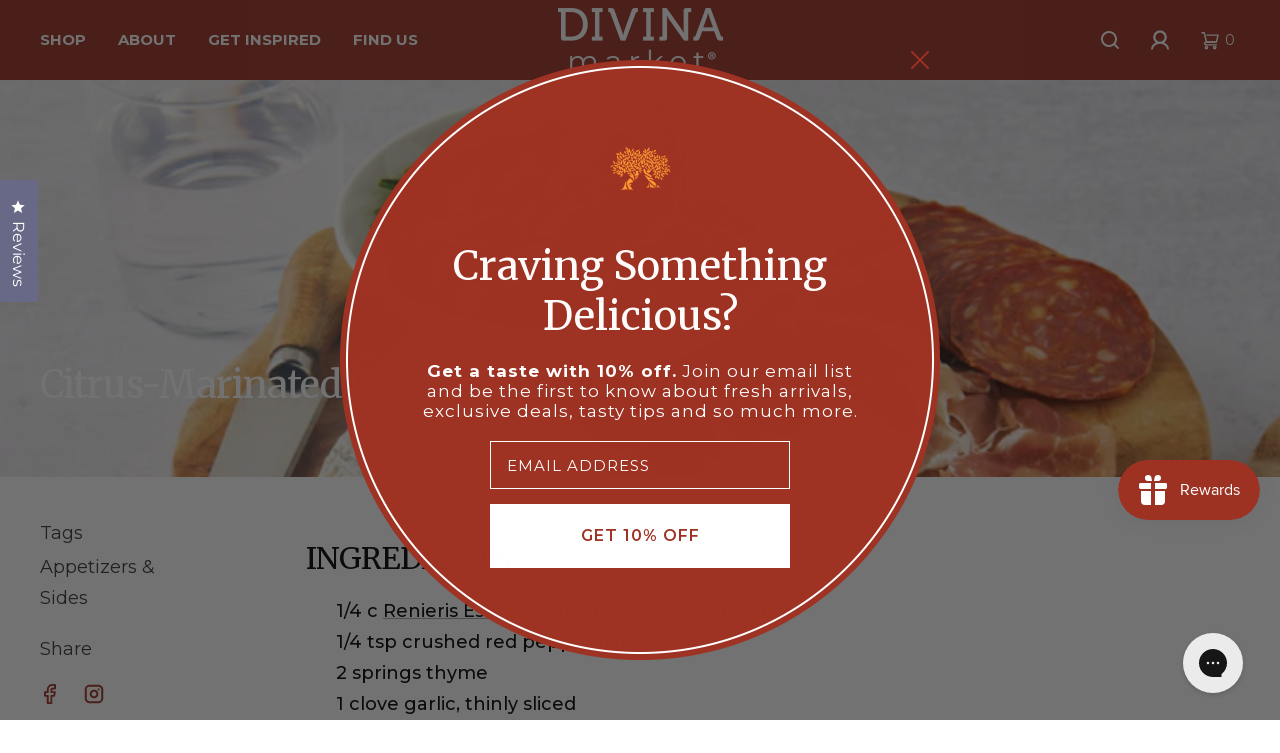

--- FILE ---
content_type: text/html; charset=utf-8
request_url: https://divinamarket.com/blogs/recipes/citrus-marinated-castelvetrano-olives
body_size: 45790
content:
<!doctype html><html class="no-js" lang="en" dir="ltr">
  <head>
  <!-- Google Tag Manager -->
<script>(function(w,d,s,l,i){w[l]=w[l]||[];w[l].push({'gtm.start':
new Date().getTime(),event:'gtm.js'});var f=d.getElementsByTagName(s)[0],
j=d.createElement(s),dl=l!='dataLayer'?'&l='+l:'';j.async=true;j.src=
'https://www.googletagmanager.com/gtm.js?id='+i+dl;f.parentNode.insertBefore(j,f);
})(window,document,'script','dataLayer','GTM-P97K9PX');</script>
<!-- End Google Tag Manager -->
<!-- Google Tag Manager (noscript) -->
<noscript><iframe src="https://www.googletagmanager.com/ns.html?id=GTM-P97K9PX"
height="0" width="0" style="display:none;visibility:hidden"></iframe></noscript>
<!-- End Google Tag Manager (noscript) -->
    <meta name="facebook-domain-verification" content="njl237v965t01xwgm2hxg7j6o7oodk" />
    <meta charset="utf-8">
    <meta name="viewport" content="width=device-width, initial-scale=1.0, height=device-height, minimum-scale=1.0, maximum-scale=1.0">
    <meta name="theme-color" content="#9e3223">
    <meta name="google-site-verification" content="WTXTuHM7NTwIfu2UxDV5s1-TJIGnKEI0jILiJfzhmuk" />
    <title>Citrus-Marinated Castelvetrano Olives</title><meta name="description" content="INGREDIENTS 1/4 c Renieris Estate Extra Virgin Olive Oil (500ml)1/4 tsp crushed red pepper flakes2 springs thyme1 clove garlic, thinly sliced1 strip lemon zest, removed with a vegetable peeler plus 1 tsp lemon juice1 strip orange zest, removed with a vegetable peeler plus 1 tbsp orange juice1 c Castelvetrano Olives, Pi"><link rel="canonical" href="https://divinamarket.com/blogs/recipes/citrus-marinated-castelvetrano-olives"><link rel="shortcut icon" href="//divinamarket.com/cdn/shop/files/11111_96x96.png?v=1654178309" type="image/png"><link rel="preconnect" href="https://cdn.shopify.com">
    <link rel="dns-prefetch" href="https://productreviews.shopifycdn.com">
    <link rel="dns-prefetch" href="https://www.google-analytics.com"><link rel="preconnect" href="https://fonts.shopifycdn.com" crossorigin><link rel="preload" as="style" href="//divinamarket.com/cdn/shop/t/15/assets/theme.css?v=78074493327169529291749586350">
    <link rel="preload" as="script" href="//divinamarket.com/cdn/shop/t/15/assets/vendor.js?v=31715688253868339281749586350">
    <link rel="preload" as="script" href="//divinamarket.com/cdn/shop/t/15/assets/theme.js?v=91023730612042648191750226430"><meta property="og:type" content="article">
  <meta property="og:title" content="Citrus-Marinated Castelvetrano Olives"><meta property="og:image" content="http://divinamarket.com/cdn/shop/articles/Citrus_marinated_olives_header.jpg?v=1669746228">
  <meta property="og:image:secure_url" content="https://divinamarket.com/cdn/shop/articles/Citrus_marinated_olives_header.jpg?v=1669746228">
  <meta property="og:image:width" content="2881">
  <meta property="og:image:height" content="872"><meta property="og:description" content="INGREDIENTS 1/4 c Renieris Estate Extra Virgin Olive Oil (500ml)1/4 tsp crushed red pepper flakes2 springs thyme1 clove garlic, thinly sliced1 strip lemon zest, removed with a vegetable peeler plus 1 tsp lemon juice1 strip orange zest, removed with a vegetable peeler plus 1 tbsp orange juice1 c Castelvetrano Olives, Pi"><meta property="og:url" content="https://divinamarket.com/blogs/recipes/citrus-marinated-castelvetrano-olives">
<meta property="og:site_name" content="Divina Market"><meta name="twitter:card" content="summary"><meta name="twitter:title" content="Citrus-Marinated Castelvetrano Olives">
  <meta name="twitter:description" content="

INGREDIENTS
1/4 c Renieris Estate Extra Virgin Olive Oil (500ml)1/4 tsp crushed red pepper flakes2 springs thyme1 clove garlic, thinly sliced1 strip lemon zest, removed with a vegetable peeler plus 1 tsp lemon juice1 strip orange zest, removed with a vegetable peeler plus 1 tbsp orange juice1 c Castelvetrano Olives, Pittedsalt and freshly ground black pepper






INSTRUCTIONS


Heat the olive oil in a small saucepan over medium heat. Add the red pepper flakes, thyme, garlic, lemon zest, orange zest and salt and pepper to taste. Cook, stirring occasionally, until garlic is pale golden, about 2 minutes.
Add the olives and cook while stirring until just warm, about 2 minutes
Turn off the heat. Stir in the lemon and orange juice, then transfer mixture to a decorative jar or serving bowl.
Serve warm or at room temperature
Enjoy!



"><meta name="twitter:image" content="https://divinamarket.com/cdn/shop/articles/Citrus_marinated_olives_header_1200x1200_crop_center.jpg?v=1669746228">
  <meta name="twitter:image:alt" content="Citrus-Marinated Castelvetrano Olives">
    
  <script type="application/ld+json">
  {
    "@context": "https://schema.org",
    "@type": "BlogPosting",
    "mainEntityOfPage": "/blogs/recipes/citrus-marinated-castelvetrano-olives",
    "articleSection": "Recipes",
    "keywords": "Appetizers & Sides",
    "headline": "Citrus-Marinated Castelvetrano Olives",
    "description": "INGREDIENTS 1\/4 c Renieris Estate Extra Virgin Olive Oil (500ml)1\/4 tsp crushed red pepper flakes2 springs thyme1 clove garlic, thinly sliced1 strip lemon zest, removed with...",
    "dateCreated": "2022-07-13T13:22:35",
    "datePublished": "2022-07-13T13:22:35",
    "dateModified": "2022-07-13T13:22:35",
    "image": {
      "@type": "ImageObject",
      "url": "https://divinamarket.com/cdn/shop/articles/Citrus_marinated_olives_header_1024x.jpg?v=1669746228",
      "image": "https://divinamarket.com/cdn/shop/articles/Citrus_marinated_olives_header_1024x.jpg?v=1669746228",
      "name": "Citrus-Marinated Castelvetrano Olives",
      "width": "1024",
      "height": "1024"
    },
    "author": {
      "@type": "Person",
      "name": " ",
      "givenName": null,
      "familyName": null
    },
    "publisher": {
      "@type": "Organization",
      "name": "Divina Market"
    },
    "commentCount": 0,
    "comment": []
  }
  </script>



  <script type="application/ld+json">
  {
    "@context": "https://schema.org",
    "@type": "BreadcrumbList",
  "itemListElement": [{
      "@type": "ListItem",
      "position": 1,
      "name": "Home",
      "item": "https://divinamarket.com"
    },{
          "@type": "ListItem",
          "position": 2,
          "name": "Recipes",
          "item": "https://divinamarket.com/blogs/recipes"
        }, {
          "@type": "ListItem",
          "position": 3,
          "name": "Recipes",
          "item": "https://divinamarket.com/blogs/recipes/citrus-marinated-castelvetrano-olives"
        }]
  }
  </script>


    <link rel="preload" href="//divinamarket.com/cdn/fonts/merriweather_sans/merriweathersans_n4.e8e76a1153621bf13c455f7c4cac15f9e7a555b4.woff2" as="font" type="font/woff2" crossorigin><link rel="preload" href="//divinamarket.com/cdn/fonts/montserrat/montserrat_n5.07ef3781d9c78c8b93c98419da7ad4fbeebb6635.woff2" as="font" type="font/woff2" crossorigin><style>
  /* Typography (heading) */
  @font-face {
  font-family: "Merriweather Sans";
  font-weight: 400;
  font-style: normal;
  font-display: swap;
  src: url("//divinamarket.com/cdn/fonts/merriweather_sans/merriweathersans_n4.e8e76a1153621bf13c455f7c4cac15f9e7a555b4.woff2") format("woff2"),
       url("//divinamarket.com/cdn/fonts/merriweather_sans/merriweathersans_n4.0832d7fb8eff5d83b883571b5fd79bbe1a28a988.woff") format("woff");
}

/* Typography (body) */
  @font-face {
  font-family: Montserrat;
  font-weight: 500;
  font-style: normal;
  font-display: swap;
  src: url("//divinamarket.com/cdn/fonts/montserrat/montserrat_n5.07ef3781d9c78c8b93c98419da7ad4fbeebb6635.woff2") format("woff2"),
       url("//divinamarket.com/cdn/fonts/montserrat/montserrat_n5.adf9b4bd8b0e4f55a0b203cdd84512667e0d5e4d.woff") format("woff");
}

@font-face {
  font-family: Montserrat;
  font-weight: 500;
  font-style: italic;
  font-display: swap;
  src: url("//divinamarket.com/cdn/fonts/montserrat/montserrat_i5.d3a783eb0cc26f2fda1e99d1dfec3ebaea1dc164.woff2") format("woff2"),
       url("//divinamarket.com/cdn/fonts/montserrat/montserrat_i5.76d414ea3d56bb79ef992a9c62dce2e9063bc062.woff") format("woff");
}

@font-face {
  font-family: Montserrat;
  font-weight: 600;
  font-style: normal;
  font-display: swap;
  src: url("//divinamarket.com/cdn/fonts/montserrat/montserrat_n6.1326b3e84230700ef15b3a29fb520639977513e0.woff2") format("woff2"),
       url("//divinamarket.com/cdn/fonts/montserrat/montserrat_n6.652f051080eb14192330daceed8cd53dfdc5ead9.woff") format("woff");
}

@font-face {
  font-family: Montserrat;
  font-weight: 600;
  font-style: italic;
  font-display: swap;
  src: url("//divinamarket.com/cdn/fonts/montserrat/montserrat_i6.e90155dd2f004112a61c0322d66d1f59dadfa84b.woff2") format("woff2"),
       url("//divinamarket.com/cdn/fonts/montserrat/montserrat_i6.41470518d8e9d7f1bcdd29a447c2397e5393943f.woff") format("woff");
}

:root {--heading-color: 0, 0, 0;
    --text-color: 0, 0, 0;
    --background: 255, 255, 255;
    --secondary-background: 245, 245, 245;
    --border-color: 217, 217, 217;
    --border-color-darker: 153, 153, 153;
    --success-color: 46, 158, 123;
    --success-background: 213, 236, 229;
    --error-color: 222, 42, 42;
    --error-background: 253, 240, 240;
    --primary-button-background: 51, 153, 153;
    --primary-button-text-color: 255, 255, 255;
    --secondary-button-background: 51, 153, 153;
    --secondary-button-text-color: 255, 255, 255;
    --product-star-rating: 255, 153, 51;
    --product-on-sale-accent: 222, 42, 42;
    --product-sold-out-accent: 111, 113, 155;
    --product-custom-label-background: 64, 93, 230;
    --product-custom-label-text-color: 255, 255, 255;
    --product-custom-label-2-background: 243, 255, 52;
    --product-custom-label-2-text-color: 0, 0, 0;
    --product-low-stock-text-color: 222, 42, 42;
    --product-in-stock-text-color: 46, 158, 123;
    --loading-bar-background: 0, 0, 0;

    /* We duplicate some "base" colors as root colors, which is useful to use on drawer elements or popover without. Those should not be overridden to avoid issues */
    --root-heading-color: 0, 0, 0;
    --root-text-color: 0, 0, 0;
    --root-background: 255, 255, 255;
    --root-border-color: 217, 217, 217;
    --root-primary-button-background: 51, 153, 153;
    --root-primary-button-text-color: 255, 255, 255;

    --base-font-size: 18px;
    --heading-font-family: , ;
    --heading-font-weight: ;
    --heading-font-style: ;
    --heading-text-transform: normal;
    --text-font-family: Montserrat, sans-serif;
    --text-font-weight: 500;
    --text-font-style: normal;
    --text-font-bold-weight: 600;
         
      
          
    --heading-font-family: Merriweather;       
    
     

    /* Typography (font size) */
    --heading-xxsmall-font-size: 11px;
    --heading-xsmall-font-size: 11px;
    --heading-small-font-size: 14px;
    --heading-large-font-size: 54px;
    --heading-h1-font-size: 36px;
    --heading-h2-font-size: 30px;
    --heading-h3-font-size: 29px;
    --heading-h4-font-size: 29px;
    --heading-h5-font-size: 20px;
    --heading-h6-font-size: 27px;

    /* Control the look and feel of the theme by changing radius of various elements */
    --button-border-radius: 0px;
    --block-border-radius: 0px;
    --block-border-radius-reduced: 0px;
    --color-swatch-border-radius: 0px;

    /* Button size */
    --button-height: 48px;
    --button-small-height: 40px;

    /* Form related */
    --form-input-field-height: 48px;
    --form-input-gap: 16px;
    --form-submit-margin: 24px;

    /* Product listing related variables */
    --product-list-block-spacing: 32px;

    /* Video related */
    --play-button-background: 255, 255, 255;
    --play-button-arrow: 0, 0, 0;

    /* RTL support */
    --transform-logical-flip: 1;
    --transform-origin-start: left;
    --transform-origin-end: right;

    /* Other */
    --zoom-cursor-svg-url: url(//divinamarket.com/cdn/shop/t/15/assets/zoom-cursor.svg?v=156535208064995996311749586350);
    --arrow-right-svg-url: url(//divinamarket.com/cdn/shop/t/15/assets/arrow-right.svg?v=62141181596304489071749586350);
    --arrow-left-svg-url: url(//divinamarket.com/cdn/shop/t/15/assets/arrow-left.svg?v=85105939352083440821749586350);

    /* Some useful variables that we can reuse in our CSS. Some explanation are needed for some of them:
       - container-max-width-minus-gutters: represents the container max width without the edge gutters
       - container-outer-width: considering the screen width, represent all the space outside the container
       - container-outer-margin: same as container-outer-width but get set to 0 inside a container
       - container-inner-width: the effective space inside the container (minus gutters)
       - grid-column-width: represents the width of a single column of the grid
       - vertical-breather: this is a variable that defines the global "spacing" between sections, and inside the section
                            to create some "breath" and minimum spacing
     */
    --container-max-width: 1600px;
    --container-gutter: 24px;
    --container-max-width-minus-gutters: calc(var(--container-max-width) - (var(--container-gutter)) * 2);
    --container-outer-width: max(calc((100vw - var(--container-max-width-minus-gutters)) / 2), var(--container-gutter));
    --container-outer-margin: var(--container-outer-width);
    --container-inner-width: calc(100vw - var(--container-outer-width) * 2);

    --grid-column-count: 10;
    --grid-gap: 24px;
    --grid-column-width: calc((100vw - var(--container-outer-width) * 2 - var(--grid-gap) * (var(--grid-column-count) - 1)) / var(--grid-column-count));

    --vertical-breather: 48px;
    --vertical-breather-tight: 48px;

    /* Shopify related variables */
    --payment-terms-background-color: #ffffff;
  }

  @media screen and (min-width: 741px) {
    :root {
      --container-gutter: 40px;
      --grid-column-count: 20;
      --vertical-breather: 64px;
      --vertical-breather-tight: 64px;

      /* Typography (font size) */
      --heading-xsmall-font-size: 14px;
      --heading-small-font-size: 14px;
      --heading-large-font-size: 52px;
      --heading-h1-font-size: 38px;
      --heading-h2-font-size: 38px;
      --heading-h3-font-size: 32px;
      --heading-h4-font-size: 24px;
      --heading-h5-font-size: 20px;
      --heading-h6-font-size: 27px;

      /* Form related */
      --form-input-field-height: 52px;
      --form-submit-margin: 32px;

      /* Button size */
      --button-height: 52px;
      --button-small-height: 44px;
    }
  }

  @media screen and (min-width: 1200px) {
    :root {
      --vertical-breather: 80px;
      --vertical-breather-tight: 64px;
      --product-list-block-spacing: 48px;

      /* Typography */
      --heading-large-font-size: 52px;
      --heading-h1-font-size: 38px;
      --heading-h2-font-size: 48px;
      --heading-h3-font-size: 42px;
      --heading-h4-font-size: 30px;
      --heading-h5-font-size: 30px;
      --heading-h6-font-size: 27px;
    }
  }

  @media screen and (min-width: 1600px) {
    :root {
      --vertical-breather: 90px;
      --vertical-breather-tight: 64px;
    }
  }
</style>
    <script>
  // This allows to expose several variables to the global scope, to be used in scripts
  window.themeVariables = {
    settings: {
      direction: "ltr",
      pageType: "article",
      cartCount: 0,
      moneyFormat: "${{amount_no_decimals}}",
      moneyWithCurrencyFormat: "${{amount_no_decimals}}",
      showVendor: false,
      discountMode: "saving",
      currencyCodeEnabled: false,
      searchMode: "product,article,collection",
      searchUnavailableProducts: "last",
      cartType: "drawer",
      cartCurrency: "USD",
      mobileZoomFactor: 2.5
    },

    routes: {
      host: "divinamarket.com",
      rootUrl: "\/",
      rootUrlWithoutSlash: '',
      cartUrl: "\/cart",
      cartAddUrl: "\/cart\/add",
      cartChangeUrl: "\/cart\/change",
      searchUrl: "\/search",
      predictiveSearchUrl: "\/search\/suggest",
      productRecommendationsUrl: "\/recommendations\/products"
    },

    strings: {
      accessibilityDelete: "Delete",
      accessibilityClose: "Close",
      collectionSoldOut: "Sold out",
      collectionDiscount: "Save @savings@",
      productSalePrice: "Sale price",
      productRegularPrice: "Regular price",
      productFormUnavailable: "Unavailable",
      productFormSoldOut: "Sold out",
      productFormPreOrder: "Pre-order",
      productFormAddToCart: "Add to cart",
      searchNoResults: "No results could be found.",
      searchNewSearch: "New search",
      searchProducts: "Products",
      searchArticles: "Journal",
      searchPages: "Pages",
      searchCollections: "Collections",
      cartViewCart: "View cart",
      cartItemAdded: "Item added to your cart!",
      cartItemAddedShort: "Added to your cart!",
      cartAddOrderNote: "Is this a gift? Enter a special message for the recipient here.",
      cartEditOrderNote: "Edit order note",
      shippingEstimatorNoResults: "Sorry, we do not ship to your address.",
      shippingEstimatorOneResult: "There is one shipping rate for your address:",
      shippingEstimatorMultipleResults: "There are several shipping rates for your address:",
      shippingEstimatorError: "One or more error occurred while retrieving shipping rates:"
    },

    libs: {
      flickity: "\/\/divinamarket.com\/cdn\/shop\/t\/15\/assets\/flickity.js?v=114460508543641870001749586350",
      photoswipe: "\/\/divinamarket.com\/cdn\/shop\/t\/15\/assets\/photoswipe.js?v=132268647426145925301749586350",
      qrCode: "\/\/divinamarket.com\/cdn\/shopifycloud\/storefront\/assets\/themes_support\/vendor\/qrcode-3f2b403b.js"
    },

    breakpoints: {
      phone: 'screen and (max-width: 740px)',
      tablet: 'screen and (min-width: 741px) and (max-width: 999px)',
      tabletAndUp: 'screen and (min-width: 741px)',
      pocket: 'screen and (max-width: 999px)',
      lap: 'screen and (min-width: 1000px) and (max-width: 1199px)',
      lapAndUp: 'screen and (min-width: 1000px)',
      desktop: 'screen and (min-width: 1200px)',
      wide: 'screen and (min-width: 1400px)'
    }
  };

  window.addEventListener('pageshow', async () => {
    const cartContent = await (await fetch(`${window.themeVariables.routes.cartUrl}.js`, {cache: 'reload'})).json();
    document.documentElement.dispatchEvent(new CustomEvent('cart:refresh', {detail: {cart: cartContent}}));
  });

  if ('noModule' in HTMLScriptElement.prototype) {
    // Old browsers (like IE) that does not support module will be considered as if not executing JS at all
    document.documentElement.className = document.documentElement.className.replace('no-js', 'js');

    requestAnimationFrame(() => {
      const viewportHeight = (window.visualViewport ? window.visualViewport.height : document.documentElement.clientHeight);
      document.documentElement.style.setProperty('--window-height',viewportHeight + 'px');
    });
  }</script>
    <link rel="stylesheet" href="//divinamarket.com/cdn/shop/t/15/assets/flickity.css?v=172519339255159795641749586350"> 
    <link rel="stylesheet" href="//divinamarket.com/cdn/shop/t/15/assets/theme.css?v=78074493327169529291749586350">
    <link rel="stylesheet" href="//divinamarket.com/cdn/shop/t/15/assets/custom.css?v=132360690624326119741763541862">
    <link rel="stylesheet" href="//divinamarket.com/cdn/shop/t/15/assets/bundle.css?v=158860410443323415861749586350">

    <script src="//divinamarket.com/cdn/shop/t/15/assets/vendor.js?v=31715688253868339281749586350" defer></script>
    <script src="//divinamarket.com/cdn/shop/t/15/assets/flickity.js?v=114460508543641870001749586350" defer></script>
    <script src="//divinamarket.com/cdn/shop/t/15/assets/theme.js?v=91023730612042648191750226430" defer></script>
    <script src="//divinamarket.com/cdn/shop/t/15/assets/custom.js?v=7931087939408521221749586350" defer></script>
    <script src="//divinamarket.com/cdn/shop/t/15/assets/collection-bundle.js?v=146879544899300196481749586350" defer></script>

    <!-- Google tag (gtag.js) -->
      <script async src="https://www.googletagmanager.com/gtag/js?id=G-4070ZG8HYH"></script>
      <script>
        window.dataLayer = window.dataLayer || [];
        function gtag(){dataLayer.push(arguments);}
        gtag('js', new Date());
      
        gtag('config', 'G-4070ZG8HYH');
      </script>
    <!-- Google tag (gtag.js) end -->

    
    
    <script>window.performance && window.performance.mark && window.performance.mark('shopify.content_for_header.start');</script><meta name="google-site-verification" content="KkDWIlWnDDd4BEn7yeljQtSMowAOemGr1wG7XxSprJQ">
<meta name="facebook-domain-verification" content="bfdbx8akv81cl86u0zz5x2l7lbnuln">
<meta id="shopify-digital-wallet" name="shopify-digital-wallet" content="/5236359239/digital_wallets/dialog">
<meta name="shopify-checkout-api-token" content="b8139c711ec155d8ac6100dbb19261a4">
<link rel="alternate" type="application/atom+xml" title="Feed" href="/blogs/recipes.atom" />
<script async="async" src="/checkouts/internal/preloads.js?locale=en-US"></script>
<link rel="preconnect" href="https://shop.app" crossorigin="anonymous">
<script async="async" src="https://shop.app/checkouts/internal/preloads.js?locale=en-US&shop_id=5236359239" crossorigin="anonymous"></script>
<script id="apple-pay-shop-capabilities" type="application/json">{"shopId":5236359239,"countryCode":"US","currencyCode":"USD","merchantCapabilities":["supports3DS"],"merchantId":"gid:\/\/shopify\/Shop\/5236359239","merchantName":"Divina Market","requiredBillingContactFields":["postalAddress","email","phone"],"requiredShippingContactFields":["postalAddress","email","phone"],"shippingType":"shipping","supportedNetworks":["visa","masterCard","amex","discover","elo","jcb"],"total":{"type":"pending","label":"Divina Market","amount":"1.00"},"shopifyPaymentsEnabled":true,"supportsSubscriptions":true}</script>
<script id="shopify-features" type="application/json">{"accessToken":"b8139c711ec155d8ac6100dbb19261a4","betas":["rich-media-storefront-analytics"],"domain":"divinamarket.com","predictiveSearch":true,"shopId":5236359239,"locale":"en"}</script>
<script>var Shopify = Shopify || {};
Shopify.shop = "divina-market.myshopify.com";
Shopify.locale = "en";
Shopify.currency = {"active":"USD","rate":"1.0"};
Shopify.country = "US";
Shopify.theme = {"name":"6\/10 - Recipes Search","id":131482550343,"schema_name":"Focal","schema_version":"8.10.3","theme_store_id":714,"role":"main"};
Shopify.theme.handle = "null";
Shopify.theme.style = {"id":null,"handle":null};
Shopify.cdnHost = "divinamarket.com/cdn";
Shopify.routes = Shopify.routes || {};
Shopify.routes.root = "/";</script>
<script type="module">!function(o){(o.Shopify=o.Shopify||{}).modules=!0}(window);</script>
<script>!function(o){function n(){var o=[];function n(){o.push(Array.prototype.slice.apply(arguments))}return n.q=o,n}var t=o.Shopify=o.Shopify||{};t.loadFeatures=n(),t.autoloadFeatures=n()}(window);</script>
<script>
  window.ShopifyPay = window.ShopifyPay || {};
  window.ShopifyPay.apiHost = "shop.app\/pay";
  window.ShopifyPay.redirectState = null;
</script>
<script id="shop-js-analytics" type="application/json">{"pageType":"article"}</script>
<script defer="defer" async type="module" src="//divinamarket.com/cdn/shopifycloud/shop-js/modules/v2/client.init-shop-cart-sync_IZsNAliE.en.esm.js"></script>
<script defer="defer" async type="module" src="//divinamarket.com/cdn/shopifycloud/shop-js/modules/v2/chunk.common_0OUaOowp.esm.js"></script>
<script type="module">
  await import("//divinamarket.com/cdn/shopifycloud/shop-js/modules/v2/client.init-shop-cart-sync_IZsNAliE.en.esm.js");
await import("//divinamarket.com/cdn/shopifycloud/shop-js/modules/v2/chunk.common_0OUaOowp.esm.js");

  window.Shopify.SignInWithShop?.initShopCartSync?.({"fedCMEnabled":true,"windoidEnabled":true});

</script>
<script>
  window.Shopify = window.Shopify || {};
  if (!window.Shopify.featureAssets) window.Shopify.featureAssets = {};
  window.Shopify.featureAssets['shop-js'] = {"shop-cart-sync":["modules/v2/client.shop-cart-sync_DLOhI_0X.en.esm.js","modules/v2/chunk.common_0OUaOowp.esm.js"],"init-fed-cm":["modules/v2/client.init-fed-cm_C6YtU0w6.en.esm.js","modules/v2/chunk.common_0OUaOowp.esm.js"],"shop-button":["modules/v2/client.shop-button_BCMx7GTG.en.esm.js","modules/v2/chunk.common_0OUaOowp.esm.js"],"shop-cash-offers":["modules/v2/client.shop-cash-offers_BT26qb5j.en.esm.js","modules/v2/chunk.common_0OUaOowp.esm.js","modules/v2/chunk.modal_CGo_dVj3.esm.js"],"init-windoid":["modules/v2/client.init-windoid_B9PkRMql.en.esm.js","modules/v2/chunk.common_0OUaOowp.esm.js"],"init-shop-email-lookup-coordinator":["modules/v2/client.init-shop-email-lookup-coordinator_DZkqjsbU.en.esm.js","modules/v2/chunk.common_0OUaOowp.esm.js"],"shop-toast-manager":["modules/v2/client.shop-toast-manager_Di2EnuM7.en.esm.js","modules/v2/chunk.common_0OUaOowp.esm.js"],"shop-login-button":["modules/v2/client.shop-login-button_BtqW_SIO.en.esm.js","modules/v2/chunk.common_0OUaOowp.esm.js","modules/v2/chunk.modal_CGo_dVj3.esm.js"],"avatar":["modules/v2/client.avatar_BTnouDA3.en.esm.js"],"pay-button":["modules/v2/client.pay-button_CWa-C9R1.en.esm.js","modules/v2/chunk.common_0OUaOowp.esm.js"],"init-shop-cart-sync":["modules/v2/client.init-shop-cart-sync_IZsNAliE.en.esm.js","modules/v2/chunk.common_0OUaOowp.esm.js"],"init-customer-accounts":["modules/v2/client.init-customer-accounts_DenGwJTU.en.esm.js","modules/v2/client.shop-login-button_BtqW_SIO.en.esm.js","modules/v2/chunk.common_0OUaOowp.esm.js","modules/v2/chunk.modal_CGo_dVj3.esm.js"],"init-shop-for-new-customer-accounts":["modules/v2/client.init-shop-for-new-customer-accounts_JdHXxpS9.en.esm.js","modules/v2/client.shop-login-button_BtqW_SIO.en.esm.js","modules/v2/chunk.common_0OUaOowp.esm.js","modules/v2/chunk.modal_CGo_dVj3.esm.js"],"init-customer-accounts-sign-up":["modules/v2/client.init-customer-accounts-sign-up_D6__K_p8.en.esm.js","modules/v2/client.shop-login-button_BtqW_SIO.en.esm.js","modules/v2/chunk.common_0OUaOowp.esm.js","modules/v2/chunk.modal_CGo_dVj3.esm.js"],"checkout-modal":["modules/v2/client.checkout-modal_C_ZQDY6s.en.esm.js","modules/v2/chunk.common_0OUaOowp.esm.js","modules/v2/chunk.modal_CGo_dVj3.esm.js"],"shop-follow-button":["modules/v2/client.shop-follow-button_XetIsj8l.en.esm.js","modules/v2/chunk.common_0OUaOowp.esm.js","modules/v2/chunk.modal_CGo_dVj3.esm.js"],"lead-capture":["modules/v2/client.lead-capture_DvA72MRN.en.esm.js","modules/v2/chunk.common_0OUaOowp.esm.js","modules/v2/chunk.modal_CGo_dVj3.esm.js"],"shop-login":["modules/v2/client.shop-login_ClXNxyh6.en.esm.js","modules/v2/chunk.common_0OUaOowp.esm.js","modules/v2/chunk.modal_CGo_dVj3.esm.js"],"payment-terms":["modules/v2/client.payment-terms_CNlwjfZz.en.esm.js","modules/v2/chunk.common_0OUaOowp.esm.js","modules/v2/chunk.modal_CGo_dVj3.esm.js"]};
</script>
<script>(function() {
  var isLoaded = false;
  function asyncLoad() {
    if (isLoaded) return;
    isLoaded = true;
    var urls = ["https:\/\/pc-quiz.s3.us-east-2.amazonaws.com\/current\/quiz-loader.min.js?shop=divina-market.myshopify.com","https:\/\/tools.luckyorange.com\/core\/lo.js?site-id=d7107e7c\u0026shop=divina-market.myshopify.com","https:\/\/static.shareasale.com\/json\/shopify\/deduplication.js?shop=divina-market.myshopify.com","https:\/\/cdn-app.cart-bot.net\/public\/js\/append.js?shop=divina-market.myshopify.com","https:\/\/static.shareasale.com\/json\/shopify\/shareasale-tracking.js?sasmid=133349\u0026ssmtid=37800\u0026scid=undefined\u0026xtm=undefined\u0026xtv=undefined\u0026cd=undefined\u0026shop=divina-market.myshopify.com","https:\/\/config.gorgias.chat\/bundle-loader\/01GYCCPX2JSY6B0A8D021XCQ7Z?source=shopify1click\u0026shop=divina-market.myshopify.com","https:\/\/cdn.9gtb.com\/loader.js?g_cvt_id=b7d86c36-f4cf-463d-bbe6-44bdcdbe7dce\u0026shop=divina-market.myshopify.com"];
    for (var i = 0; i < urls.length; i++) {
      var s = document.createElement('script');
      s.type = 'text/javascript';
      s.async = true;
      s.src = urls[i];
      var x = document.getElementsByTagName('script')[0];
      x.parentNode.insertBefore(s, x);
    }
  };
  if(window.attachEvent) {
    window.attachEvent('onload', asyncLoad);
  } else {
    window.addEventListener('load', asyncLoad, false);
  }
})();</script>
<script id="__st">var __st={"a":5236359239,"offset":-18000,"reqid":"10492a22-9054-4a6e-b7a5-067df4d9b459-1768535674","pageurl":"divinamarket.com\/blogs\/recipes\/citrus-marinated-castelvetrano-olives","s":"articles-604104458311","u":"561618a79b7d","p":"article","rtyp":"article","rid":604104458311};</script>
<script>window.ShopifyPaypalV4VisibilityTracking = true;</script>
<script id="captcha-bootstrap">!function(){'use strict';const t='contact',e='account',n='new_comment',o=[[t,t],['blogs',n],['comments',n],[t,'customer']],c=[[e,'customer_login'],[e,'guest_login'],[e,'recover_customer_password'],[e,'create_customer']],r=t=>t.map((([t,e])=>`form[action*='/${t}']:not([data-nocaptcha='true']) input[name='form_type'][value='${e}']`)).join(','),a=t=>()=>t?[...document.querySelectorAll(t)].map((t=>t.form)):[];function s(){const t=[...o],e=r(t);return a(e)}const i='password',u='form_key',d=['recaptcha-v3-token','g-recaptcha-response','h-captcha-response',i],f=()=>{try{return window.sessionStorage}catch{return}},m='__shopify_v',_=t=>t.elements[u];function p(t,e,n=!1){try{const o=window.sessionStorage,c=JSON.parse(o.getItem(e)),{data:r}=function(t){const{data:e,action:n}=t;return t[m]||n?{data:e,action:n}:{data:t,action:n}}(c);for(const[e,n]of Object.entries(r))t.elements[e]&&(t.elements[e].value=n);n&&o.removeItem(e)}catch(o){console.error('form repopulation failed',{error:o})}}const l='form_type',E='cptcha';function T(t){t.dataset[E]=!0}const w=window,h=w.document,L='Shopify',v='ce_forms',y='captcha';let A=!1;((t,e)=>{const n=(g='f06e6c50-85a8-45c8-87d0-21a2b65856fe',I='https://cdn.shopify.com/shopifycloud/storefront-forms-hcaptcha/ce_storefront_forms_captcha_hcaptcha.v1.5.2.iife.js',D={infoText:'Protected by hCaptcha',privacyText:'Privacy',termsText:'Terms'},(t,e,n)=>{const o=w[L][v],c=o.bindForm;if(c)return c(t,g,e,D).then(n);var r;o.q.push([[t,g,e,D],n]),r=I,A||(h.body.append(Object.assign(h.createElement('script'),{id:'captcha-provider',async:!0,src:r})),A=!0)});var g,I,D;w[L]=w[L]||{},w[L][v]=w[L][v]||{},w[L][v].q=[],w[L][y]=w[L][y]||{},w[L][y].protect=function(t,e){n(t,void 0,e),T(t)},Object.freeze(w[L][y]),function(t,e,n,w,h,L){const[v,y,A,g]=function(t,e,n){const i=e?o:[],u=t?c:[],d=[...i,...u],f=r(d),m=r(i),_=r(d.filter((([t,e])=>n.includes(e))));return[a(f),a(m),a(_),s()]}(w,h,L),I=t=>{const e=t.target;return e instanceof HTMLFormElement?e:e&&e.form},D=t=>v().includes(t);t.addEventListener('submit',(t=>{const e=I(t);if(!e)return;const n=D(e)&&!e.dataset.hcaptchaBound&&!e.dataset.recaptchaBound,o=_(e),c=g().includes(e)&&(!o||!o.value);(n||c)&&t.preventDefault(),c&&!n&&(function(t){try{if(!f())return;!function(t){const e=f();if(!e)return;const n=_(t);if(!n)return;const o=n.value;o&&e.removeItem(o)}(t);const e=Array.from(Array(32),(()=>Math.random().toString(36)[2])).join('');!function(t,e){_(t)||t.append(Object.assign(document.createElement('input'),{type:'hidden',name:u})),t.elements[u].value=e}(t,e),function(t,e){const n=f();if(!n)return;const o=[...t.querySelectorAll(`input[type='${i}']`)].map((({name:t})=>t)),c=[...d,...o],r={};for(const[a,s]of new FormData(t).entries())c.includes(a)||(r[a]=s);n.setItem(e,JSON.stringify({[m]:1,action:t.action,data:r}))}(t,e)}catch(e){console.error('failed to persist form',e)}}(e),e.submit())}));const S=(t,e)=>{t&&!t.dataset[E]&&(n(t,e.some((e=>e===t))),T(t))};for(const o of['focusin','change'])t.addEventListener(o,(t=>{const e=I(t);D(e)&&S(e,y())}));const B=e.get('form_key'),M=e.get(l),P=B&&M;t.addEventListener('DOMContentLoaded',(()=>{const t=y();if(P)for(const e of t)e.elements[l].value===M&&p(e,B);[...new Set([...A(),...v().filter((t=>'true'===t.dataset.shopifyCaptcha))])].forEach((e=>S(e,t)))}))}(h,new URLSearchParams(w.location.search),n,t,e,['guest_login'])})(!0,!0)}();</script>
<script integrity="sha256-4kQ18oKyAcykRKYeNunJcIwy7WH5gtpwJnB7kiuLZ1E=" data-source-attribution="shopify.loadfeatures" defer="defer" src="//divinamarket.com/cdn/shopifycloud/storefront/assets/storefront/load_feature-a0a9edcb.js" crossorigin="anonymous"></script>
<script crossorigin="anonymous" defer="defer" src="//divinamarket.com/cdn/shopifycloud/storefront/assets/shopify_pay/storefront-65b4c6d7.js?v=20250812"></script>
<script data-source-attribution="shopify.dynamic_checkout.dynamic.init">var Shopify=Shopify||{};Shopify.PaymentButton=Shopify.PaymentButton||{isStorefrontPortableWallets:!0,init:function(){window.Shopify.PaymentButton.init=function(){};var t=document.createElement("script");t.src="https://divinamarket.com/cdn/shopifycloud/portable-wallets/latest/portable-wallets.en.js",t.type="module",document.head.appendChild(t)}};
</script>
<script data-source-attribution="shopify.dynamic_checkout.buyer_consent">
  function portableWalletsHideBuyerConsent(e){var t=document.getElementById("shopify-buyer-consent"),n=document.getElementById("shopify-subscription-policy-button");t&&n&&(t.classList.add("hidden"),t.setAttribute("aria-hidden","true"),n.removeEventListener("click",e))}function portableWalletsShowBuyerConsent(e){var t=document.getElementById("shopify-buyer-consent"),n=document.getElementById("shopify-subscription-policy-button");t&&n&&(t.classList.remove("hidden"),t.removeAttribute("aria-hidden"),n.addEventListener("click",e))}window.Shopify?.PaymentButton&&(window.Shopify.PaymentButton.hideBuyerConsent=portableWalletsHideBuyerConsent,window.Shopify.PaymentButton.showBuyerConsent=portableWalletsShowBuyerConsent);
</script>
<script data-source-attribution="shopify.dynamic_checkout.cart.bootstrap">document.addEventListener("DOMContentLoaded",(function(){function t(){return document.querySelector("shopify-accelerated-checkout-cart, shopify-accelerated-checkout")}if(t())Shopify.PaymentButton.init();else{new MutationObserver((function(e,n){t()&&(Shopify.PaymentButton.init(),n.disconnect())})).observe(document.body,{childList:!0,subtree:!0})}}));
</script>
<link id="shopify-accelerated-checkout-styles" rel="stylesheet" media="screen" href="https://divinamarket.com/cdn/shopifycloud/portable-wallets/latest/accelerated-checkout-backwards-compat.css" crossorigin="anonymous">
<style id="shopify-accelerated-checkout-cart">
        #shopify-buyer-consent {
  margin-top: 1em;
  display: inline-block;
  width: 100%;
}

#shopify-buyer-consent.hidden {
  display: none;
}

#shopify-subscription-policy-button {
  background: none;
  border: none;
  padding: 0;
  text-decoration: underline;
  font-size: inherit;
  cursor: pointer;
}

#shopify-subscription-policy-button::before {
  box-shadow: none;
}

      </style>

<script>window.performance && window.performance.mark && window.performance.mark('shopify.content_for_header.end');</script>

    <link href="https://d3hw6dc1ow8pp2.cloudfront.net/styles/main.min.css" rel="stylesheet" type="text/css">
<style type="text/css">
.okeReviews .okeReviews-reviewsWidget-header-controls-writeReview {
        display: inline-block;
    }
    .okeReviews .okeReviews-reviewsWidget.is-okeReviews-empty {
        display: block;
    }
</style>
<script type="application/json" id="oke-reviews-settings">
{"analyticsSettings":{"provider":"none"},"disableInitialReviewsFetchOnProducts":false,"omitMicrodata":true,"subscriberId":"2fda3a88-0034-4cd6-b2b9-857d68d43f18","starRatingColor":"#FFCF2A","recorderPlus":true,"recorderQandaPlus":true}
</script>


    
    
      <script>
  !function(t,n){var e=n.loyaltylion||[];if(!e.isLoyaltyLion){n.loyaltylion=e,void 0===n.lion&&(n.lion=e),e.version=2,e.isLoyaltyLion=!0;var o=n.URLSearchParams,i=n.sessionStorage,r="ll_loader_revision",a=(new Date).toISOString().replace(/-/g,""),s="function"==typeof o?function(){try{var t=new o(n.location.search).get(r);return t&&i.setItem(r,t),i.getItem(r)}catch(t){return""}}():null;c("https://sdk.loyaltylion.net/static/2/"+a.slice(0,8)+"/loader"+(s?"-"+s:"")+".js");var l=!1;e.init=function(t){if(l)throw new Error("Cannot call lion.init more than once");l=!0;var n=e._token=t.token;if(!n)throw new Error("Token must be supplied to lion.init");var o=[];function i(t,n){t[n]=function(){o.push([n,Array.prototype.slice.call(arguments,0)])}}"_push configure bootstrap shutdown on removeListener authenticateCustomer".split(" ").forEach(function(t){i(e,t)}),c("https://sdk.loyaltylion.net/sdk/start/"+a.slice(0,11)+"/"+n+".js"),e._initData=t,e._buffer=o}}function c(n){var e=t.getElementsByTagName("script")[0],o=t.createElement("script");o.src=n,o.crossOrigin="",e.parentNode.insertBefore(o,e)}}(document,window);

  
    
      loyaltylion.init({ token: "b22e307311b94389260e178410240e74" });
    
  
</script>

<script type="text/javascript" src="https://static.ordergroove.com/4420bafc467111eeac82bad38c9fd34d/main.js" data-shopify-selling-plans ></script><!-- BEGIN app block: shopify://apps/okendo/blocks/theme-settings/bb689e69-ea70-4661-8fb7-ad24a2e23c29 --><!-- BEGIN app snippet: header-metafields -->










    <style data-oke-reviews-version="0.82.1" type="text/css" data-href="https://d3hw6dc1ow8pp2.cloudfront.net/reviews-widget-plus/css/okendo-reviews-styles.9d163ae1.css"></style><style data-oke-reviews-version="0.82.1" type="text/css" data-href="https://d3hw6dc1ow8pp2.cloudfront.net/reviews-widget-plus/css/modules/okendo-star-rating.4cb378a8.css"></style><style data-oke-reviews-version="0.82.1" type="text/css" data-href="https://d3hw6dc1ow8pp2.cloudfront.net/reviews-widget-plus/css/modules/okendo-reviews-keywords.0942444f.css"></style><style data-oke-reviews-version="0.82.1" type="text/css" data-href="https://d3hw6dc1ow8pp2.cloudfront.net/reviews-widget-plus/css/modules/okendo-reviews-summary.a0c9d7d6.css"></style><style type="text/css">.okeReviews[data-oke-container],div.okeReviews{font-size:14px;font-size:var(--oke-text-regular);font-weight:400;font-family:var(--oke-text-fontFamily);line-height:1.6}.okeReviews[data-oke-container] *,.okeReviews[data-oke-container] :after,.okeReviews[data-oke-container] :before,div.okeReviews *,div.okeReviews :after,div.okeReviews :before{box-sizing:border-box}.okeReviews[data-oke-container] h1,.okeReviews[data-oke-container] h2,.okeReviews[data-oke-container] h3,.okeReviews[data-oke-container] h4,.okeReviews[data-oke-container] h5,.okeReviews[data-oke-container] h6,div.okeReviews h1,div.okeReviews h2,div.okeReviews h3,div.okeReviews h4,div.okeReviews h5,div.okeReviews h6{font-size:1em;font-weight:400;line-height:1.4;margin:0}.okeReviews[data-oke-container] ul,div.okeReviews ul{padding:0;margin:0}.okeReviews[data-oke-container] li,div.okeReviews li{list-style-type:none;padding:0}.okeReviews[data-oke-container] p,div.okeReviews p{line-height:1.8;margin:0 0 4px}.okeReviews[data-oke-container] p:last-child,div.okeReviews p:last-child{margin-bottom:0}.okeReviews[data-oke-container] a,div.okeReviews a{text-decoration:none;color:inherit}.okeReviews[data-oke-container] button,div.okeReviews button{border-radius:0;border:0;box-shadow:none;margin:0;width:auto;min-width:auto;padding:0;background-color:transparent;min-height:auto}.okeReviews[data-oke-container] button,.okeReviews[data-oke-container] input,.okeReviews[data-oke-container] select,.okeReviews[data-oke-container] textarea,div.okeReviews button,div.okeReviews input,div.okeReviews select,div.okeReviews textarea{font-family:inherit;font-size:1em}.okeReviews[data-oke-container] label,.okeReviews[data-oke-container] select,div.okeReviews label,div.okeReviews select{display:inline}.okeReviews[data-oke-container] select,div.okeReviews select{width:auto}.okeReviews[data-oke-container] article,.okeReviews[data-oke-container] aside,div.okeReviews article,div.okeReviews aside{margin:0}.okeReviews[data-oke-container] table,div.okeReviews table{background:transparent;border:0;border-collapse:collapse;border-spacing:0;font-family:inherit;font-size:1em;table-layout:auto}.okeReviews[data-oke-container] table td,.okeReviews[data-oke-container] table th,.okeReviews[data-oke-container] table tr,div.okeReviews table td,div.okeReviews table th,div.okeReviews table tr{border:0;font-family:inherit;font-size:1em}.okeReviews[data-oke-container] table td,.okeReviews[data-oke-container] table th,div.okeReviews table td,div.okeReviews table th{background:transparent;font-weight:400;letter-spacing:normal;padding:0;text-align:left;text-transform:none;vertical-align:middle}.okeReviews[data-oke-container] table tr:hover td,.okeReviews[data-oke-container] table tr:hover th,div.okeReviews table tr:hover td,div.okeReviews table tr:hover th{background:transparent}.okeReviews[data-oke-container] fieldset,div.okeReviews fieldset{border:0;padding:0;margin:0;min-width:0}.okeReviews[data-oke-container] img,.okeReviews[data-oke-container] svg,div.okeReviews img,div.okeReviews svg{max-width:none}.okeReviews[data-oke-container] div:empty,div.okeReviews div:empty{display:block}.okeReviews[data-oke-container] .oke-icon:before,div.okeReviews .oke-icon:before{font-family:oke-widget-icons!important;font-style:normal;font-weight:400;font-variant:normal;text-transform:none;line-height:1;-webkit-font-smoothing:antialiased;-moz-osx-font-smoothing:grayscale;color:inherit}.okeReviews[data-oke-container] .oke-icon--select-arrow:before,div.okeReviews .oke-icon--select-arrow:before{content:""}.okeReviews[data-oke-container] .oke-icon--loading:before,div.okeReviews .oke-icon--loading:before{content:""}.okeReviews[data-oke-container] .oke-icon--pencil:before,div.okeReviews .oke-icon--pencil:before{content:""}.okeReviews[data-oke-container] .oke-icon--filter:before,div.okeReviews .oke-icon--filter:before{content:""}.okeReviews[data-oke-container] .oke-icon--play:before,div.okeReviews .oke-icon--play:before{content:""}.okeReviews[data-oke-container] .oke-icon--tick-circle:before,div.okeReviews .oke-icon--tick-circle:before{content:""}.okeReviews[data-oke-container] .oke-icon--chevron-left:before,div.okeReviews .oke-icon--chevron-left:before{content:""}.okeReviews[data-oke-container] .oke-icon--chevron-right:before,div.okeReviews .oke-icon--chevron-right:before{content:""}.okeReviews[data-oke-container] .oke-icon--thumbs-down:before,div.okeReviews .oke-icon--thumbs-down:before{content:""}.okeReviews[data-oke-container] .oke-icon--thumbs-up:before,div.okeReviews .oke-icon--thumbs-up:before{content:""}.okeReviews[data-oke-container] .oke-icon--close:before,div.okeReviews .oke-icon--close:before{content:""}.okeReviews[data-oke-container] .oke-icon--chevron-up:before,div.okeReviews .oke-icon--chevron-up:before{content:""}.okeReviews[data-oke-container] .oke-icon--chevron-down:before,div.okeReviews .oke-icon--chevron-down:before{content:""}.okeReviews[data-oke-container] .oke-icon--star:before,div.okeReviews .oke-icon--star:before{content:""}.okeReviews[data-oke-container] .oke-icon--magnifying-glass:before,div.okeReviews .oke-icon--magnifying-glass:before{content:""}@font-face{font-family:oke-widget-icons;src:url(https://d3hw6dc1ow8pp2.cloudfront.net/reviews-widget-plus/fonts/oke-widget-icons.ttf) format("truetype"),url(https://d3hw6dc1ow8pp2.cloudfront.net/reviews-widget-plus/fonts/oke-widget-icons.woff) format("woff"),url(https://d3hw6dc1ow8pp2.cloudfront.net/reviews-widget-plus/img/oke-widget-icons.bc0d6b0a.svg) format("svg");font-weight:400;font-style:normal;font-display:block}.okeReviews[data-oke-container] .oke-button,div.okeReviews .oke-button{display:inline-block;border-style:solid;border-color:var(--oke-button-borderColor);border-width:var(--oke-button-borderWidth);background-color:var(--oke-button-backgroundColor);line-height:1;padding:12px 24px;margin:0;border-radius:var(--oke-button-borderRadius);color:var(--oke-button-textColor);text-align:center;position:relative;font-weight:var(--oke-button-fontWeight);font-size:var(--oke-button-fontSize);font-family:var(--oke-button-fontFamily);outline:0}.okeReviews[data-oke-container] .oke-button-text,.okeReviews[data-oke-container] .oke-button .oke-icon,div.okeReviews .oke-button-text,div.okeReviews .oke-button .oke-icon{line-height:1}.okeReviews[data-oke-container] .oke-button.oke-is-loading,div.okeReviews .oke-button.oke-is-loading{position:relative}.okeReviews[data-oke-container] .oke-button.oke-is-loading:before,div.okeReviews .oke-button.oke-is-loading:before{font-family:oke-widget-icons!important;font-style:normal;font-weight:400;font-variant:normal;text-transform:none;line-height:1;-webkit-font-smoothing:antialiased;-moz-osx-font-smoothing:grayscale;content:"";color:undefined;font-size:12px;display:inline-block;animation:oke-spin 1s linear infinite;position:absolute;width:12px;height:12px;top:0;left:0;bottom:0;right:0;margin:auto}.okeReviews[data-oke-container] .oke-button.oke-is-loading>*,div.okeReviews .oke-button.oke-is-loading>*{opacity:0}.okeReviews[data-oke-container] .oke-button.oke-is-active,div.okeReviews .oke-button.oke-is-active{background-color:var(--oke-button-backgroundColorActive);color:var(--oke-button-textColorActive);border-color:var(--oke-button-borderColorActive)}.okeReviews[data-oke-container] .oke-button:not(.oke-is-loading),div.okeReviews .oke-button:not(.oke-is-loading){cursor:pointer}.okeReviews[data-oke-container] .oke-button:not(.oke-is-loading):not(.oke-is-active):hover,div.okeReviews .oke-button:not(.oke-is-loading):not(.oke-is-active):hover{background-color:var(--oke-button-backgroundColorHover);color:var(--oke-button-textColorHover);border-color:var(--oke-button-borderColorHover);box-shadow:0 0 0 2px var(--oke-button-backgroundColorHover)}.okeReviews[data-oke-container] .oke-button:not(.oke-is-loading):not(.oke-is-active):active,.okeReviews[data-oke-container] .oke-button:not(.oke-is-loading):not(.oke-is-active):hover:active,div.okeReviews .oke-button:not(.oke-is-loading):not(.oke-is-active):active,div.okeReviews .oke-button:not(.oke-is-loading):not(.oke-is-active):hover:active{background-color:var(--oke-button-backgroundColorActive);color:var(--oke-button-textColorActive);border-color:var(--oke-button-borderColorActive)}.okeReviews[data-oke-container] .oke-title,div.okeReviews .oke-title{font-weight:var(--oke-title-fontWeight);font-size:var(--oke-title-fontSize);font-family:var(--oke-title-fontFamily)}.okeReviews[data-oke-container] .oke-bodyText,div.okeReviews .oke-bodyText{font-weight:var(--oke-bodyText-fontWeight);font-size:var(--oke-bodyText-fontSize);font-family:var(--oke-bodyText-fontFamily)}.okeReviews[data-oke-container] .oke-linkButton,div.okeReviews .oke-linkButton{cursor:pointer;font-weight:700;pointer-events:auto;text-decoration:underline}.okeReviews[data-oke-container] .oke-linkButton:hover,div.okeReviews .oke-linkButton:hover{text-decoration:none}.okeReviews[data-oke-container] .oke-readMore,div.okeReviews .oke-readMore{cursor:pointer;color:inherit;text-decoration:underline}.okeReviews[data-oke-container] .oke-select,div.okeReviews .oke-select{cursor:pointer;background-repeat:no-repeat;background-position-x:100%;background-position-y:50%;border:none;padding:0 24px 0 12px;-moz-appearance:none;appearance:none;color:inherit;-webkit-appearance:none;background-color:transparent;background-image:url("data:image/svg+xml;charset=utf-8,%3Csvg fill='currentColor' xmlns='http://www.w3.org/2000/svg' viewBox='0 0 24 24'%3E%3Cpath d='M7 10l5 5 5-5z'/%3E%3Cpath d='M0 0h24v24H0z' fill='none'/%3E%3C/svg%3E");outline-offset:4px}.okeReviews[data-oke-container] .oke-select:disabled,div.okeReviews .oke-select:disabled{background-color:transparent;background-image:url("data:image/svg+xml;charset=utf-8,%3Csvg fill='%239a9db1' xmlns='http://www.w3.org/2000/svg' viewBox='0 0 24 24'%3E%3Cpath d='M7 10l5 5 5-5z'/%3E%3Cpath d='M0 0h24v24H0z' fill='none'/%3E%3C/svg%3E")}.okeReviews[data-oke-container] .oke-loader,div.okeReviews .oke-loader{position:relative}.okeReviews[data-oke-container] .oke-loader:before,div.okeReviews .oke-loader:before{font-family:oke-widget-icons!important;font-style:normal;font-weight:400;font-variant:normal;text-transform:none;line-height:1;-webkit-font-smoothing:antialiased;-moz-osx-font-smoothing:grayscale;content:"";color:var(--oke-text-secondaryColor);font-size:12px;display:inline-block;animation:oke-spin 1s linear infinite;position:absolute;width:12px;height:12px;top:0;left:0;bottom:0;right:0;margin:auto}.okeReviews[data-oke-container] .oke-a11yText,div.okeReviews .oke-a11yText{border:0;clip:rect(0 0 0 0);height:1px;margin:-1px;overflow:hidden;padding:0;position:absolute;width:1px}.okeReviews[data-oke-container] .oke-hidden,div.okeReviews .oke-hidden{display:none}.okeReviews[data-oke-container] .oke-modal,div.okeReviews .oke-modal{bottom:0;left:0;overflow:auto;position:fixed;right:0;top:0;z-index:2147483647;max-height:100%;background-color:rgba(0,0,0,.5);padding:40px 0 32px}@media only screen and (min-width:1024px){.okeReviews[data-oke-container] .oke-modal,div.okeReviews .oke-modal{display:flex;align-items:center;padding:48px 0}}.okeReviews[data-oke-container] .oke-modal ::-moz-selection,div.okeReviews .oke-modal ::-moz-selection{background-color:rgba(39,45,69,.2)}.okeReviews[data-oke-container] .oke-modal ::selection,div.okeReviews .oke-modal ::selection{background-color:rgba(39,45,69,.2)}.okeReviews[data-oke-container] .oke-modal,.okeReviews[data-oke-container] .oke-modal p,div.okeReviews .oke-modal,div.okeReviews .oke-modal p{color:#272d45}.okeReviews[data-oke-container] .oke-modal-content,div.okeReviews .oke-modal-content{background-color:#fff;margin:auto;position:relative;will-change:transform,opacity;width:calc(100% - 64px)}@media only screen and (min-width:1024px){.okeReviews[data-oke-container] .oke-modal-content,div.okeReviews .oke-modal-content{max-width:1000px}}.okeReviews[data-oke-container] .oke-modal-close,div.okeReviews .oke-modal-close{cursor:pointer;position:absolute;width:32px;height:32px;top:-32px;padding:4px;right:-4px;line-height:1}.okeReviews[data-oke-container] .oke-modal-close:before,div.okeReviews .oke-modal-close:before{font-family:oke-widget-icons!important;font-style:normal;font-weight:400;font-variant:normal;text-transform:none;line-height:1;-webkit-font-smoothing:antialiased;-moz-osx-font-smoothing:grayscale;content:"";color:#fff;font-size:24px;display:inline-block;width:24px;height:24px}.okeReviews[data-oke-container] .oke-modal-overlay,div.okeReviews .oke-modal-overlay{background-color:rgba(43,46,56,.9)}@media only screen and (min-width:1024px){.okeReviews[data-oke-container] .oke-modal--large .oke-modal-content,div.okeReviews .oke-modal--large .oke-modal-content{max-width:1200px}}.okeReviews[data-oke-container] .oke-modal .oke-helpful,.okeReviews[data-oke-container] .oke-modal .oke-helpful-vote-button,.okeReviews[data-oke-container] .oke-modal .oke-reviewContent-date,div.okeReviews .oke-modal .oke-helpful,div.okeReviews .oke-modal .oke-helpful-vote-button,div.okeReviews .oke-modal .oke-reviewContent-date{color:#676986}.oke-modal .okeReviews[data-oke-container].oke-w,.oke-modal div.okeReviews.oke-w{color:#272d45}.okeReviews[data-oke-container] .oke-tag,div.okeReviews .oke-tag{align-items:center;color:#272d45;display:flex;font-size:var(--oke-text-small);font-weight:600;text-align:left;position:relative;z-index:2;background-color:#f4f4f6;padding:4px 6px;border:none;border-radius:4px;gap:6px;line-height:1}.okeReviews[data-oke-container] .oke-tag svg,div.okeReviews .oke-tag svg{fill:currentColor;height:1rem}.okeReviews[data-oke-container] .hooper,div.okeReviews .hooper{height:auto}.okeReviews--left{text-align:left}.okeReviews--right{text-align:right}.okeReviews--center{text-align:center}.okeReviews :not([tabindex="-1"]):focus-visible{outline:5px auto highlight;outline:5px auto -webkit-focus-ring-color}.is-oke-modalOpen{overflow:hidden!important}img.oke-is-error{background-color:var(--oke-shadingColor);background-size:cover;background-position:50% 50%;box-shadow:inset 0 0 0 1px var(--oke-border-color)}@keyframes oke-spin{0%{transform:rotate(0deg)}to{transform:rotate(1turn)}}@keyframes oke-fade-in{0%{opacity:0}to{opacity:1}}
.oke-stars{line-height:1;position:relative;display:inline-block}.oke-stars-background svg{overflow:visible}.oke-stars-foreground{overflow:hidden;position:absolute;top:0;left:0}.oke-sr{display:inline-block;padding-top:var(--oke-starRating-spaceAbove);padding-bottom:var(--oke-starRating-spaceBelow)}.oke-sr .oke-is-clickable{cursor:pointer}.oke-sr--hidden{display:none}.oke-sr-count,.oke-sr-rating,.oke-sr-stars{display:inline-block;vertical-align:middle}.oke-sr-stars{line-height:1;margin-right:8px}.oke-sr-rating{display:none}.oke-sr-count--brackets:before{content:"("}.oke-sr-count--brackets:after{content:")"}
.oke-rk{display:block}.okeReviews[data-oke-container] .oke-reviewsKeywords-heading,div.okeReviews .oke-reviewsKeywords-heading{font-weight:700;margin-bottom:8px}.okeReviews[data-oke-container] .oke-reviewsKeywords-heading-skeleton,div.okeReviews .oke-reviewsKeywords-heading-skeleton{height:calc(var(--oke-button-fontSize) + 4px);width:150px}.okeReviews[data-oke-container] .oke-reviewsKeywords-list,div.okeReviews .oke-reviewsKeywords-list{display:inline-flex;align-items:center;flex-wrap:wrap;gap:4px}.okeReviews[data-oke-container] .oke-reviewsKeywords-list-category,div.okeReviews .oke-reviewsKeywords-list-category{background-color:var(--oke-filter-backgroundColor);color:var(--oke-filter-textColor);border:1px solid var(--oke-filter-borderColor);border-radius:var(--oke-filter-borderRadius);padding:6px 16px;transition:background-color .1s ease-out,border-color .1s ease-out;white-space:nowrap}.okeReviews[data-oke-container] .oke-reviewsKeywords-list-category.oke-is-clickable,div.okeReviews .oke-reviewsKeywords-list-category.oke-is-clickable{cursor:pointer}.okeReviews[data-oke-container] .oke-reviewsKeywords-list-category.oke-is-active,div.okeReviews .oke-reviewsKeywords-list-category.oke-is-active{background-color:var(--oke-filter-backgroundColorActive);color:var(--oke-filter-textColorActive);border-color:var(--oke-filter-borderColorActive)}.okeReviews[data-oke-container] .oke-reviewsKeywords .oke-translateButton,div.okeReviews .oke-reviewsKeywords .oke-translateButton{margin-top:12px}
.oke-rs{display:block}.oke-rs .oke-reviewsSummary.oke-is-preRender .oke-reviewsSummary-summary{-webkit-mask:linear-gradient(180deg,#000 0,#000 40%,transparent 95%,transparent 0) 100% 50%/100% 100% repeat-x;mask:linear-gradient(180deg,#000 0,#000 40%,transparent 95%,transparent 0) 100% 50%/100% 100% repeat-x;max-height:150px}.okeReviews[data-oke-container] .oke-reviewsSummary .oke-tooltip,div.okeReviews .oke-reviewsSummary .oke-tooltip{display:inline-block;font-weight:400}.okeReviews[data-oke-container] .oke-reviewsSummary .oke-tooltip-trigger,div.okeReviews .oke-reviewsSummary .oke-tooltip-trigger{height:15px;width:15px;overflow:hidden;transform:translateY(-10%)}.okeReviews[data-oke-container] .oke-reviewsSummary-heading,div.okeReviews .oke-reviewsSummary-heading{align-items:center;-moz-column-gap:4px;column-gap:4px;display:inline-flex;font-weight:700;margin-bottom:8px}.okeReviews[data-oke-container] .oke-reviewsSummary-heading-skeleton,div.okeReviews .oke-reviewsSummary-heading-skeleton{height:calc(var(--oke-button-fontSize) + 4px);width:150px}.okeReviews[data-oke-container] .oke-reviewsSummary-icon,div.okeReviews .oke-reviewsSummary-icon{fill:currentColor;font-size:14px}.okeReviews[data-oke-container] .oke-reviewsSummary-icon svg,div.okeReviews .oke-reviewsSummary-icon svg{vertical-align:baseline}.okeReviews[data-oke-container] .oke-reviewsSummary-summary.oke-is-truncated,div.okeReviews .oke-reviewsSummary-summary.oke-is-truncated{display:-webkit-box;-webkit-box-orient:vertical;overflow:hidden;text-overflow:ellipsis}</style>

    <script type="application/json" id="oke-reviews-settings">{"subscriberId":"2fda3a88-0034-4cd6-b2b9-857d68d43f18","analyticsSettings":{"provider":"none"},"widgetSettings":{"global":{"dateSettings":{"format":{"type":"relative"}},"hideOkendoBranding":false,"recorderPlusEnabled":true,"stars":{"backgroundColor":"#E5E5E5","borderColor":"#2C3E50","foregroundColor":"#FFCF2A","interspace":2,"showBorder":false}},"homepageCarousel":{"defaultSort":"rating desc","scrollBehaviour":"slide","slidesPerPage":{"large":3,"medium":2},"style":{"arrows":{"color":"#676986","size":{"value":24,"unit":"px"},"enabled":true},"avatar":{"backgroundColor":"#E5E5EB","placeholderTextColor":"#2C3E50","size":{"value":48,"unit":"px"},"enabled":true},"border":{"color":"#E5E5EB","width":{"value":1,"unit":"px"}},"highlightColor":"#0E7A82","layout":{"name":"default","reviewDetailsPosition":"below","showAttributeBars":false,"showProductDetails":"only-when-grouped","showProductName":false},"media":{"size":{"value":80,"unit":"px"},"imageGap":{"value":4,"unit":"px"},"enabled":true},"productImageSize":{"value":48,"unit":"px"},"showDates":true,"spaceAbove":{"value":20,"unit":"px"},"spaceBelow":{"value":20,"unit":"px"},"stars":{"height":{"value":18,"unit":"px"}},"text":{"primaryColor":"#2C3E50","fontSizeRegular":{"value":14,"unit":"px"},"fontSizeSmall":{"value":12,"unit":"px"},"secondaryColor":"#676986"}},"totalSlides":12,"truncation":{"bodyMaxLines":4,"enabled":true,"truncateAll":false}},"mediaCarousel":{"minimumImages":1,"linkText":"Read More","autoPlay":false,"slideSize":"medium","arrowPosition":"outside"},"mediaGrid":{"gridStyleDesktop":{"layout":"default-desktop"},"gridStyleMobile":{"layout":"default-mobile"},"showMoreArrow":{"arrowColor":"#676986","enabled":true,"backgroundColor":"#f4f4f6"},"linkText":"Read More","infiniteScroll":false,"gapSize":{"value":10,"unit":"px"}},"questions":{"initialPageSize":6,"loadMorePageSize":6},"reviewsBadge":{"layout":"large","colorScheme":"dark"},"reviewsTab":{"enabled":false},"reviewsWidget":{"header":{"columnDistribution":"space-between","verticalAlignment":"top","blocks":[{"columnWidth":"one-third","modules":[{"name":"rating-average","layout":"one-line"},{"name":"rating-breakdown","backgroundColor":"#F4F4F6","shadingColor":"#9A9DB1","stretchMode":"contain"}],"textAlignment":"left"},{"columnWidth":"one-third","modules":[{"name":"recommended"},{"name":"attributes","layout":"stacked","stretchMode":"stretch"}],"textAlignment":"left"},{"columnWidth":"one-third","modules":[{"name":"media-grid","imageGap":{"value":4,"unit":"px"},"scaleToFill":true,"rows":3,"columns":5}],"textAlignment":"left"}]},"reviews":{"controls":{"filterMode":"closed","writeReviewButtonEnabled":true,"defaultSort":"has_media desc"},"list":{"initialPageSize":5,"layout":{"borderStyle":"full","collapseReviewerDetails":false,"name":"default","showAttributeBars":true,"showProductDetails":"only-when-grouped"},"loadMorePageSize":5,"media":{"layout":"featured","size":{"value":200,"unit":"px"},"imageGap":{"value":4,"unit":"px"}},"truncation":{"bodyMaxLines":4,"enabled":true,"truncateAll":false}}},"showWhenEmpty":true,"style":{"showDates":true,"border":{"color":"#E5E5EB","width":{"value":1,"unit":"px"}},"filters":{"backgroundColorActive":"#676986","backgroundColor":"#FFFFFF","borderColor":"#DBDDE4","borderRadius":{"value":100,"unit":"px"},"borderColorActive":"#676986","textColorActive":"#FFFFFF","textColor":"#2C3E50"},"avatar":{"backgroundColor":"#E5E5EB","placeholderTextColor":"#2C3E50","size":{"value":48,"unit":"px"},"enabled":true},"stars":{"height":{"value":18,"unit":"px"}},"shadingColor":"#F7F7F8","productImageSize":{"value":48,"unit":"px"},"button":{"backgroundColorActive":"#676986","borderColorHover":"#DBDDE4","backgroundColor":"#F7F7F8","borderColor":"#DBDDE4","backgroundColorHover":"#F4F4F6","textColorHover":"#272D45","borderRadius":{"value":4,"unit":"px"},"borderWidth":{"value":1,"unit":"px"},"borderColorActive":"#676986","textColorActive":"#FFFFFF","textColor":"#272D45"},"highlightColor":"#0E7A82","spaceAbove":{"value":20,"unit":"px"},"text":{"primaryColor":"#2C3E50","fontSizeRegular":{"value":14,"unit":"px"},"fontSizeLarge":{"value":20,"unit":"px"},"fontSizeSmall":{"value":12,"unit":"px"},"secondaryColor":"#676986"},"spaceBelow":{"value":20,"unit":"px"},"attributeBar":{"style":"default","borderColor":"#9A9DB1","backgroundColor":"#D3D4DD","shadingColor":"#9A9DB1","markerColor":"#00CAAA"}},"tabs":{"reviews":true,"questions":false}},"starRatings":{"showWhenEmpty":false,"clickBehavior":"scroll-to-widget","style":{"text":{"content":"review-count","style":"number-and-text","brackets":false},"spaceAbove":{"value":0,"unit":"px"},"spaceBelow":{"value":0,"unit":"px"},"height":{"value":18,"unit":"px"}}}},"features":{"attributeFiltersEnabled":true,"recorderPlusEnabled":true,"recorderQandaPlusEnabled":true,"reviewsKeywordsEnabled":true}}</script>
            <style id="oke-css-vars">:root{--oke-widget-spaceAbove:20px;--oke-widget-spaceBelow:20px;--oke-starRating-spaceAbove:0;--oke-starRating-spaceBelow:0;--oke-button-backgroundColor:#f7f7f8;--oke-button-backgroundColorHover:#f4f4f6;--oke-button-backgroundColorActive:#676986;--oke-button-textColor:#272d45;--oke-button-textColorHover:#272d45;--oke-button-textColorActive:#fff;--oke-button-borderColor:#dbdde4;--oke-button-borderColorHover:#dbdde4;--oke-button-borderColorActive:#676986;--oke-button-borderRadius:4px;--oke-button-borderWidth:1px;--oke-button-fontWeight:700;--oke-button-fontSize:var(--oke-text-regular,14px);--oke-button-fontFamily:inherit;--oke-border-color:#e5e5eb;--oke-border-width:1px;--oke-text-primaryColor:#2c3e50;--oke-text-secondaryColor:#676986;--oke-text-small:12px;--oke-text-regular:14px;--oke-text-large:20px;--oke-text-fontFamily:inherit;--oke-avatar-size:48px;--oke-avatar-backgroundColor:#e5e5eb;--oke-avatar-placeholderTextColor:#2c3e50;--oke-highlightColor:#0e7a82;--oke-shadingColor:#f7f7f8;--oke-productImageSize:48px;--oke-attributeBar-shadingColor:#9a9db1;--oke-attributeBar-borderColor:#9a9db1;--oke-attributeBar-backgroundColor:#d3d4dd;--oke-attributeBar-markerColor:#00caaa;--oke-filter-backgroundColor:#fff;--oke-filter-backgroundColorActive:#676986;--oke-filter-borderColor:#dbdde4;--oke-filter-borderColorActive:#676986;--oke-filter-textColor:#2c3e50;--oke-filter-textColorActive:#fff;--oke-filter-borderRadius:100px;--oke-filter-searchHighlightColor:undefined;--oke-mediaGrid-chevronColor:#676986;--oke-stars-foregroundColor:#ffcf2a;--oke-stars-backgroundColor:#e5e5e5;--oke-stars-borderWidth:0}.oke-w,oke-modal{--oke-title-fontWeight:600;--oke-title-fontSize:var(--oke-text-regular,14px);--oke-title-fontFamily:inherit;--oke-bodyText-fontWeight:400;--oke-bodyText-fontSize:var(--oke-text-regular,14px);--oke-bodyText-fontFamily:inherit}</style>
            
            <template id="oke-reviews-body-template"><svg id="oke-star-symbols" style="display:none!important" data-oke-id="oke-star-symbols"><symbol id="oke-star-empty" style="overflow:visible;"><path id="star-default--empty" fill="var(--oke-stars-backgroundColor)" stroke="var(--oke-stars-borderColor)" stroke-width="var(--oke-stars-borderWidth)" d="M3.34 13.86c-.48.3-.76.1-.63-.44l1.08-4.56L.26 5.82c-.42-.36-.32-.7.24-.74l4.63-.37L6.92.39c.2-.52.55-.52.76 0l1.8 4.32 4.62.37c.56.05.67.37.24.74l-3.53 3.04 1.08 4.56c.13.54-.14.74-.63.44L7.3 11.43l-3.96 2.43z"/></symbol><symbol id="oke-star-filled" style="overflow:visible;"><path id="star-default--filled" fill="var(--oke-stars-foregroundColor)" stroke="var(--oke-stars-borderColor)" stroke-width="var(--oke-stars-borderWidth)" d="M3.34 13.86c-.48.3-.76.1-.63-.44l1.08-4.56L.26 5.82c-.42-.36-.32-.7.24-.74l4.63-.37L6.92.39c.2-.52.55-.52.76 0l1.8 4.32 4.62.37c.56.05.67.37.24.74l-3.53 3.04 1.08 4.56c.13.54-.14.74-.63.44L7.3 11.43l-3.96 2.43z"/></symbol></svg></template><script>document.addEventListener('readystatechange',() =>{Array.from(document.getElementById('oke-reviews-body-template')?.content.children)?.forEach(function(child){if(!Array.from(document.body.querySelectorAll('[data-oke-id='.concat(child.getAttribute('data-oke-id'),']'))).length){document.body.prepend(child)}})},{once:true});</script>













<!-- END app snippet -->

<!-- BEGIN app snippet: widget-plus-initialisation-script -->




    <script async id="okendo-reviews-script" src="https://d3hw6dc1ow8pp2.cloudfront.net/reviews-widget-plus/js/okendo-reviews.js"></script>

<!-- END app snippet -->


<!-- END app block --><!-- BEGIN app block: shopify://apps/klaviyo-email-marketing-sms/blocks/klaviyo-onsite-embed/2632fe16-c075-4321-a88b-50b567f42507 -->












  <script async src="https://static.klaviyo.com/onsite/js/VthZdA/klaviyo.js?company_id=VthZdA"></script>
  <script>!function(){if(!window.klaviyo){window._klOnsite=window._klOnsite||[];try{window.klaviyo=new Proxy({},{get:function(n,i){return"push"===i?function(){var n;(n=window._klOnsite).push.apply(n,arguments)}:function(){for(var n=arguments.length,o=new Array(n),w=0;w<n;w++)o[w]=arguments[w];var t="function"==typeof o[o.length-1]?o.pop():void 0,e=new Promise((function(n){window._klOnsite.push([i].concat(o,[function(i){t&&t(i),n(i)}]))}));return e}}})}catch(n){window.klaviyo=window.klaviyo||[],window.klaviyo.push=function(){var n;(n=window._klOnsite).push.apply(n,arguments)}}}}();</script>

  




  <script>
    window.klaviyoReviewsProductDesignMode = false
  </script>







<!-- END app block --><script src="https://cdn.shopify.com/extensions/019bbde2-aa41-7224-807c-8a1fb9a30b00/smile-io-265/assets/smile-loader.js" type="text/javascript" defer="defer"></script>
<link href="https://monorail-edge.shopifysvc.com" rel="dns-prefetch">
<script>(function(){if ("sendBeacon" in navigator && "performance" in window) {try {var session_token_from_headers = performance.getEntriesByType('navigation')[0].serverTiming.find(x => x.name == '_s').description;} catch {var session_token_from_headers = undefined;}var session_cookie_matches = document.cookie.match(/_shopify_s=([^;]*)/);var session_token_from_cookie = session_cookie_matches && session_cookie_matches.length === 2 ? session_cookie_matches[1] : "";var session_token = session_token_from_headers || session_token_from_cookie || "";function handle_abandonment_event(e) {var entries = performance.getEntries().filter(function(entry) {return /monorail-edge.shopifysvc.com/.test(entry.name);});if (!window.abandonment_tracked && entries.length === 0) {window.abandonment_tracked = true;var currentMs = Date.now();var navigation_start = performance.timing.navigationStart;var payload = {shop_id: 5236359239,url: window.location.href,navigation_start,duration: currentMs - navigation_start,session_token,page_type: "article"};window.navigator.sendBeacon("https://monorail-edge.shopifysvc.com/v1/produce", JSON.stringify({schema_id: "online_store_buyer_site_abandonment/1.1",payload: payload,metadata: {event_created_at_ms: currentMs,event_sent_at_ms: currentMs}}));}}window.addEventListener('pagehide', handle_abandonment_event);}}());</script>
<script id="web-pixels-manager-setup">(function e(e,d,r,n,o){if(void 0===o&&(o={}),!Boolean(null===(a=null===(i=window.Shopify)||void 0===i?void 0:i.analytics)||void 0===a?void 0:a.replayQueue)){var i,a;window.Shopify=window.Shopify||{};var t=window.Shopify;t.analytics=t.analytics||{};var s=t.analytics;s.replayQueue=[],s.publish=function(e,d,r){return s.replayQueue.push([e,d,r]),!0};try{self.performance.mark("wpm:start")}catch(e){}var l=function(){var e={modern:/Edge?\/(1{2}[4-9]|1[2-9]\d|[2-9]\d{2}|\d{4,})\.\d+(\.\d+|)|Firefox\/(1{2}[4-9]|1[2-9]\d|[2-9]\d{2}|\d{4,})\.\d+(\.\d+|)|Chrom(ium|e)\/(9{2}|\d{3,})\.\d+(\.\d+|)|(Maci|X1{2}).+ Version\/(15\.\d+|(1[6-9]|[2-9]\d|\d{3,})\.\d+)([,.]\d+|)( \(\w+\)|)( Mobile\/\w+|) Safari\/|Chrome.+OPR\/(9{2}|\d{3,})\.\d+\.\d+|(CPU[ +]OS|iPhone[ +]OS|CPU[ +]iPhone|CPU IPhone OS|CPU iPad OS)[ +]+(15[._]\d+|(1[6-9]|[2-9]\d|\d{3,})[._]\d+)([._]\d+|)|Android:?[ /-](13[3-9]|1[4-9]\d|[2-9]\d{2}|\d{4,})(\.\d+|)(\.\d+|)|Android.+Firefox\/(13[5-9]|1[4-9]\d|[2-9]\d{2}|\d{4,})\.\d+(\.\d+|)|Android.+Chrom(ium|e)\/(13[3-9]|1[4-9]\d|[2-9]\d{2}|\d{4,})\.\d+(\.\d+|)|SamsungBrowser\/([2-9]\d|\d{3,})\.\d+/,legacy:/Edge?\/(1[6-9]|[2-9]\d|\d{3,})\.\d+(\.\d+|)|Firefox\/(5[4-9]|[6-9]\d|\d{3,})\.\d+(\.\d+|)|Chrom(ium|e)\/(5[1-9]|[6-9]\d|\d{3,})\.\d+(\.\d+|)([\d.]+$|.*Safari\/(?![\d.]+ Edge\/[\d.]+$))|(Maci|X1{2}).+ Version\/(10\.\d+|(1[1-9]|[2-9]\d|\d{3,})\.\d+)([,.]\d+|)( \(\w+\)|)( Mobile\/\w+|) Safari\/|Chrome.+OPR\/(3[89]|[4-9]\d|\d{3,})\.\d+\.\d+|(CPU[ +]OS|iPhone[ +]OS|CPU[ +]iPhone|CPU IPhone OS|CPU iPad OS)[ +]+(10[._]\d+|(1[1-9]|[2-9]\d|\d{3,})[._]\d+)([._]\d+|)|Android:?[ /-](13[3-9]|1[4-9]\d|[2-9]\d{2}|\d{4,})(\.\d+|)(\.\d+|)|Mobile Safari.+OPR\/([89]\d|\d{3,})\.\d+\.\d+|Android.+Firefox\/(13[5-9]|1[4-9]\d|[2-9]\d{2}|\d{4,})\.\d+(\.\d+|)|Android.+Chrom(ium|e)\/(13[3-9]|1[4-9]\d|[2-9]\d{2}|\d{4,})\.\d+(\.\d+|)|Android.+(UC? ?Browser|UCWEB|U3)[ /]?(15\.([5-9]|\d{2,})|(1[6-9]|[2-9]\d|\d{3,})\.\d+)\.\d+|SamsungBrowser\/(5\.\d+|([6-9]|\d{2,})\.\d+)|Android.+MQ{2}Browser\/(14(\.(9|\d{2,})|)|(1[5-9]|[2-9]\d|\d{3,})(\.\d+|))(\.\d+|)|K[Aa][Ii]OS\/(3\.\d+|([4-9]|\d{2,})\.\d+)(\.\d+|)/},d=e.modern,r=e.legacy,n=navigator.userAgent;return n.match(d)?"modern":n.match(r)?"legacy":"unknown"}(),u="modern"===l?"modern":"legacy",c=(null!=n?n:{modern:"",legacy:""})[u],f=function(e){return[e.baseUrl,"/wpm","/b",e.hashVersion,"modern"===e.buildTarget?"m":"l",".js"].join("")}({baseUrl:d,hashVersion:r,buildTarget:u}),m=function(e){var d=e.version,r=e.bundleTarget,n=e.surface,o=e.pageUrl,i=e.monorailEndpoint;return{emit:function(e){var a=e.status,t=e.errorMsg,s=(new Date).getTime(),l=JSON.stringify({metadata:{event_sent_at_ms:s},events:[{schema_id:"web_pixels_manager_load/3.1",payload:{version:d,bundle_target:r,page_url:o,status:a,surface:n,error_msg:t},metadata:{event_created_at_ms:s}}]});if(!i)return console&&console.warn&&console.warn("[Web Pixels Manager] No Monorail endpoint provided, skipping logging."),!1;try{return self.navigator.sendBeacon.bind(self.navigator)(i,l)}catch(e){}var u=new XMLHttpRequest;try{return u.open("POST",i,!0),u.setRequestHeader("Content-Type","text/plain"),u.send(l),!0}catch(e){return console&&console.warn&&console.warn("[Web Pixels Manager] Got an unhandled error while logging to Monorail."),!1}}}}({version:r,bundleTarget:l,surface:e.surface,pageUrl:self.location.href,monorailEndpoint:e.monorailEndpoint});try{o.browserTarget=l,function(e){var d=e.src,r=e.async,n=void 0===r||r,o=e.onload,i=e.onerror,a=e.sri,t=e.scriptDataAttributes,s=void 0===t?{}:t,l=document.createElement("script"),u=document.querySelector("head"),c=document.querySelector("body");if(l.async=n,l.src=d,a&&(l.integrity=a,l.crossOrigin="anonymous"),s)for(var f in s)if(Object.prototype.hasOwnProperty.call(s,f))try{l.dataset[f]=s[f]}catch(e){}if(o&&l.addEventListener("load",o),i&&l.addEventListener("error",i),u)u.appendChild(l);else{if(!c)throw new Error("Did not find a head or body element to append the script");c.appendChild(l)}}({src:f,async:!0,onload:function(){if(!function(){var e,d;return Boolean(null===(d=null===(e=window.Shopify)||void 0===e?void 0:e.analytics)||void 0===d?void 0:d.initialized)}()){var d=window.webPixelsManager.init(e)||void 0;if(d){var r=window.Shopify.analytics;r.replayQueue.forEach((function(e){var r=e[0],n=e[1],o=e[2];d.publishCustomEvent(r,n,o)})),r.replayQueue=[],r.publish=d.publishCustomEvent,r.visitor=d.visitor,r.initialized=!0}}},onerror:function(){return m.emit({status:"failed",errorMsg:"".concat(f," has failed to load")})},sri:function(e){var d=/^sha384-[A-Za-z0-9+/=]+$/;return"string"==typeof e&&d.test(e)}(c)?c:"",scriptDataAttributes:o}),m.emit({status:"loading"})}catch(e){m.emit({status:"failed",errorMsg:(null==e?void 0:e.message)||"Unknown error"})}}})({shopId: 5236359239,storefrontBaseUrl: "https://divinamarket.com",extensionsBaseUrl: "https://extensions.shopifycdn.com/cdn/shopifycloud/web-pixels-manager",monorailEndpoint: "https://monorail-edge.shopifysvc.com/unstable/produce_batch",surface: "storefront-renderer",enabledBetaFlags: ["2dca8a86"],webPixelsConfigList: [{"id":"1290502215","configuration":"{\"accountID\":\"VthZdA\",\"webPixelConfig\":\"eyJlbmFibGVBZGRlZFRvQ2FydEV2ZW50cyI6IHRydWV9\"}","eventPayloadVersion":"v1","runtimeContext":"STRICT","scriptVersion":"524f6c1ee37bacdca7657a665bdca589","type":"APP","apiClientId":123074,"privacyPurposes":["ANALYTICS","MARKETING"],"dataSharingAdjustments":{"protectedCustomerApprovalScopes":["read_customer_address","read_customer_email","read_customer_name","read_customer_personal_data","read_customer_phone"]}},{"id":"1150681159","configuration":"{\"pixelCode\":\"D473QIRC77U2T7EJ9BN0\"}","eventPayloadVersion":"v1","runtimeContext":"STRICT","scriptVersion":"22e92c2ad45662f435e4801458fb78cc","type":"APP","apiClientId":4383523,"privacyPurposes":["ANALYTICS","MARKETING","SALE_OF_DATA"],"dataSharingAdjustments":{"protectedCustomerApprovalScopes":["read_customer_address","read_customer_email","read_customer_name","read_customer_personal_data","read_customer_phone"]}},{"id":"590872647","configuration":"{\"masterTagID\":\"37800\",\"merchantID\":\"133349\",\"appPath\":\"https:\/\/daedalus.shareasale.com\",\"storeID\":\"NaN\",\"xTypeMode\":\"NaN\",\"xTypeValue\":\"NaN\",\"channelDedup\":\"NaN\"}","eventPayloadVersion":"v1","runtimeContext":"STRICT","scriptVersion":"f300cca684872f2df140f714437af558","type":"APP","apiClientId":4929191,"privacyPurposes":["ANALYTICS","MARKETING"],"dataSharingAdjustments":{"protectedCustomerApprovalScopes":["read_customer_personal_data"]}},{"id":"256901191","configuration":"{\"config\":\"{\\\"pixel_id\\\":\\\"G-4070ZG8HYH\\\",\\\"target_country\\\":\\\"US\\\",\\\"gtag_events\\\":[{\\\"type\\\":\\\"begin_checkout\\\",\\\"action_label\\\":[\\\"G-4070ZG8HYH\\\",\\\"AW-10952025017\\\/l285CPXG9IMYELnHquYo\\\"]},{\\\"type\\\":\\\"search\\\",\\\"action_label\\\":[\\\"G-4070ZG8HYH\\\",\\\"AW-10952025017\\\/4fNsCPjG9IMYELnHquYo\\\"]},{\\\"type\\\":\\\"view_item\\\",\\\"action_label\\\":[\\\"G-4070ZG8HYH\\\",\\\"AW-10952025017\\\/nDjWCO_G9IMYELnHquYo\\\",\\\"MC-DFSX8FFMCB\\\"]},{\\\"type\\\":\\\"purchase\\\",\\\"action_label\\\":[\\\"G-4070ZG8HYH\\\",\\\"AW-10952025017\\\/-1uhCN7E9IMYELnHquYo\\\",\\\"MC-DFSX8FFMCB\\\"]},{\\\"type\\\":\\\"page_view\\\",\\\"action_label\\\":[\\\"G-4070ZG8HYH\\\",\\\"AW-10952025017\\\/VebeCNvE9IMYELnHquYo\\\",\\\"MC-DFSX8FFMCB\\\"]},{\\\"type\\\":\\\"add_payment_info\\\",\\\"action_label\\\":[\\\"G-4070ZG8HYH\\\",\\\"AW-10952025017\\\/pPmaCPvG9IMYELnHquYo\\\"]},{\\\"type\\\":\\\"add_to_cart\\\",\\\"action_label\\\":[\\\"G-4070ZG8HYH\\\",\\\"AW-10952025017\\\/6RGBCPLG9IMYELnHquYo\\\"]}],\\\"enable_monitoring_mode\\\":false}\"}","eventPayloadVersion":"v1","runtimeContext":"OPEN","scriptVersion":"b2a88bafab3e21179ed38636efcd8a93","type":"APP","apiClientId":1780363,"privacyPurposes":[],"dataSharingAdjustments":{"protectedCustomerApprovalScopes":["read_customer_address","read_customer_email","read_customer_name","read_customer_personal_data","read_customer_phone"]}},{"id":"110035015","configuration":"{\"pixel_id\":\"850651505960761\",\"pixel_type\":\"facebook_pixel\",\"metaapp_system_user_token\":\"-\"}","eventPayloadVersion":"v1","runtimeContext":"OPEN","scriptVersion":"ca16bc87fe92b6042fbaa3acc2fbdaa6","type":"APP","apiClientId":2329312,"privacyPurposes":["ANALYTICS","MARKETING","SALE_OF_DATA"],"dataSharingAdjustments":{"protectedCustomerApprovalScopes":["read_customer_address","read_customer_email","read_customer_name","read_customer_personal_data","read_customer_phone"]}},{"id":"196679","configuration":"{\"siteId\":\"d7107e7c\",\"environment\":\"production\"}","eventPayloadVersion":"v1","runtimeContext":"STRICT","scriptVersion":"c66f5762e80601f1bfc6799b894f5761","type":"APP","apiClientId":187969,"privacyPurposes":["ANALYTICS","MARKETING","SALE_OF_DATA"],"dataSharingAdjustments":{"protectedCustomerApprovalScopes":[]}},{"id":"shopify-app-pixel","configuration":"{}","eventPayloadVersion":"v1","runtimeContext":"STRICT","scriptVersion":"0450","apiClientId":"shopify-pixel","type":"APP","privacyPurposes":["ANALYTICS","MARKETING"]},{"id":"shopify-custom-pixel","eventPayloadVersion":"v1","runtimeContext":"LAX","scriptVersion":"0450","apiClientId":"shopify-pixel","type":"CUSTOM","privacyPurposes":["ANALYTICS","MARKETING"]}],isMerchantRequest: false,initData: {"shop":{"name":"Divina Market","paymentSettings":{"currencyCode":"USD"},"myshopifyDomain":"divina-market.myshopify.com","countryCode":"US","storefrontUrl":"https:\/\/divinamarket.com"},"customer":null,"cart":null,"checkout":null,"productVariants":[],"purchasingCompany":null},},"https://divinamarket.com/cdn","fcfee988w5aeb613cpc8e4bc33m6693e112",{"modern":"","legacy":""},{"shopId":"5236359239","storefrontBaseUrl":"https:\/\/divinamarket.com","extensionBaseUrl":"https:\/\/extensions.shopifycdn.com\/cdn\/shopifycloud\/web-pixels-manager","surface":"storefront-renderer","enabledBetaFlags":"[\"2dca8a86\"]","isMerchantRequest":"false","hashVersion":"fcfee988w5aeb613cpc8e4bc33m6693e112","publish":"custom","events":"[[\"page_viewed\",{}]]"});</script><script>
  window.ShopifyAnalytics = window.ShopifyAnalytics || {};
  window.ShopifyAnalytics.meta = window.ShopifyAnalytics.meta || {};
  window.ShopifyAnalytics.meta.currency = 'USD';
  var meta = {"page":{"pageType":"article","resourceType":"article","resourceId":604104458311,"requestId":"10492a22-9054-4a6e-b7a5-067df4d9b459-1768535674"}};
  for (var attr in meta) {
    window.ShopifyAnalytics.meta[attr] = meta[attr];
  }
</script>
<script class="analytics">
  (function () {
    var customDocumentWrite = function(content) {
      var jquery = null;

      if (window.jQuery) {
        jquery = window.jQuery;
      } else if (window.Checkout && window.Checkout.$) {
        jquery = window.Checkout.$;
      }

      if (jquery) {
        jquery('body').append(content);
      }
    };

    var hasLoggedConversion = function(token) {
      if (token) {
        return document.cookie.indexOf('loggedConversion=' + token) !== -1;
      }
      return false;
    }

    var setCookieIfConversion = function(token) {
      if (token) {
        var twoMonthsFromNow = new Date(Date.now());
        twoMonthsFromNow.setMonth(twoMonthsFromNow.getMonth() + 2);

        document.cookie = 'loggedConversion=' + token + '; expires=' + twoMonthsFromNow;
      }
    }

    var trekkie = window.ShopifyAnalytics.lib = window.trekkie = window.trekkie || [];
    if (trekkie.integrations) {
      return;
    }
    trekkie.methods = [
      'identify',
      'page',
      'ready',
      'track',
      'trackForm',
      'trackLink'
    ];
    trekkie.factory = function(method) {
      return function() {
        var args = Array.prototype.slice.call(arguments);
        args.unshift(method);
        trekkie.push(args);
        return trekkie;
      };
    };
    for (var i = 0; i < trekkie.methods.length; i++) {
      var key = trekkie.methods[i];
      trekkie[key] = trekkie.factory(key);
    }
    trekkie.load = function(config) {
      trekkie.config = config || {};
      trekkie.config.initialDocumentCookie = document.cookie;
      var first = document.getElementsByTagName('script')[0];
      var script = document.createElement('script');
      script.type = 'text/javascript';
      script.onerror = function(e) {
        var scriptFallback = document.createElement('script');
        scriptFallback.type = 'text/javascript';
        scriptFallback.onerror = function(error) {
                var Monorail = {
      produce: function produce(monorailDomain, schemaId, payload) {
        var currentMs = new Date().getTime();
        var event = {
          schema_id: schemaId,
          payload: payload,
          metadata: {
            event_created_at_ms: currentMs,
            event_sent_at_ms: currentMs
          }
        };
        return Monorail.sendRequest("https://" + monorailDomain + "/v1/produce", JSON.stringify(event));
      },
      sendRequest: function sendRequest(endpointUrl, payload) {
        // Try the sendBeacon API
        if (window && window.navigator && typeof window.navigator.sendBeacon === 'function' && typeof window.Blob === 'function' && !Monorail.isIos12()) {
          var blobData = new window.Blob([payload], {
            type: 'text/plain'
          });

          if (window.navigator.sendBeacon(endpointUrl, blobData)) {
            return true;
          } // sendBeacon was not successful

        } // XHR beacon

        var xhr = new XMLHttpRequest();

        try {
          xhr.open('POST', endpointUrl);
          xhr.setRequestHeader('Content-Type', 'text/plain');
          xhr.send(payload);
        } catch (e) {
          console.log(e);
        }

        return false;
      },
      isIos12: function isIos12() {
        return window.navigator.userAgent.lastIndexOf('iPhone; CPU iPhone OS 12_') !== -1 || window.navigator.userAgent.lastIndexOf('iPad; CPU OS 12_') !== -1;
      }
    };
    Monorail.produce('monorail-edge.shopifysvc.com',
      'trekkie_storefront_load_errors/1.1',
      {shop_id: 5236359239,
      theme_id: 131482550343,
      app_name: "storefront",
      context_url: window.location.href,
      source_url: "//divinamarket.com/cdn/s/trekkie.storefront.cd680fe47e6c39ca5d5df5f0a32d569bc48c0f27.min.js"});

        };
        scriptFallback.async = true;
        scriptFallback.src = '//divinamarket.com/cdn/s/trekkie.storefront.cd680fe47e6c39ca5d5df5f0a32d569bc48c0f27.min.js';
        first.parentNode.insertBefore(scriptFallback, first);
      };
      script.async = true;
      script.src = '//divinamarket.com/cdn/s/trekkie.storefront.cd680fe47e6c39ca5d5df5f0a32d569bc48c0f27.min.js';
      first.parentNode.insertBefore(script, first);
    };
    trekkie.load(
      {"Trekkie":{"appName":"storefront","development":false,"defaultAttributes":{"shopId":5236359239,"isMerchantRequest":null,"themeId":131482550343,"themeCityHash":"14093158879255891427","contentLanguage":"en","currency":"USD"},"isServerSideCookieWritingEnabled":true,"monorailRegion":"shop_domain","enabledBetaFlags":["65f19447"]},"Session Attribution":{},"S2S":{"facebookCapiEnabled":true,"source":"trekkie-storefront-renderer","apiClientId":580111}}
    );

    var loaded = false;
    trekkie.ready(function() {
      if (loaded) return;
      loaded = true;

      window.ShopifyAnalytics.lib = window.trekkie;

      var originalDocumentWrite = document.write;
      document.write = customDocumentWrite;
      try { window.ShopifyAnalytics.merchantGoogleAnalytics.call(this); } catch(error) {};
      document.write = originalDocumentWrite;

      window.ShopifyAnalytics.lib.page(null,{"pageType":"article","resourceType":"article","resourceId":604104458311,"requestId":"10492a22-9054-4a6e-b7a5-067df4d9b459-1768535674","shopifyEmitted":true});

      var match = window.location.pathname.match(/checkouts\/(.+)\/(thank_you|post_purchase)/)
      var token = match? match[1]: undefined;
      if (!hasLoggedConversion(token)) {
        setCookieIfConversion(token);
        
      }
    });


        var eventsListenerScript = document.createElement('script');
        eventsListenerScript.async = true;
        eventsListenerScript.src = "//divinamarket.com/cdn/shopifycloud/storefront/assets/shop_events_listener-3da45d37.js";
        document.getElementsByTagName('head')[0].appendChild(eventsListenerScript);

})();</script>
  <script>
  if (!window.ga || (window.ga && typeof window.ga !== 'function')) {
    window.ga = function ga() {
      (window.ga.q = window.ga.q || []).push(arguments);
      if (window.Shopify && window.Shopify.analytics && typeof window.Shopify.analytics.publish === 'function') {
        window.Shopify.analytics.publish("ga_stub_called", {}, {sendTo: "google_osp_migration"});
      }
      console.error("Shopify's Google Analytics stub called with:", Array.from(arguments), "\nSee https://help.shopify.com/manual/promoting-marketing/pixels/pixel-migration#google for more information.");
    };
    if (window.Shopify && window.Shopify.analytics && typeof window.Shopify.analytics.publish === 'function') {
      window.Shopify.analytics.publish("ga_stub_initialized", {}, {sendTo: "google_osp_migration"});
    }
  }
</script>
<script
  defer
  src="https://divinamarket.com/cdn/shopifycloud/perf-kit/shopify-perf-kit-3.0.3.min.js"
  data-application="storefront-renderer"
  data-shop-id="5236359239"
  data-render-region="gcp-us-central1"
  data-page-type="article"
  data-theme-instance-id="131482550343"
  data-theme-name="Focal"
  data-theme-version="8.10.3"
  data-monorail-region="shop_domain"
  data-resource-timing-sampling-rate="10"
  data-shs="true"
  data-shs-beacon="true"
  data-shs-export-with-fetch="true"
  data-shs-logs-sample-rate="1"
  data-shs-beacon-endpoint="https://divinamarket.com/api/collect"
></script>
</head><body class="no-focus-outline  features--image-zoom template-article template--article" data-instant-allow-query-string><svg class="visually-hidden">
      <linearGradient id="rating-star-gradient-half">
        <stop offset="50%" stop-color="rgb(var(--product-star-rating))" />
        <stop offset="50%" stop-color="rgb(var(--product-star-rating))" stop-opacity="0.4" />
      </linearGradient>
    </svg>

    <a href="#main" class="visually-hidden skip-to-content">Skip to content</a>
    <loading-bar class="loading-bar"></loading-bar>
<div id="shopify-section-announcement-bar" class="shopify-section shopify-section--announcement-bar"><style>
  :root {
    --enable-sticky-announcement-bar: 0;
  }

  #shopify-section-announcement-bar {
    --heading-color: 255, 255, 255;
    --text-color: 255, 255, 255;
    --primary-button-background: 40, 40, 40;
    --primary-button-text-color: 255, 255, 255;
    --section-background: 255, 153, 51;
    z-index: 5; /* Make sure it goes over header */position: relative;top: 0;
  }

  @media screen and (min-width: 741px) {
    :root {
      --enable-sticky-announcement-bar: 0;
    }

    #shopify-section-announcement-bar {position: relative;}
  }
</style></div><div id="shopify-section-popup" class="shopify-section shopify-section--popup"><style>
    [aria-controls="newsletter-popup"] {
      display: none; /* Allows to hide the toggle icon in the header if the section is disabled */
    }
  </style></div><div id="shopify-section-header" class="shopify-section shopify-section--header"><style>
  :root {
    --enable-sticky-header: 0;
    --enable-transparent-header: 0;
    --loading-bar-background: 255, 255, 255; /* Prevent the loading bar to be invisible */
  }

  #shopify-section-header {--header-background: 158, 50, 35;
    --header-text-color: 255, 255, 255;
    --header-border-color: 173, 81, 68;
    --reduce-header-padding: 0;position: relative;top: 0;
    z-index: 4;
  }#shopify-section-header .header__logo-image {
    max-width: 130px;
  }

  @media screen and (min-width: 741px) {
    #shopify-section-header .header__logo-image {
      max-width: 165px;
    }
  }

  @media screen and (min-width: 1200px) {}</style>

<store-header   class="header  " role="banner"><div class="container">
    <div class="header__wrapper">
      <!-- LEFT PART -->
      <nav class="header__inline-navigation" role="navigation"><desktop-navigation>
  <ul class="header__linklist list--unstyled hidden-pocket hidden-lap" role="list"><li class="header__linklist-item has-dropdown" data-item-title="Shop">
        <a class="header__linklist-link link--animated" href="/collections/all" aria-controls="desktop-menu-1" aria-expanded="false">Shop</a><div hidden id="desktop-menu-1" class="mega-menu" >
              <div class="container">
                <div class="mega-menu__inner"><div class="mega-menu__columns-wrapper"><div class="mega-menu__column"><a href="/collections/bundles-gifts" class="mega-menu__title heading heading--small">FEATURED</a><ul class="linklist list--unstyled" role="list"><li class="linklist__item">
                                  <a href="/collections/bundles-gifts" class="link--faded">Gifts & Collections</a>
                                </li><li class="linklist__item">
                                  <a href="/collections/best-sellers" class="link--faded">Best Sellers </a>
                                </li><li class="linklist__item">
                                  <a href="/collections/new-arrivals" class="link--faded">New Arrivals </a>
                                </li><li class="linklist__item">
                                  <a href="/collections/all" class="link--faded">All products</a>
                                </li><li class="linklist__item">
                                  <a href="https://divinamarket.com/products/divina-market-gift-card" class="link--faded">Gift Card</a>
                                </li></ul></div><div class="mega-menu__column"><a href="/collections/spreads" class="mega-menu__title heading heading--small">SPREADS</a><ul class="linklist list--unstyled" role="list"><li class="linklist__item">
                                  <a href="/collections/sweet/Sweet" class="link--faded">Sweet </a>
                                </li><li class="linklist__item">
                                  <a href="/collections/savory/Savory" class="link--faded">Savory</a>
                                </li><li class="linklist__item">
                                  <a href="/collections/spicy/Spicy" class="link--faded">Spicy </a>
                                </li><li class="linklist__item">
                                  <a href="/collections/spreads" class="link--faded">All Spreads</a>
                                </li></ul></div><div class="mega-menu__column"><a href="/collections/olives" class="mega-menu__title heading heading--small">OLIVES</a><ul class="linklist list--unstyled" role="list"><li class="linklist__item">
                                  <a href="/collections/whole/Whole" class="link--faded">Whole </a>
                                </li><li class="linklist__item">
                                  <a href="/collections/pitted/Pitted" class="link--faded">Pitted </a>
                                </li><li class="linklist__item">
                                  <a href="/collections/organic/Organic" class="link--faded">Organic </a>
                                </li><li class="linklist__item">
                                  <a href="/collections/stuffed/Stuffed" class="link--faded">Stuffed </a>
                                </li><li class="linklist__item">
                                  <a href="/collections/marinated/Marinated" class="link--faded">Marinated </a>
                                </li><li class="linklist__item">
                                  <a href="/collections/grilled/Grilled" class="link--faded">Grilled </a>
                                </li><li class="linklist__item">
                                  <a href="/collections/sliced" class="link--faded">Sliced</a>
                                </li><li class="linklist__item">
                                  <a href="/collections/on-the-go-olives" class="link--faded">On The Go</a>
                                </li><li class="linklist__item">
                                  <a href="/collections/olives" class="link--faded">All Olives</a>
                                </li></ul></div><div class="mega-menu__column"><a href="/collections/antipasti" class="mega-menu__title heading heading--small">ANTIPASTI</a><ul class="linklist list--unstyled" role="list"><li class="linklist__item">
                                  <a href="/collections/peppers/Peppers" class="link--faded">Peppers </a>
                                </li><li class="linklist__item">
                                  <a href="/collections/capers/Capers" class="link--faded">Capers </a>
                                </li><li class="linklist__item">
                                  <a href="/collections/dolmas-grape-leaves/Dolmas-&-Grape-Leaves" class="link--faded">Dolmas & Grape Leaves </a>
                                </li><li class="linklist__item">
                                  <a href="/collections/onion/Onions" class="link--faded">Onions </a>
                                </li><li class="linklist__item">
                                  <a href="/collections/tomatoes/Tomatoes" class="link--faded">Tomatoes </a>
                                </li><li class="linklist__item">
                                  <a href="/collections/cracker/Crackers" class="link--faded">Crackers </a>
                                </li><li class="linklist__item">
                                  <a href="/collections/bruschetta/Bruschetta" class="link--faded">Bruschetta </a>
                                </li><li class="linklist__item">
                                  <a href="/collections/cornichons" class="link--faded">Cornichons</a>
                                </li><li class="linklist__item">
                                  <a href="/collections/antipasti" class="link--faded">All Antipasti</a>
                                </li></ul></div></div><div class="mega-menu__images-wrapper "><a href="#quiz-kit-key-YzFsZfTZFis" class="mega-menu__image-push image-zoom"><div class="mega-menu__image-wrapper">
                    <img class="mega-menu__image" loading="lazy" sizes="240px" height="1442" width="960" alt="" src="//divinamarket.com/cdn/shop/files/Menu_DropDown_Quiz_213843f0-a9fb-433a-9fb2-aa66ff294aae_720x.png?v=1667508679" srcset="//divinamarket.com/cdn/shop/files/Menu_DropDown_Quiz_213843f0-a9fb-433a-9fb2-aa66ff294aae_240x.png?v=1667508679 240w, //divinamarket.com/cdn/shop/files/Menu_DropDown_Quiz_213843f0-a9fb-433a-9fb2-aa66ff294aae_480x.png?v=1667508679 480w, //divinamarket.com/cdn/shop/files/Menu_DropDown_Quiz_213843f0-a9fb-433a-9fb2-aa66ff294aae_720x.png?v=1667508679 720w">
                  </div><span class="mega-menu__text">Flavor Quiz</span></a><a href="/blogs/recipes" class="mega-menu__image-push image-zoom"><div class="mega-menu__image-wrapper">
                    <img class="mega-menu__image" loading="lazy" sizes="240px" height="1126" width="750" alt="" src="//divinamarket.com/cdn/shop/files/00.00_Carousel_E_Recipes_Mobile_720x.png?v=1660830840" srcset="//divinamarket.com/cdn/shop/files/00.00_Carousel_E_Recipes_Mobile_240x.png?v=1660830840 240w, //divinamarket.com/cdn/shop/files/00.00_Carousel_E_Recipes_Mobile_480x.png?v=1660830840 480w, //divinamarket.com/cdn/shop/files/00.00_Carousel_E_Recipes_Mobile_720x.png?v=1660830840 720w">
                  </div><span class="mega-menu__text">Recipes</span></a></div></div>
              </div>
            </div></li><li class="header__linklist-item has-dropdown" data-item-title="About ">
        <a class="header__linklist-link link--animated" href="#" aria-controls="desktop-menu-2" aria-expanded="false">About </a><div hidden id="desktop-menu-2" class="mega-menu" >
              <div class="container">
                <div class="mega-menu__inner"><div class="mega-menu__columns-wrapper"><div class="mega-menu__column"><a href="/pages/about" class="mega-menu__title heading heading--small">Our Story </a></div><div class="mega-menu__column"><a href="/pages/grow-give-gather" class="mega-menu__title heading heading--small">Grow. Give. Gather. </a><ul class="linklist list--unstyled" role="list"><li class="linklist__item">
                                  <a href="/pages/for-our-planet" class="link--faded">For Our Planet </a>
                                </li><li class="linklist__item">
                                  <a href="/pages/for-our-neighbors" class="link--faded">For Our Neighbors </a>
                                </li><li class="linklist__item">
                                  <a href="/pages/sustainability" class="link--faded">Sustainability </a>
                                </li></ul></div><div class="mega-menu__column"><a href="/pages/contact-us" class="mega-menu__title heading heading--small">Connect With Us </a></div><div class="mega-menu__column"><a href="/pages/loyalty" class="mega-menu__title heading heading--small">Loyalty Program </a></div></div><div class="mega-menu__images-wrapper "><a href="/pages/quiz" class="mega-menu__image-push image-zoom"><div class="mega-menu__image-wrapper">
                    <img class="mega-menu__image" loading="lazy" sizes="240px" height="1442" width="960" alt="" src="//divinamarket.com/cdn/shop/files/Menu_DropDown_Quiz_213843f0-a9fb-433a-9fb2-aa66ff294aae_720x.png?v=1667508679" srcset="//divinamarket.com/cdn/shop/files/Menu_DropDown_Quiz_213843f0-a9fb-433a-9fb2-aa66ff294aae_240x.png?v=1667508679 240w, //divinamarket.com/cdn/shop/files/Menu_DropDown_Quiz_213843f0-a9fb-433a-9fb2-aa66ff294aae_480x.png?v=1667508679 480w, //divinamarket.com/cdn/shop/files/Menu_DropDown_Quiz_213843f0-a9fb-433a-9fb2-aa66ff294aae_720x.png?v=1667508679 720w">
                  </div><span class="mega-menu__text">Flavor Quiz</span></a><a href="/blogs/recipes" class="mega-menu__image-push image-zoom"><div class="mega-menu__image-wrapper">
                    <img class="mega-menu__image" loading="lazy" sizes="240px" height="1126" width="750" alt="" src="//divinamarket.com/cdn/shop/files/00.00_Carousel_E_Recipes_Mobile_720x.png?v=1660830840" srcset="//divinamarket.com/cdn/shop/files/00.00_Carousel_E_Recipes_Mobile_240x.png?v=1660830840 240w, //divinamarket.com/cdn/shop/files/00.00_Carousel_E_Recipes_Mobile_480x.png?v=1660830840 480w, //divinamarket.com/cdn/shop/files/00.00_Carousel_E_Recipes_Mobile_720x.png?v=1660830840 720w">
                  </div><span class="mega-menu__text">Recipes</span></a></div></div>
              </div>
            </div></li><li class="header__linklist-item has-dropdown" data-item-title="Get Inspired ">
        <a class="header__linklist-link link--animated" href="#" aria-controls="desktop-menu-3" aria-expanded="false">Get Inspired </a><div hidden id="desktop-menu-3" class="mega-menu" >
              <div class="container">
                <div class="mega-menu__inner"><div class="mega-menu__columns-wrapper"><div class="mega-menu__column"><a href="/blogs/recipes" class="mega-menu__title heading heading--small">Recipes </a></div><div class="mega-menu__column"><a href="/blogs/news" class="mega-menu__title heading heading--small">Journal </a></div><div class="mega-menu__column"><a href="#quiz-kit-key-YzFsZfTZFis" class="mega-menu__title heading heading--small">Take Divina Flavor Quiz </a></div></div><div class="mega-menu__images-wrapper "><a href="/pages/quiz" class="mega-menu__image-push image-zoom"><div class="mega-menu__image-wrapper">
                    <img class="mega-menu__image" loading="lazy" sizes="240px" height="1442" width="960" alt="" src="//divinamarket.com/cdn/shop/files/Menu_DropDown_Quiz_213843f0-a9fb-433a-9fb2-aa66ff294aae_720x.png?v=1667508679" srcset="//divinamarket.com/cdn/shop/files/Menu_DropDown_Quiz_213843f0-a9fb-433a-9fb2-aa66ff294aae_240x.png?v=1667508679 240w, //divinamarket.com/cdn/shop/files/Menu_DropDown_Quiz_213843f0-a9fb-433a-9fb2-aa66ff294aae_480x.png?v=1667508679 480w, //divinamarket.com/cdn/shop/files/Menu_DropDown_Quiz_213843f0-a9fb-433a-9fb2-aa66ff294aae_720x.png?v=1667508679 720w">
                  </div><span class="mega-menu__text">Flavor Quiz</span></a><a href="/blogs/recipes" class="mega-menu__image-push image-zoom"><div class="mega-menu__image-wrapper">
                    <img class="mega-menu__image" loading="lazy" sizes="240px" height="1126" width="750" alt="" src="//divinamarket.com/cdn/shop/files/00.00_Carousel_E_Recipes_Mobile_720x.png?v=1660830840" srcset="//divinamarket.com/cdn/shop/files/00.00_Carousel_E_Recipes_Mobile_240x.png?v=1660830840 240w, //divinamarket.com/cdn/shop/files/00.00_Carousel_E_Recipes_Mobile_480x.png?v=1660830840 480w, //divinamarket.com/cdn/shop/files/00.00_Carousel_E_Recipes_Mobile_720x.png?v=1660830840 720w">
                  </div><span class="mega-menu__text">Recipes</span></a></div></div>
              </div>
            </div></li><li class="header__linklist-item " data-item-title="Find Us ">
        <a class="header__linklist-link link--animated" href="/pages/find-us" >Find Us </a></li></ul>
</desktop-navigation><div class="header__icon-list "><button is="toggle-button" class="header__icon-wrapper tap-area hidden-desk" aria-controls="mobile-menu-drawer" aria-expanded="false">
              <span class="visually-hidden">Navigation</span><svg focusable="false" width="18" height="14" class="icon icon--header-hamburger   " viewBox="0 0 18 14">
        <path d="M0 1h18M0 13h18H0zm0-6h18H0z" fill="none" stroke="currentColor" stroke-width="1.3"></path>
      </svg></button><a href="/search" is="toggle-link" class="header__icon-wrapper search_icon tap-area  hidden-desk" aria-controls="search-drawer" aria-expanded="false" aria-label="Search">

      <svg xmlns="http://www.w3.org/2000/svg" width="18" height="18" viewBox="0 0 18 18" fill="none">
        <path d="M17.7042 16.2849L14.3052 12.896C15.4018 11.4989 15.9969 9.77364 15.9947 7.99746C15.9947 5.87638 15.1521 3.84232 13.6523 2.34247C12.1524 0.842574 10.1184 0 7.99737 0C5.87639 0 3.84228 0.842535 2.34244 2.34247C0.842564 3.84224 0 5.87646 0 7.99746C0 10.1185 0.842525 12.1526 2.34244 13.6525C3.8422 15.1522 5.87639 15.9949 7.99737 15.9949C9.77342 15.9971 11.4986 15.402 12.8959 14.3054L16.2847 17.7044C16.4725 17.8935 16.7279 18 16.9946 18C17.261 18 17.5166 17.8935 17.7044 17.7044C17.8935 17.5166 18 17.261 18 16.9945C18 16.7279 17.8935 16.4725 17.7044 16.2847L17.7042 16.2849ZM1.99927 7.99742C1.99927 6.40653 2.63134 4.88087 3.75612 3.75588C4.8809 2.63089 6.40658 1.99902 7.99761 1.99902C9.58832 1.99902 11.114 2.63109 12.2387 3.75588C13.3637 4.88071 13.9955 6.40637 13.9955 7.99742C13.9955 9.58815 13.3636 11.1139 12.2387 12.2386C11.1139 13.3636 9.58825 13.9954 7.99761 13.9954C6.40673 13.9954 4.88109 13.3635 3.75612 12.2386C2.6313 11.1137 1.99927 9.58808 1.99927 7.99742Z" fill="white"/>
      </svg></a>
        </div></nav>

      <!-- LOGO PART --><span class="header__logo"><a class="header__logo-link" href="/"><span class="visually-hidden">Divina Market</span>
            <img class="header__logo-image" width="1432" height="556" src="//divinamarket.com/cdn/shop/files/Divina_Market_LogoR_330x.png?v=1685543977" alt=""></a></span><!-- SECONDARY LINKS PART -->
      <div class="header__secondary-links"><div class="header__icon-list"><button is="toggle-button" class="header__icon-wrapper tap-area hidden-phone " aria-controls="newsletter-popup" aria-expanded="false">
            <span class="visually-hidden">Newsletter</span><svg focusable="false" width="20" height="16" class="icon icon--header-email   " viewBox="0 0 20 16">
        <path d="M19 4l-9 5-9-5" fill="none" stroke="currentColor" stroke-width="1.3"></path>
        <path stroke="currentColor" fill="none" stroke-width="1.3" d="M1 1h18v14H1z"></path>
      </svg></button><a href="/search" is="toggle-link" class="header__icon-wrapper search_icons tap-area hidden-pocket hidden-lap " aria-label="Search" aria-controls="search-drawer" aria-expanded="false">

      <svg xmlns="http://www.w3.org/2000/svg" width="18" height="18" viewBox="0 0 18 18" fill="none">
        <path d="M17.7042 16.2849L14.3052 12.896C15.4018 11.4989 15.9969 9.77364 15.9947 7.99746C15.9947 5.87638 15.1521 3.84232 13.6523 2.34247C12.1524 0.842574 10.1184 0 7.99737 0C5.87639 0 3.84228 0.842535 2.34244 2.34247C0.842564 3.84224 0 5.87646 0 7.99746C0 10.1185 0.842525 12.1526 2.34244 13.6525C3.8422 15.1522 5.87639 15.9949 7.99737 15.9949C9.77342 15.9971 11.4986 15.402 12.8959 14.3054L16.2847 17.7044C16.4725 17.8935 16.7279 18 16.9946 18C17.261 18 17.5166 17.8935 17.7044 17.7044C17.8935 17.5166 18 17.261 18 16.9945C18 16.7279 17.8935 16.4725 17.7044 16.2847L17.7042 16.2849ZM1.99927 7.99742C1.99927 6.40653 2.63134 4.88087 3.75612 3.75588C4.8809 2.63089 6.40658 1.99902 7.99761 1.99902C9.58832 1.99902 11.114 2.63109 12.2387 3.75588C13.3637 4.88071 13.9955 6.40637 13.9955 7.99742C13.9955 9.58815 13.3636 11.1139 12.2387 12.2386C11.1139 13.3636 9.58825 13.9954 7.99761 13.9954C6.40673 13.9954 4.88109 13.3635 3.75612 12.2386C2.6313 11.1137 1.99927 9.58808 1.99927 7.99742Z" fill="white"/>
      </svg></a><a href="/account/login" class="header__icon-wrapper tap-area hidden-phone " aria-label="Login"><svg xmlns="http://www.w3.org/2000/svg" width="18" height="20" viewBox="0 0 18 20" fill="none">
        <path d="M13.0753 12.5467C14.588 11.4011 15.5486 9.67184 15.7221 7.78219C15.8954 5.89272 15.2653 4.0174 13.9864 2.61562C12.7074 1.2141 10.8976 0.415527 9.00013 0.415527C7.10269 0.415527 5.29282 1.2141 4.01389 2.61562C2.7349 4.0174 2.10489 5.89279 2.27814 7.78219C2.45167 9.6719 3.41223 11.4011 4.92497 12.5467C2.00518 13.8535 0 16.5031 0 19.5598H2.00171C2.00171 16.3738 5.14097 13.7995 9 13.7995C12.859 13.7995 15.9983 16.3916 15.9983 19.5598H18C18 16.5034 15.9948 13.8538 13.075 12.5467H13.0753ZM4.50003 7.18624C4.50003 5.99269 4.97415 4.84806 5.81817 4.00403C6.66194 3.16026 7.80657 2.68615 9.00013 2.68615C10.1937 2.68615 11.3383 3.16026 12.1821 4.00403C13.0261 4.84806 13.5002 5.99269 13.5002 7.18624C13.5002 8.37954 13.0261 9.52417 12.1821 10.3682C11.3383 11.2122 10.1937 11.6863 9.00013 11.6863C7.80683 11.6853 6.66297 11.211 5.8192 10.3672C4.97543 9.52337 4.50106 8.37928 4.50003 7.18624Z" fill="white"/>
      </svg></a><a href="/cart" is="toggle-link" aria-controls="mini-cart" aria-expanded="false" class="header__icon-wrapper tap-area " aria-label="Cart" data-no-instant>

      <svg xmlns="http://www.w3.org/2000/svg" width="18" height="19" viewBox="0 0 18 19" fill="none">
        <path d="M1 1.70898H3.21997L5.43994 10.899" stroke="white" stroke-width="1.4257" stroke-miterlimit="10" stroke-linecap="round" stroke-linejoin="round"/>
        <path d="M5.91016 4.08887H17.0001L15.4202 11.0589H6.2301" stroke="white" stroke-width="1.4257" stroke-miterlimit="10" stroke-linecap="round" stroke-linejoin="round"/>
        <path d="M15.26 13.9088H5.12C4.33 13.9088 3.68994 13.2688 3.68994 12.4788C3.68994 11.6888 4.33 11.0488 5.12 11.0488H13.99" stroke="white" stroke-width="1.4257" stroke-miterlimit="10" stroke-linecap="round" stroke-linejoin="round"/>
        <path d="M5.44006 17.7088C6.0531 17.7088 6.55017 17.2118 6.55017 16.5988C6.55017 15.9857 6.0531 15.4888 5.44006 15.4888C4.82703 15.4888 4.33008 15.9857 4.33008 16.5988C4.33008 17.2118 4.82703 17.7088 5.44006 17.7088Z" stroke="white" stroke-width="1.4257" stroke-miterlimit="10" stroke-linecap="round" stroke-linejoin="round"/>
        <path d="M13.67 17.7088C14.2831 17.7088 14.78 17.2118 14.78 16.5988C14.78 15.9857 14.2831 15.4888 13.67 15.4888C13.057 15.4888 12.5601 15.9857 12.5601 16.5988C12.5601 17.2118 13.057 17.7088 13.67 17.7088Z" stroke="white" stroke-width="1.4257" stroke-miterlimit="10" stroke-linecap="round" stroke-linejoin="round"/>
      </svg><cart-count class="header__cart-count header__cart-count--floating bubble-count">0</cart-count>
          </a>
        </div></div>
    </div></div>
</store-header><cart-notification global hidden class="cart-notification cart-notification--fixed"></cart-notification><mobile-navigation append-body id="mobile-menu-drawer" class="drawer drawer--from-left">
  <span class="drawer__overlay"></span>

  <div class="drawer__header drawer__header--shadowed">
    <button type="button" class="drawer__close-button drawer__close-button--block tap-area" data-action="close" title="Close"><svg focusable="false" width="14" height="14" class="icon icon--close   " viewBox="0 0 14 14">
        <path d="M13 13L1 1M13 1L1 13" stroke="currentColor" stroke-width="1.3" fill="none"></path>
      </svg></button>
  </div>

  <div class="drawer__content">
    <ul class="mobile-nav list--unstyled" role="list"><li class="mobile-nav__item" data-level="1"><button is="toggle-button" class="mobile-nav__link heading h5" aria-controls="mobile-menu-1" aria-expanded="false">Shop<span class="animated-plus"></span>
            </button>

            <collapsible-content id="mobile-menu-1" class="collapsible"><ul class="mobile-nav list--unstyled" role="list"><li class="mobile-nav__item" data-level="2"><button is="toggle-button" class="mobile-nav__link" aria-controls="mobile-menu-1-1" aria-expanded="false">FEATURED<span class="animated-plus"></span>
                        </button>

                        <collapsible-content id="mobile-menu-1-1" class="collapsible">
                          <ul class="mobile-nav list--unstyled" role="list"><li class="mobile-nav__item" data-level="3">
                                <a href="/collections/bundles-gifts" class="mobile-nav__link">Gifts & Collections</a>
                              </li><li class="mobile-nav__item" data-level="3">
                                <a href="/collections/best-sellers" class="mobile-nav__link">Best Sellers </a>
                              </li><li class="mobile-nav__item" data-level="3">
                                <a href="/collections/new-arrivals" class="mobile-nav__link">New Arrivals </a>
                              </li><li class="mobile-nav__item" data-level="3">
                                <a href="/collections/all" class="mobile-nav__link">All products</a>
                              </li><li class="mobile-nav__item" data-level="3">
                                <a href="https://divinamarket.com/products/divina-market-gift-card" class="mobile-nav__link">Gift Card</a>
                              </li></ul>
                        </collapsible-content></li><li class="mobile-nav__item" data-level="2"><button is="toggle-button" class="mobile-nav__link" aria-controls="mobile-menu-1-2" aria-expanded="false">SPREADS<span class="animated-plus"></span>
                        </button>

                        <collapsible-content id="mobile-menu-1-2" class="collapsible">
                          <ul class="mobile-nav list--unstyled" role="list"><li class="mobile-nav__item" data-level="3">
                                <a href="/collections/sweet/Sweet" class="mobile-nav__link">Sweet </a>
                              </li><li class="mobile-nav__item" data-level="3">
                                <a href="/collections/savory/Savory" class="mobile-nav__link">Savory</a>
                              </li><li class="mobile-nav__item" data-level="3">
                                <a href="/collections/spicy/Spicy" class="mobile-nav__link">Spicy </a>
                              </li><li class="mobile-nav__item" data-level="3">
                                <a href="/collections/spreads" class="mobile-nav__link">All Spreads</a>
                              </li></ul>
                        </collapsible-content></li><li class="mobile-nav__item" data-level="2"><button is="toggle-button" class="mobile-nav__link" aria-controls="mobile-menu-1-3" aria-expanded="false">OLIVES<span class="animated-plus"></span>
                        </button>

                        <collapsible-content id="mobile-menu-1-3" class="collapsible">
                          <ul class="mobile-nav list--unstyled" role="list"><li class="mobile-nav__item" data-level="3">
                                <a href="/collections/whole/Whole" class="mobile-nav__link">Whole </a>
                              </li><li class="mobile-nav__item" data-level="3">
                                <a href="/collections/pitted/Pitted" class="mobile-nav__link">Pitted </a>
                              </li><li class="mobile-nav__item" data-level="3">
                                <a href="/collections/organic/Organic" class="mobile-nav__link">Organic </a>
                              </li><li class="mobile-nav__item" data-level="3">
                                <a href="/collections/stuffed/Stuffed" class="mobile-nav__link">Stuffed </a>
                              </li><li class="mobile-nav__item" data-level="3">
                                <a href="/collections/marinated/Marinated" class="mobile-nav__link">Marinated </a>
                              </li><li class="mobile-nav__item" data-level="3">
                                <a href="/collections/grilled/Grilled" class="mobile-nav__link">Grilled </a>
                              </li><li class="mobile-nav__item" data-level="3">
                                <a href="/collections/sliced" class="mobile-nav__link">Sliced</a>
                              </li><li class="mobile-nav__item" data-level="3">
                                <a href="/collections/on-the-go-olives" class="mobile-nav__link">On The Go</a>
                              </li><li class="mobile-nav__item" data-level="3">
                                <a href="/collections/olives" class="mobile-nav__link">All Olives</a>
                              </li></ul>
                        </collapsible-content></li><li class="mobile-nav__item" data-level="2"><button is="toggle-button" class="mobile-nav__link" aria-controls="mobile-menu-1-4" aria-expanded="false">ANTIPASTI<span class="animated-plus"></span>
                        </button>

                        <collapsible-content id="mobile-menu-1-4" class="collapsible">
                          <ul class="mobile-nav list--unstyled" role="list"><li class="mobile-nav__item" data-level="3">
                                <a href="/collections/peppers/Peppers" class="mobile-nav__link">Peppers </a>
                              </li><li class="mobile-nav__item" data-level="3">
                                <a href="/collections/capers/Capers" class="mobile-nav__link">Capers </a>
                              </li><li class="mobile-nav__item" data-level="3">
                                <a href="/collections/dolmas-grape-leaves/Dolmas-&-Grape-Leaves" class="mobile-nav__link">Dolmas & Grape Leaves </a>
                              </li><li class="mobile-nav__item" data-level="3">
                                <a href="/collections/onion/Onions" class="mobile-nav__link">Onions </a>
                              </li><li class="mobile-nav__item" data-level="3">
                                <a href="/collections/tomatoes/Tomatoes" class="mobile-nav__link">Tomatoes </a>
                              </li><li class="mobile-nav__item" data-level="3">
                                <a href="/collections/cracker/Crackers" class="mobile-nav__link">Crackers </a>
                              </li><li class="mobile-nav__item" data-level="3">
                                <a href="/collections/bruschetta/Bruschetta" class="mobile-nav__link">Bruschetta </a>
                              </li><li class="mobile-nav__item" data-level="3">
                                <a href="/collections/cornichons" class="mobile-nav__link">Cornichons</a>
                              </li><li class="mobile-nav__item" data-level="3">
                                <a href="/collections/antipasti" class="mobile-nav__link">All Antipasti</a>
                              </li></ul>
                        </collapsible-content></li></ul><div class="mobile-nav__images-wrapper  hide-scrollbar">
                  <div class="mobile-nav__images-scroller"><a href="#quiz-kit-key-YzFsZfTZFis" class="mobile-nav__image-push"><img class="mobile-nav__image" loading="lazy" sizes="270px" height="1442" width="960" alt="" src="//divinamarket.com/cdn/shop/files/Menu_DropDown_Quiz_213843f0-a9fb-433a-9fb2-aa66ff294aae_810x.png?v=1667508679" srcset="//divinamarket.com/cdn/shop/files/Menu_DropDown_Quiz_213843f0-a9fb-433a-9fb2-aa66ff294aae_270x.png?v=1667508679 270w, //divinamarket.com/cdn/shop/files/Menu_DropDown_Quiz_213843f0-a9fb-433a-9fb2-aa66ff294aae_540x.png?v=1667508679 540w, //divinamarket.com/cdn/shop/files/Menu_DropDown_Quiz_213843f0-a9fb-433a-9fb2-aa66ff294aae_810x.png?v=1667508679 810w"><span class="mobile-nav__image-text text--xsmall">Flavor Quiz</span></a><a href="/blogs/recipes" class="mobile-nav__image-push"><img class="mobile-nav__image" loading="lazy" sizes="270px" height="1126" width="750" alt="" src="//divinamarket.com/cdn/shop/files/00.00_Carousel_E_Recipes_Mobile_750x.png?v=1660830840" srcset="//divinamarket.com/cdn/shop/files/00.00_Carousel_E_Recipes_Mobile_270x.png?v=1660830840 270w, //divinamarket.com/cdn/shop/files/00.00_Carousel_E_Recipes_Mobile_540x.png?v=1660830840 540w, //divinamarket.com/cdn/shop/files/00.00_Carousel_E_Recipes_Mobile_750x.png?v=1660830840 750w"><span class="mobile-nav__image-text text--xsmall">Recipes</span></a></div>
                </div></collapsible-content></li><li class="mobile-nav__item" data-level="1"><button is="toggle-button" class="mobile-nav__link heading h5" aria-controls="mobile-menu-2" aria-expanded="false">About <span class="animated-plus"></span>
            </button>

            <collapsible-content id="mobile-menu-2" class="collapsible"><ul class="mobile-nav list--unstyled" role="list"><li class="mobile-nav__item" data-level="2"><a href="/pages/about" class="mobile-nav__link">Our Story </a></li><li class="mobile-nav__item" data-level="2"><button is="toggle-button" class="mobile-nav__link" aria-controls="mobile-menu-2-2" aria-expanded="false">Grow. Give. Gather. <span class="animated-plus"></span>
                        </button>

                        <collapsible-content id="mobile-menu-2-2" class="collapsible">
                          <ul class="mobile-nav list--unstyled" role="list"><li class="mobile-nav__item" data-level="3">
                                <a href="/pages/for-our-planet" class="mobile-nav__link">For Our Planet </a>
                              </li><li class="mobile-nav__item" data-level="3">
                                <a href="/pages/for-our-neighbors" class="mobile-nav__link">For Our Neighbors </a>
                              </li><li class="mobile-nav__item" data-level="3">
                                <a href="/pages/sustainability" class="mobile-nav__link">Sustainability </a>
                              </li></ul>
                        </collapsible-content></li><li class="mobile-nav__item" data-level="2"><a href="/pages/contact-us" class="mobile-nav__link">Connect With Us </a></li><li class="mobile-nav__item" data-level="2"><a href="/pages/loyalty" class="mobile-nav__link">Loyalty Program </a></li></ul><div class="mobile-nav__images-wrapper  hide-scrollbar">
                  <div class="mobile-nav__images-scroller"><a href="/pages/quiz" class="mobile-nav__image-push"><img class="mobile-nav__image" loading="lazy" sizes="270px" height="1442" width="960" alt="" src="//divinamarket.com/cdn/shop/files/Menu_DropDown_Quiz_213843f0-a9fb-433a-9fb2-aa66ff294aae_810x.png?v=1667508679" srcset="//divinamarket.com/cdn/shop/files/Menu_DropDown_Quiz_213843f0-a9fb-433a-9fb2-aa66ff294aae_270x.png?v=1667508679 270w, //divinamarket.com/cdn/shop/files/Menu_DropDown_Quiz_213843f0-a9fb-433a-9fb2-aa66ff294aae_540x.png?v=1667508679 540w, //divinamarket.com/cdn/shop/files/Menu_DropDown_Quiz_213843f0-a9fb-433a-9fb2-aa66ff294aae_810x.png?v=1667508679 810w"><span class="mobile-nav__image-text text--xsmall">Flavor Quiz</span></a><a href="/blogs/recipes" class="mobile-nav__image-push"><img class="mobile-nav__image" loading="lazy" sizes="270px" height="1126" width="750" alt="" src="//divinamarket.com/cdn/shop/files/00.00_Carousel_E_Recipes_Mobile_750x.png?v=1660830840" srcset="//divinamarket.com/cdn/shop/files/00.00_Carousel_E_Recipes_Mobile_270x.png?v=1660830840 270w, //divinamarket.com/cdn/shop/files/00.00_Carousel_E_Recipes_Mobile_540x.png?v=1660830840 540w, //divinamarket.com/cdn/shop/files/00.00_Carousel_E_Recipes_Mobile_750x.png?v=1660830840 750w"><span class="mobile-nav__image-text text--xsmall">Recipes</span></a></div>
                </div></collapsible-content></li><li class="mobile-nav__item" data-level="1"><button is="toggle-button" class="mobile-nav__link heading h5" aria-controls="mobile-menu-3" aria-expanded="false">Get Inspired <span class="animated-plus"></span>
            </button>

            <collapsible-content id="mobile-menu-3" class="collapsible"><ul class="mobile-nav list--unstyled" role="list"><li class="mobile-nav__item" data-level="2"><a href="/blogs/recipes" class="mobile-nav__link">Recipes </a></li><li class="mobile-nav__item" data-level="2"><a href="/blogs/news" class="mobile-nav__link">Journal </a></li><li class="mobile-nav__item" data-level="2"><a href="#quiz-kit-key-YzFsZfTZFis" class="mobile-nav__link">Take Divina Flavor Quiz </a></li></ul><div class="mobile-nav__images-wrapper  hide-scrollbar">
                  <div class="mobile-nav__images-scroller"><a href="/pages/quiz" class="mobile-nav__image-push"><img class="mobile-nav__image" loading="lazy" sizes="270px" height="1442" width="960" alt="" src="//divinamarket.com/cdn/shop/files/Menu_DropDown_Quiz_213843f0-a9fb-433a-9fb2-aa66ff294aae_810x.png?v=1667508679" srcset="//divinamarket.com/cdn/shop/files/Menu_DropDown_Quiz_213843f0-a9fb-433a-9fb2-aa66ff294aae_270x.png?v=1667508679 270w, //divinamarket.com/cdn/shop/files/Menu_DropDown_Quiz_213843f0-a9fb-433a-9fb2-aa66ff294aae_540x.png?v=1667508679 540w, //divinamarket.com/cdn/shop/files/Menu_DropDown_Quiz_213843f0-a9fb-433a-9fb2-aa66ff294aae_810x.png?v=1667508679 810w"><span class="mobile-nav__image-text text--xsmall">Flavor Quiz</span></a><a href="/blogs/recipes" class="mobile-nav__image-push"><img class="mobile-nav__image" loading="lazy" sizes="270px" height="1126" width="750" alt="" src="//divinamarket.com/cdn/shop/files/00.00_Carousel_E_Recipes_Mobile_750x.png?v=1660830840" srcset="//divinamarket.com/cdn/shop/files/00.00_Carousel_E_Recipes_Mobile_270x.png?v=1660830840 270w, //divinamarket.com/cdn/shop/files/00.00_Carousel_E_Recipes_Mobile_540x.png?v=1660830840 540w, //divinamarket.com/cdn/shop/files/00.00_Carousel_E_Recipes_Mobile_750x.png?v=1660830840 750w"><span class="mobile-nav__image-text text--xsmall">Recipes</span></a></div>
                </div></collapsible-content></li><li class="mobile-nav__item" data-level="1"><a href="/pages/find-us" class="mobile-nav__link heading h5">Find Us </a></li></ul>
  </div><div class="drawer__footer drawer__footer--tight drawer__footer--bordered">
      <div class="mobile-nav__footer"><a class="icon-text" href="/account/login"><svg xmlns="http://www.w3.org/2000/svg" width="18" height="20" viewBox="0 0 18 20" fill="none">
        <path d="M13.0753 12.5467C14.588 11.4011 15.5486 9.67184 15.7221 7.78219C15.8954 5.89272 15.2653 4.0174 13.9864 2.61562C12.7074 1.2141 10.8976 0.415527 9.00013 0.415527C7.10269 0.415527 5.29282 1.2141 4.01389 2.61562C2.7349 4.0174 2.10489 5.89279 2.27814 7.78219C2.45167 9.6719 3.41223 11.4011 4.92497 12.5467C2.00518 13.8535 0 16.5031 0 19.5598H2.00171C2.00171 16.3738 5.14097 13.7995 9 13.7995C12.859 13.7995 15.9983 16.3916 15.9983 19.5598H18C18 16.5034 15.9948 13.8538 13.075 12.5467H13.0753ZM4.50003 7.18624C4.50003 5.99269 4.97415 4.84806 5.81817 4.00403C6.66194 3.16026 7.80657 2.68615 9.00013 2.68615C10.1937 2.68615 11.3383 3.16026 12.1821 4.00403C13.0261 4.84806 13.5002 5.99269 13.5002 7.18624C13.5002 8.37954 13.0261 9.52417 12.1821 10.3682C11.3383 11.2122 10.1937 11.6863 9.00013 11.6863C7.80683 11.6853 6.66297 11.211 5.8192 10.3672C4.97543 9.52337 4.50106 8.37928 4.50003 7.18624Z" fill="white"/>
      </svg>Account</a></div>
    </div></mobile-navigation><predictive-search-drawer append-body reverse-breakpoint="screen and (min-width: 1200px)" id="search-drawer" initial-focus-selector="#search-drawer [name='q']" class="predictive-search drawer drawer--large drawer--from-left">
  <span class="drawer__overlay"></span>

  <header class="drawer__header">
    <form id="predictive-search-form" action="/search" method="get" class="predictive-search__form">

      <svg xmlns="http://www.w3.org/2000/svg" width="18" height="18" viewBox="0 0 18 18" fill="none">
        <path d="M17.7042 16.2849L14.3052 12.896C15.4018 11.4989 15.9969 9.77364 15.9947 7.99746C15.9947 5.87638 15.1521 3.84232 13.6523 2.34247C12.1524 0.842574 10.1184 0 7.99737 0C5.87639 0 3.84228 0.842535 2.34244 2.34247C0.842564 3.84224 0 5.87646 0 7.99746C0 10.1185 0.842525 12.1526 2.34244 13.6525C3.8422 15.1522 5.87639 15.9949 7.99737 15.9949C9.77342 15.9971 11.4986 15.402 12.8959 14.3054L16.2847 17.7044C16.4725 17.8935 16.7279 18 16.9946 18C17.261 18 17.5166 17.8935 17.7044 17.7044C17.8935 17.5166 18 17.261 18 16.9945C18 16.7279 17.8935 16.4725 17.7044 16.2847L17.7042 16.2849ZM1.99927 7.99742C1.99927 6.40653 2.63134 4.88087 3.75612 3.75588C4.8809 2.63089 6.40658 1.99902 7.99761 1.99902C9.58832 1.99902 11.114 2.63109 12.2387 3.75588C13.3637 4.88071 13.9955 6.40637 13.9955 7.99742C13.9955 9.58815 13.3636 11.1139 12.2387 12.2386C11.1139 13.3636 9.58825 13.9954 7.99761 13.9954C6.40673 13.9954 4.88109 13.3635 3.75612 12.2386C2.6313 11.1137 1.99927 9.58808 1.99927 7.99742Z" fill="white"/>
      </svg><input type="hidden" name="type" value="product">
      <input type="hidden" name="options[prefix]" value="last">
      <input type="hidden" form="predictive-search-form" name="options[unavailable_products]" value="last">
      
      <input class="predictive-search__input" type="text" name="q" autocomplete="off" autocorrect="off" aria-label="Search" placeholder="What are you looking for?"
        role="combobox"
        aria-expanded="false"
        aria-owns="predictive-search-results"
        aria-controls="predictive-search-results"
        aria-haspopup="listbox"
        aria-autocomplete="list"
        >
    </form>

    <button type="button" class="drawer__close-button tap-area" data-action="close" title="Close"><svg focusable="false" width="14" height="14" class="icon icon--close   " viewBox="0 0 14 14">
        <path d="M13 13L1 1M13 1L1 13" stroke="currentColor" stroke-width="1.3" fill="none"></path>
      </svg></button>
  </header>

  <div class="drawer__content">
    <div class="predictive-search__content-wrapper">
      <div hidden class="predictive-search__loading-state">
        <div class="spinner"><svg focusable="false" width="50" height="50" class="icon icon--spinner   " viewBox="25 25 50 50">
        <circle cx="50" cy="50" r="20" fill="none" stroke="#000000" stroke-width="4"></circle>
      </svg></div>
      </div>

      <div hidden class="predictive-search__results" aria-live="polite"></div></div>
  </div>

  <footer hidden class="drawer__footer drawer__footer--no-top-padding">
    <button type="submit" form="predictive-search-form" class="button button--primary button--full">View all results</button>
  </footer>
</predictive-search-drawer><script>
  (() => {
    const headerElement = document.getElementById('shopify-section-header'),
      headerHeight = headerElement.clientHeight,
      headerHeightWithoutBottomNav = headerElement.querySelector('.header__wrapper').clientHeight;

    document.documentElement.style.setProperty('--header-height', headerHeight + 'px');
    document.documentElement.style.setProperty('--header-height-without-bottom-nav', headerHeightWithoutBottomNav + 'px');
  })();
</script>

<script type="application/ld+json">
  {
    "@context": "https://schema.org",
    "@type": "Organization",
    "name": "Divina Market",
    
      
      "logo": "https:\/\/divinamarket.com\/cdn\/shop\/files\/Divina_Market_LogoR_1432x.png?v=1685543977",
    
    "url": "https:\/\/divinamarket.com"
  }
</script>

</div>
<div id="shopify-section-mini-cart" class="shopify-section shopify-section--mini-cart"><cart-drawer section="mini-cart" id="mini-cart" class="mini-cart drawer drawer--large">
  <span class="drawer__overlay"></span>

  <header class="drawer__header">
    <p class="drawer__title heading h6">

      <svg xmlns="http://www.w3.org/2000/svg" width="18" height="19" viewBox="0 0 18 19" fill="none">
        <path d="M1 1.70898H3.21997L5.43994 10.899" stroke="white" stroke-width="1.4257" stroke-miterlimit="10" stroke-linecap="round" stroke-linejoin="round"/>
        <path d="M5.91016 4.08887H17.0001L15.4202 11.0589H6.2301" stroke="white" stroke-width="1.4257" stroke-miterlimit="10" stroke-linecap="round" stroke-linejoin="round"/>
        <path d="M15.26 13.9088H5.12C4.33 13.9088 3.68994 13.2688 3.68994 12.4788C3.68994 11.6888 4.33 11.0488 5.12 11.0488H13.99" stroke="white" stroke-width="1.4257" stroke-miterlimit="10" stroke-linecap="round" stroke-linejoin="round"/>
        <path d="M5.44006 17.7088C6.0531 17.7088 6.55017 17.2118 6.55017 16.5988C6.55017 15.9857 6.0531 15.4888 5.44006 15.4888C4.82703 15.4888 4.33008 15.9857 4.33008 16.5988C4.33008 17.2118 4.82703 17.7088 5.44006 17.7088Z" stroke="white" stroke-width="1.4257" stroke-miterlimit="10" stroke-linecap="round" stroke-linejoin="round"/>
        <path d="M13.67 17.7088C14.2831 17.7088 14.78 17.2118 14.78 16.5988C14.78 15.9857 14.2831 15.4888 13.67 15.4888C13.057 15.4888 12.5601 15.9857 12.5601 16.5988C12.5601 17.2118 13.057 17.7088 13.67 17.7088Z" stroke="white" stroke-width="1.4257" stroke-miterlimit="10" stroke-linecap="round" stroke-linejoin="round"/>
      </svg>Cart</p>

    <button
      type="button"
      class="drawer__close-button tap-area"
      data-action="close"
      title="Close"
    ><svg focusable="false" width="14" height="14" class="icon icon--close   " viewBox="0 0 14 14">
        <path d="M13 13L1 1M13 1L1 13" stroke="currentColor" stroke-width="1.3" fill="none"></path>
      </svg></button>
  </header><div class="drawer__content drawer__content--center">
      <p>Your cart is empty</p>

      <div class="button-wrapper">
        <a href="/collections/all" class="button button--primary">Start shopping</a>
      </div>
    </div>
<openable-element id="mini-cart-note" class="mini-cart__order-note">
      <span class="openable__overlay"></span>
      <label for="cart[note]" class="mini-cart__order-note-title heading heading--xsmall">Is this a gift? Enter a special message for the recipient here.</label>
      <textarea
        is="cart-note"
        name="note"
        id="cart[note]"
        rows="3"
        aria-owns="order-note-toggle"
        class="input__field input__field--textarea"
        placeholder="Is this a gift? Enter a special message for the recipient here."
      ></textarea>
      <button type="button" data-action="close" class="form__submit form__submit--closer button button--secondary">
        Save
      </button>
    </openable-element></cart-drawer>


</div><div id="main" role="main" class="anchor">
<div id="shopify-section-template--16374145777735__blog-post-banner" class="shopify-section shopify-section--blog-post-banner"><style>
  #shopify-section-template--16374145777735__blog-post-banner {--heading-color: 255, 255, 255;
    --text-color: 255, 255, 255;

    --section-header-background: 0, 0, 0;
  }
</style>

<blog-post-header class="article__header"><div class="article__image-wrapper article__image-wrapper--square"><img src="//divinamarket.com/cdn/shop/articles/Citrus_marinated_olives_header.jpg?v=1669746228&amp;width=1500" alt="Citrus-Marinated Castelvetrano Olives" srcset="//divinamarket.com/cdn/shop/articles/Citrus_marinated_olives_header.jpg?v=1669746228&amp;width=200 200w, //divinamarket.com/cdn/shop/articles/Citrus_marinated_olives_header.jpg?v=1669746228&amp;width=300 300w, //divinamarket.com/cdn/shop/articles/Citrus_marinated_olives_header.jpg?v=1669746228&amp;width=400 400w, //divinamarket.com/cdn/shop/articles/Citrus_marinated_olives_header.jpg?v=1669746228&amp;width=500 500w, //divinamarket.com/cdn/shop/articles/Citrus_marinated_olives_header.jpg?v=1669746228&amp;width=600 600w, //divinamarket.com/cdn/shop/articles/Citrus_marinated_olives_header.jpg?v=1669746228&amp;width=700 700w, //divinamarket.com/cdn/shop/articles/Citrus_marinated_olives_header.jpg?v=1669746228&amp;width=800 800w, //divinamarket.com/cdn/shop/articles/Citrus_marinated_olives_header.jpg?v=1669746228&amp;width=900 900w, //divinamarket.com/cdn/shop/articles/Citrus_marinated_olives_header.jpg?v=1669746228&amp;width=1000 1000w, //divinamarket.com/cdn/shop/articles/Citrus_marinated_olives_header.jpg?v=1669746228&amp;width=1100 1100w, //divinamarket.com/cdn/shop/articles/Citrus_marinated_olives_header.jpg?v=1669746228&amp;width=1200 1200w, //divinamarket.com/cdn/shop/articles/Citrus_marinated_olives_header.jpg?v=1669746228&amp;width=1300 1300w, //divinamarket.com/cdn/shop/articles/Citrus_marinated_olives_header.jpg?v=1669746228&amp;width=1400 1400w, //divinamarket.com/cdn/shop/articles/Citrus_marinated_olives_header.jpg?v=1669746228&amp;width=1500 1500w" width="1500" height="454" loading="eager" sizes="(max-width: 740px) 100vw, 50vw" class="article__image" reveal="true">
    </div><div class="article__header-content text-container"><h1 class="article__title heading h1">Citrus-Marinated Castelvetrano Olives</h1></div>

</blog-post-header></div><div id="shopify-section-template--16374145777735__main" class="shopify-section shopify-section--main-article"><section>
  <div class="article">
    <div class="article__main-part"><div class="container">
        <div class="article__inner"><div class="article__info">
<div class="article__tags">
            <span class="article__tags-label heading heading--small">Tags</span>

            <ul class="article__tags-list list--unstyled" role="list"><li class="article__tags-item" role="listitem">
                <a href="/blogs/recipes/tagged/appetizers-sides" class="text--subdued link">Appetizers & Sides</a>
              </li></ul>
          </div><button type="button" is="share-toggle-button" share-url="https://divinamarket.com/blogs/recipes/citrus-marinated-castelvetrano-olives" share-title="Citrus-Marinated Castelvetrano Olives" class="article__share text--subdued link hidden-tablet-and-up" aria-controls="mobile-share-buttons-template--16374145777735__main" aria-expanded="false">Share</button>

          <popover-content id="mobile-share-buttons-template--16374145777735__main" class="popover hidden-tablet-and-up">
            <span class="popover__overlay"></span>

            <header class="popover__header">
              <span class="popover__title heading h6">Share</span>

              <button type="button" class="popover__close-button tap-area tap-area--large" data-action="close" title="Close"><svg focusable="false" width="14" height="14" class="icon icon--close   " viewBox="0 0 14 14">
        <path d="M13 13L1 1M13 1L1 13" stroke="currentColor" stroke-width="1.3" fill="none"></path>
      </svg></button>
            </header>

            <div class="mobile-share-buttons">
              <a class="mobile-share-buttons__item mobile-share-buttons__item--facebook" href="https://www.facebook.com/sharer.php?u=https://divinamarket.com/blogs/recipes/citrus-marinated-castelvetrano-olives" target="_blank" rel="noopener" aria-label="Share on Facebook"><svg fill="none" focusable="false" width="24" height="24" class="icon icon--facebook-share-mobile   " viewBox="0 0 24 24">
        <path fill-rule="evenodd" clip-rule="evenodd" d="M10.1834 21.85L10.1834 12.982H7.2002L7.2002 9.52604H10.1834V6.98204C10.062 5.75969 10.4857 4.54599 11.3415 3.66478C12.1972 2.78357 13.398 2.32449 14.6234 2.41004C15.5143 2.40481 16.4047 2.45289 17.2898 2.55404V5.63804L15.4598 5.63804C14.9879 5.53818 14.4974 5.68116 14.1532 6.01892C13.8089 6.35669 13.6566 6.84437 13.7474 7.31804L13.7474 9.52604L17.1698 9.52604L16.7234 12.982H13.7522V21.85H10.1834Z" fill="#3B5998"></path>
      </svg>Facebook
              </a>

              <a class="mobile-share-buttons__item mobile-share-buttons__item--pinterest" href="https://pinterest.com/pin/create/button/?url=https://divinamarket.com/blogs/recipes/citrus-marinated-castelvetrano-olives&media=https://divinamarket.com/cdn/shop/articles/Citrus_marinated_olives_header_800x.jpg?v=1669746228&description=INGREDIENTS%201/4%20c%C2%A0Renieris%20Estate%20Extra%20Virgin%20Olive%20Oil%20(500ml)1/4%20tsp%20crushed%20red%20pepper%20flakes2%20springs..." target="_blank" rel="noopener" aria-label="Pin on Pinterest"><svg fill="none" focusable="false" width="24" height="24" class="icon icon--pinterest-share-mobile   " viewBox="0 0 24 24">
        <path fill-rule="evenodd" clip-rule="evenodd" d="M11.7648 2.40138C15.3543 2.34682 17.602 3.80113 18.6595 6.35148C19.0087 7.1931 19.3817 8.74117 19.1015 10.0256C18.9898 10.5384 18.9581 11.0736 18.8069 11.5569C18.4993 12.5394 18.0993 13.4092 17.5694 14.1592C16.8499 15.1782 15.7582 15.8653 14.3872 16.2109C13.1746 16.5164 12.0593 16.059 11.4113 15.5678C11.2048 15.4115 10.9279 15.2073 10.8515 14.9251C10.8417 14.9251 10.8318 14.9251 10.822 14.9251C10.7755 15.4401 10.5782 15.9868 10.4389 16.4561C10.2461 17.1053 10.2086 17.7774 9.96749 18.3849C9.69999 19.0592 9.37509 19.6772 9.02467 20.253C8.84068 20.5549 8.33293 21.5884 7.9639 21.5999C7.92354 21.5224 7.90737 21.4925 7.90493 21.3551C7.7861 21.1659 7.86888 20.8468 7.81652 20.5893C7.73505 20.1883 7.67161 19.466 7.75769 19.0588C7.75769 18.8444 7.75769 18.6296 7.75769 18.4157C7.85257 17.9742 7.84882 17.5217 7.9639 17.0991C8.21425 16.1787 8.35354 15.2038 8.61211 14.2512C8.86057 13.3361 9.08856 12.3352 9.28987 11.4038C9.33529 11.1934 9.07963 10.5886 9.02467 10.3628C8.85134 9.65014 8.9833 8.66239 9.20146 8.12713C9.47618 7.45323 10.2804 6.4241 11.3229 6.68821C12.1607 6.90037 12.694 7.80624 12.413 8.95421C12.1181 10.159 11.7356 11.2383 11.4702 12.4443C11.4019 12.7551 11.5194 13.0852 11.588 13.2714C11.8361 13.9431 12.5882 14.5955 13.5916 14.3432C15.1126 13.9603 15.785 12.5834 16.2435 11.0974C16.3676 10.6955 16.3527 10.3157 16.4498 9.87241C16.6545 8.93705 16.5676 7.54083 16.273 6.81057C15.8008 5.64018 14.9198 4.89011 13.7095 4.48339C13.3756 4.42221 13.0416 4.36103 12.7077 4.29985C12.1486 4.17176 11.0822 4.36412 10.7041 4.48339C9.01386 5.01777 7.96723 5.91043 7.3157 7.51486C7.09393 8.06111 6.97235 8.61484 6.9327 9.38251C6.92276 9.47451 6.91294 9.5665 6.90314 9.6585C7.03364 10.3447 7.04691 10.7994 7.3157 11.3118C7.44838 11.5644 7.76346 11.7634 7.81652 12.0772C7.84781 12.2621 7.71227 12.5412 7.66931 12.6895C7.60427 12.9136 7.62792 13.1702 7.52193 13.3634C7.33028 13.712 6.8084 13.4501 6.57911 13.3018C5.38697 12.5324 4.40437 10.3073 4.95855 8.15795C5.04391 7.82607 5.0481 7.53731 5.16476 7.23932C5.8878 5.39455 6.96659 4.26111 8.5237 3.28922C9.10717 2.9252 9.89394 2.74473 10.6157 2.55456C10.9987 2.50352 11.3818 2.45245 11.7648 2.40138Z" fill="#BD081C"></path>
      </svg>Pinterest
              </a>

              <a class="mobile-share-buttons__item mobile-share-buttons__item--twitter" href="https://twitter.com/share?text=Citrus-Marinated%20Castelvetrano%20Olives&url=https://divinamarket.com/blogs/recipes/citrus-marinated-castelvetrano-olives" target="_blank" rel="noopener" aria-label="Tweet on Twitter"><svg fill="none" focusable="false" width="24" height="24" class="icon icon--twitter-share-mobile   " viewBox="0 0 24 24">
        <path fill-rule="evenodd" clip-rule="evenodd" d="M15.414 4.96068C16.9196 4.93626 17.7211 5.43865 18.4864 6.07724C19.1362 6.02649 19.9806 5.69424 20.478 5.46269C20.6391 5.38182 20.8004 5.30133 20.9616 5.22046C20.6775 5.92312 20.2923 6.47359 19.7004 6.89092C19.5689 6.98361 19.4384 7.10911 19.2736 7.16824C19.2736 7.17091 19.2736 7.17396 19.2736 7.17663C20.1171 7.16863 20.8129 6.82034 21.4737 6.63114C21.4737 6.63417 21.4737 6.63723 21.4737 6.64028C21.1266 7.14535 20.6568 7.65767 20.1556 8.02502C19.9532 8.17227 19.7509 8.31951 19.5486 8.46676C19.5597 9.28425 19.5354 10.0643 19.3684 10.7518C18.3977 14.7465 15.8254 17.4588 11.7534 18.6203C10.2913 19.0377 7.92842 19.2089 6.25322 18.8282C5.42246 18.6394 4.67201 18.4262 3.96773 18.1443C3.57662 17.9875 3.21425 17.8181 2.86766 17.6251C2.75395 17.5614 2.64012 17.4981 2.52626 17.4343C2.90422 17.445 3.34615 17.54 3.76862 17.4778C4.15075 17.4214 4.52554 17.4359 4.87817 17.3653C5.75753 17.1887 6.53832 16.9552 7.21099 16.5947C7.53708 16.42 8.03189 16.2148 8.26361 15.963C7.82698 15.9699 7.43107 15.8772 7.10676 15.7727C5.84923 15.366 5.11723 14.6187 4.64102 13.4961C5.02212 13.5338 6.11978 13.6246 6.37642 13.4266C5.89678 13.4026 5.43547 13.1482 5.10574 12.9589C4.09421 12.3795 3.26926 11.4075 3.27545 9.91215C3.40826 9.96975 3.54108 10.0277 3.67378 10.0853C3.92789 10.1834 4.18618 10.2356 4.48934 10.2932C4.61736 10.3173 4.87337 10.3863 5.02034 10.3363C5.01403 10.3363 5.0077 10.3363 5.00138 10.3363C4.80571 10.1277 4.48682 9.98884 4.29014 9.76491C3.64126 9.02638 3.0331 7.88999 3.41774 6.53614C3.51528 6.19282 3.6701 5.88956 3.83503 5.60993C3.84137 5.61298 3.84768 5.61565 3.85402 5.61871C3.92952 5.76328 4.098 5.86973 4.2049 5.99065C4.53629 6.36678 4.94508 6.70514 5.36174 7.00345C6.7813 8.02007 8.0597 8.64453 10.1129 9.10725C10.6336 9.22437 11.2357 9.31401 11.8578 9.31476C11.6829 8.84899 11.7391 8.09522 11.8767 7.64432C12.2227 6.51058 12.9743 5.69272 14.0768 5.25479C14.3404 5.15026 14.6329 5.07396 14.9397 5.01256C15.0978 4.9954 15.256 4.97823 15.414 4.96068Z" fill="#1DA1F2"></path>
      </svg>Twitter
              </a>

              <a class="mobile-share-buttons__item mobile-share-buttons__item--mail" href="mailto:?&subject=Citrus-Marinated Castelvetrano Olives&body=https://divinamarket.com/blogs/recipes/citrus-marinated-castelvetrano-olives" aria-label="Share by e-mail"><svg fill="none" focusable="false" width="24" height="24" class="icon icon--email-share-mobile   " viewBox="0 0 24 24">
        <path d="M21.9135 2.08691L15.3396 20.8695L11.583 12.4173M21.9135 2.08691L3.13086 8.66083L11.583 12.4173M21.9135 2.08691L11.583 12.4173" stroke="currentColor" stroke-width="1.3"></path>
      </svg>E-mail
              </a>
            </div>
          </popover-content>

          <div class="article__share hidden-phone">
            <span class="article__share-label">Share</span>

            <div class="article__share-button-list" role="list">

              <a class="article__share-button-item article__share-button-item--facebook tap-area" href="https://www.facebook.com/sharer.php?u=https://divinamarket.com/blogs/recipes/citrus-marinated-castelvetrano-olives" target="_blank" rel="noopener" role="listitem" aria-label="Share on Facebook"><svg xmlns="http://www.w3.org/2000/svg" width="13" height="22" viewBox="0 0 13 22" fill="none">
        <path d="M12 1H9C7.67392 1 6.40215 1.52678 5.46447 2.46447C4.52678 3.40215 4 4.67392 4 6V9H1V13H4V21H8V13H11L12 9H8V6C8 5.73478 8.10536 5.48043 8.29289 5.29289C8.48043 5.10536 8.73478 5 9 5H12V1Z" stroke="white" stroke-width="2" stroke-linecap="round" stroke-linejoin="round"/>
      </svg></a>
              <a href="https://www.instagram.com/?url=https://divinamarket.com/blogs/recipes/citrus-marinated-castelvetrano-olives" target="_blank" rel="noopener" class="instagram" aria-label="Follow us on Instagram"><svg xmlns="http://www.w3.org/2000/svg" width="20" height="20" viewBox="0 0 20 20" fill="none">
        <path d="M14.1667 1.66675H5.83332C3.53214 1.66675 1.66666 3.53223 1.66666 5.83342V14.1667C1.66666 16.4679 3.53214 18.3334 5.83332 18.3334H14.1667C16.4678 18.3334 18.3333 16.4679 18.3333 14.1667V5.83342C18.3333 3.53223 16.4678 1.66675 14.1667 1.66675Z" stroke="#FF9933" stroke-width="2" stroke-linecap="round" stroke-linejoin="round"/>
        <path d="M13.3333 9.47476C13.4361 10.1683 13.3177 10.8766 12.9947 11.4989C12.6718 12.1213 12.1609 12.6259 11.5346 12.9412C10.9084 13.2564 10.1987 13.3661 9.50644 13.2547C8.81422 13.1433 8.17475 12.8165 7.67898 12.3207C7.18321 11.825 6.85639 11.1855 6.74501 10.4933C6.63362 9.80106 6.74334 9.09134 7.05855 8.46507C7.37377 7.83881 7.87844 7.32788 8.50077 7.00496C9.1231 6.68205 9.83141 6.56359 10.5249 6.66643C11.2324 6.77133 11.8873 7.10098 12.393 7.60669C12.8987 8.11239 13.2284 8.76733 13.3333 9.47476Z" stroke="#FF9933" stroke-width="2" stroke-linecap="round" stroke-linejoin="round"/>
        <path d="M14.5833 5.41675H14.5917" stroke="#FF9933" stroke-width="2" stroke-linecap="round" stroke-linejoin="round"/>
      </svg></a>
              
            </div>
          </div></div><div class="article__content">
            <div class="article__meta"></div>
            <div class="rte" ><div class="md:flex">
<div class="md:w-full">
<h2 class="mb-1 uppercase text-15 font-lato text-gray-600 tracking-2px ">INGREDIENTS</h2>
<div class="pb-4" style="padding-left: 30px;">1/4 c <a href="https://divina-market.myshopify.com/products/renieris-estate-extra-virgin-olive-oil-00163" target="_blank" title="Renieris Estate Extra Virgin Olive Oil (500ml)" rel="noopener noreferrer">Renieris Estate Extra Virgin Olive Oil (500ml)</a><br>1/4 tsp crushed red pepper flakes<br>2 springs thyme<br>1 clove garlic, thinly sliced<br>1 strip lemon zest, removed with a vegetable peeler plus 1 tsp lemon juice<br>1 strip orange zest, removed with a vegetable peeler plus 1 tbsp orange juice<br>1 c <a href="https://divina-market.myshopify.com/products/castelvetrano-pitted-20104" target="_blank" title="Pitted Castelvetrano Olives" rel="noopener noreferrer">Castelvetrano Olives, Pitted</a><br>salt and freshly ground black pepper<br>
<ul class="ingredients-list"></ul>
</div>
</div>
</div>
<div class="md:flex">
<div class="md:w-full">
<h2 class="mb-1 uppercase text-15 font-lato text-gray-600 tracking-2px ">INSTRUCTIONS</h2>
<div class="pb-4 body-content">
<ol>
<li>Heat the olive oil in a small saucepan over medium heat. Add the red pepper flakes, thyme, garlic, lemon zest, orange zest and salt and pepper to taste. Cook, stirring occasionally, until garlic is pale golden, about 2 minutes.</li>
<li>Add the olives and cook while stirring until just warm, about 2 minutes</li>
<li>Turn off the heat. Stir in the lemon and orange juice, then transfer mixture to a decorative jar or serving bowl.</li>
<li>Serve warm or at room temperature</li>
<li>Enjoy!</li>
</ol>
</div>
</div>
</div></div>
          </div>


        </div>
      </div>
    </div>
  </div>
</section>


</div><div id="shopify-section-template--16374145777735__blog-post-comments" class="shopify-section shopify-section--blog-post-comments"></div><div id="shopify-section-template--16374145777735__8f29e31c-cf38-405f-95a2-812cd12f0362" class="shopify-section"><style>
  #shopify-section-template--16374145777735__8f29e31c-cf38-405f-95a2-812cd12f0362 {--heading-color: 158, 50, 35;
    --text-color: 158, 50, 35;
    --primary-button-background: 51, 153, 153;
    --primary-button-text-color: 255, 255, 255;

    --prev-next-button-background: 255, 255, 255;
    --prev-next-button-color: 0, 0, 0;

    --section-background: 255, 255, 255;
    --section-products-per-row: 2;
  }

  @media screen and (min-width: 741px) {
    #shopify-section-template--16374145777735__8f29e31c-cf38-405f-95a2-812cd12f0362 {
      --section-products-per-row: 3;
    }
  }

  @media screen and (min-width: 1000px) {
    #shopify-section-template--16374145777735__8f29e31c-cf38-405f-95a2-812cd12f0362 {
      --section-products-per-row: 4;
    }
  }

  @media screen and (min-width: 1200px) {
    #shopify-section-template--16374145777735__8f29e31c-cf38-405f-95a2-812cd12f0362 {
      --section-products-per-row: 4;
    }
  }
</style>

<section class="section featured-collections_section section-template--16374145777735__8f29e31c-cf38-405f-95a2-812cd12f0362 ">
  <div class="section__color-wrapper">
    <div class="container "><header class="section__header ">
          <div class="text-container"><h2 class="heading h4" style="color: #000000;">Shop The Recipe</h2></div>

        </header><div class="featured-collections">
        
<product-list stagger-apparition id="block-template--16374145777735__8f29e31c-cf38-405f-95a2-812cd12f0362" class="product-list product-list--center">
            <div class="scroller">
              <div class="product-list__inner mobile_slider product-list__inner--scroller hide-scrollbar">
<product-item class="product-item " reveal><div class="product-item__image-wrapper product-item__image-wrapper--multiple"><a href="/products/organic-castelvetrano-olives-21102" class="product-item__aspect-ratio aspect-ratio " style="padding-bottom: 100.0%; --aspect-ratio: 1.0">
      <img class="product-item__primary-image" loading="lazy" data-media-id="22186023977031" sizes="(max-width: 740px) 52vw, calc(min(100vw - 80px, 1520px) / 4 - 18px)" height="1500" width="1500" alt="Organic Castelvetrano Olives" src="//divinamarket.com/cdn/shop/files/21102DVPAC-Medium_1200x.jpg?v=1708974675" srcset="//divinamarket.com/cdn/shop/files/21102DVPAC-Medium_200x.jpg?v=1708974675 200w, //divinamarket.com/cdn/shop/files/21102DVPAC-Medium_300x.jpg?v=1708974675 300w, //divinamarket.com/cdn/shop/files/21102DVPAC-Medium_400x.jpg?v=1708974675 400w, //divinamarket.com/cdn/shop/files/21102DVPAC-Medium_500x.jpg?v=1708974675 500w, //divinamarket.com/cdn/shop/files/21102DVPAC-Medium_600x.jpg?v=1708974675 600w, //divinamarket.com/cdn/shop/files/21102DVPAC-Medium_700x.jpg?v=1708974675 700w, //divinamarket.com/cdn/shop/files/21102DVPAC-Medium_800x.jpg?v=1708974675 800w, //divinamarket.com/cdn/shop/files/21102DVPAC-Medium_900x.jpg?v=1708974675 900w, //divinamarket.com/cdn/shop/files/21102DVPAC-Medium_1000x.jpg?v=1708974675 1000w, //divinamarket.com/cdn/shop/files/21102DVPAC-Medium_1100x.jpg?v=1708974675 1100w, //divinamarket.com/cdn/shop/files/21102DVPAC-Medium_1200x.jpg?v=1708974675 1200w"><img class="product-item__secondary-image" loading="lazy" sizes="(max-width: 740px) 52vw, calc(min(100vw - 80px, 1520px) / 4 - 18px)" height="2000" width="2000" alt="Organic Castelvetrano Olives" src="//divinamarket.com/cdn/shop/products/21102-FM-STY-SQ-0356-Large_1200x.jpg?v=1708974675" srcset="//divinamarket.com/cdn/shop/products/21102-FM-STY-SQ-0356-Large_200x.jpg?v=1708974675 200w, //divinamarket.com/cdn/shop/products/21102-FM-STY-SQ-0356-Large_300x.jpg?v=1708974675 300w, //divinamarket.com/cdn/shop/products/21102-FM-STY-SQ-0356-Large_400x.jpg?v=1708974675 400w, //divinamarket.com/cdn/shop/products/21102-FM-STY-SQ-0356-Large_500x.jpg?v=1708974675 500w, //divinamarket.com/cdn/shop/products/21102-FM-STY-SQ-0356-Large_600x.jpg?v=1708974675 600w, //divinamarket.com/cdn/shop/products/21102-FM-STY-SQ-0356-Large_700x.jpg?v=1708974675 700w, //divinamarket.com/cdn/shop/products/21102-FM-STY-SQ-0356-Large_800x.jpg?v=1708974675 800w, //divinamarket.com/cdn/shop/products/21102-FM-STY-SQ-0356-Large_900x.jpg?v=1708974675 900w, //divinamarket.com/cdn/shop/products/21102-FM-STY-SQ-0356-Large_1000x.jpg?v=1708974675 1000w, //divinamarket.com/cdn/shop/products/21102-FM-STY-SQ-0356-Large_1100x.jpg?v=1708974675 1100w, //divinamarket.com/cdn/shop/products/21102-FM-STY-SQ-0356-Large_1200x.jpg?v=1708974675 1200w"></a></div>

  <div class="product-item__info product-item__info--with-button ">
    <div class="product-item-meta"><a href="/products/organic-castelvetrano-olives-21102" class="product-item-meta__title">Organic Castelvetrano Olives</a><div class="product-item-meta__price-list-container">
        <div class="price-list price-list--centered"><span class="price">
              <span class="visually-hidden">Sale price</span>From $9
</span></div>
      </div></div><div class="product-item__cta-wrapper">
        
        
<form method="post" action="/cart/add" id="product_form_template--16374145777735__8f29e31c-cf38-405f-95a2-812cd12f0362__6669983187015_0" accept-charset="UTF-8" class="shopify-product-form" enctype="multipart/form-data" is="product-form"><input type="hidden" name="form_type" value="product" /><input type="hidden" name="utf8" value="✓" /><input type="hidden" name="quantity" value="1">
            <input type="hidden" name="id" value="40084633878599">
            <button type="submit" is="loader-button" class="product-item__cta button button--primary">Add to cart</button><input type="hidden" name="product-id" value="6669983187015" /><input type="hidden" name="section-id" value="template--16374145777735__8f29e31c-cf38-405f-95a2-812cd12f0362" /></form>

        
</div></div>
</product-item><quick-buy-popover id="product-template--16374145777735__8f29e31c-cf38-405f-95a2-812cd12f0362--6669983187015-popover" href="/products/organic-castelvetrano-olives-21102?view=quick-buy-popover" class="popover popover--quick-buy hidden-tablet-and-up"></quick-buy-popover>
<quick-buy-drawer id="product-template--16374145777735__8f29e31c-cf38-405f-95a2-812cd12f0362--6669983187015-drawer" href="/products/organic-castelvetrano-olives-21102?view=quick-buy-drawer" class="drawer drawer--large drawer--quick-buy hidden-phone"></quick-buy-drawer>
<product-item class="product-item " reveal><div class="product-item__image-wrapper product-item__image-wrapper--multiple"><a href="/products/castelvetrano-20102" class="product-item__aspect-ratio aspect-ratio " style="padding-bottom: 100.0%; --aspect-ratio: 1.0">
      <img class="product-item__primary-image" loading="lazy" data-media-id="22186021617735" sizes="(max-width: 740px) 52vw, calc(min(100vw - 80px, 1520px) / 4 - 18px)" height="1500" width="1500" alt="Castelvetrano Olives" src="//divinamarket.com/cdn/shop/files/20102DVPAC-Medium_1200x.jpg?v=1708974562" srcset="//divinamarket.com/cdn/shop/files/20102DVPAC-Medium_200x.jpg?v=1708974562 200w, //divinamarket.com/cdn/shop/files/20102DVPAC-Medium_300x.jpg?v=1708974562 300w, //divinamarket.com/cdn/shop/files/20102DVPAC-Medium_400x.jpg?v=1708974562 400w, //divinamarket.com/cdn/shop/files/20102DVPAC-Medium_500x.jpg?v=1708974562 500w, //divinamarket.com/cdn/shop/files/20102DVPAC-Medium_600x.jpg?v=1708974562 600w, //divinamarket.com/cdn/shop/files/20102DVPAC-Medium_700x.jpg?v=1708974562 700w, //divinamarket.com/cdn/shop/files/20102DVPAC-Medium_800x.jpg?v=1708974562 800w, //divinamarket.com/cdn/shop/files/20102DVPAC-Medium_900x.jpg?v=1708974562 900w, //divinamarket.com/cdn/shop/files/20102DVPAC-Medium_1000x.jpg?v=1708974562 1000w, //divinamarket.com/cdn/shop/files/20102DVPAC-Medium_1100x.jpg?v=1708974562 1100w, //divinamarket.com/cdn/shop/files/20102DVPAC-Medium_1200x.jpg?v=1708974562 1200w"><img class="product-item__secondary-image" loading="lazy" sizes="(max-width: 740px) 52vw, calc(min(100vw - 80px, 1520px) / 4 - 18px)" height="2000" width="2000" alt="Castelvetrano Olives" src="//divinamarket.com/cdn/shop/products/20102-FM-STY-SQ-0683-Large_1200x.jpg?v=1708974562" srcset="//divinamarket.com/cdn/shop/products/20102-FM-STY-SQ-0683-Large_200x.jpg?v=1708974562 200w, //divinamarket.com/cdn/shop/products/20102-FM-STY-SQ-0683-Large_300x.jpg?v=1708974562 300w, //divinamarket.com/cdn/shop/products/20102-FM-STY-SQ-0683-Large_400x.jpg?v=1708974562 400w, //divinamarket.com/cdn/shop/products/20102-FM-STY-SQ-0683-Large_500x.jpg?v=1708974562 500w, //divinamarket.com/cdn/shop/products/20102-FM-STY-SQ-0683-Large_600x.jpg?v=1708974562 600w, //divinamarket.com/cdn/shop/products/20102-FM-STY-SQ-0683-Large_700x.jpg?v=1708974562 700w, //divinamarket.com/cdn/shop/products/20102-FM-STY-SQ-0683-Large_800x.jpg?v=1708974562 800w, //divinamarket.com/cdn/shop/products/20102-FM-STY-SQ-0683-Large_900x.jpg?v=1708974562 900w, //divinamarket.com/cdn/shop/products/20102-FM-STY-SQ-0683-Large_1000x.jpg?v=1708974562 1000w, //divinamarket.com/cdn/shop/products/20102-FM-STY-SQ-0683-Large_1100x.jpg?v=1708974562 1100w, //divinamarket.com/cdn/shop/products/20102-FM-STY-SQ-0683-Large_1200x.jpg?v=1708974562 1200w"></a></div>

  <div class="product-item__info product-item__info--with-button ">
    <div class="product-item-meta"><a href="/products/castelvetrano-20102" class="product-item-meta__title">Castelvetrano Olives</a><div class="product-item-meta__price-list-container">
        <div class="price-list price-list--centered"><span class="price">
              <span class="visually-hidden">Sale price</span>From $8
</span></div>
      </div></div><div class="product-item__cta-wrapper">
        
        
<form method="post" action="/cart/add" id="product_form_template--16374145777735__8f29e31c-cf38-405f-95a2-812cd12f0362__6669982629959_0" accept-charset="UTF-8" class="shopify-product-form" enctype="multipart/form-data" is="product-form"><input type="hidden" name="form_type" value="product" /><input type="hidden" name="utf8" value="✓" /><input type="hidden" name="quantity" value="1">
            <input type="hidden" name="id" value="40084504346695">
            <button type="submit" is="loader-button" class="product-item__cta button button--primary">Add to cart</button><input type="hidden" name="product-id" value="6669982629959" /><input type="hidden" name="section-id" value="template--16374145777735__8f29e31c-cf38-405f-95a2-812cd12f0362" /></form>

        
</div></div>
</product-item><quick-buy-popover id="product-template--16374145777735__8f29e31c-cf38-405f-95a2-812cd12f0362--6669982629959-popover" href="/products/castelvetrano-20102?view=quick-buy-popover" class="popover popover--quick-buy hidden-tablet-and-up"></quick-buy-popover>
<quick-buy-drawer id="product-template--16374145777735__8f29e31c-cf38-405f-95a2-812cd12f0362--6669982629959-drawer" href="/products/castelvetrano-20102?view=quick-buy-drawer" class="drawer drawer--large drawer--quick-buy hidden-phone"></quick-buy-drawer></div>
            </div>

</product-list>
      
      </div>
    </div>
  </div>
</section>

<style>  
  
.mobile_slider:after {
  content: '';
  display: none; 
}

@media screen and ( max-width: 999px ) {
.mobile_slider:after {
  content: 'flickity';
  display: block;
  color: #fff;
}
}  
</style>






</div><div id="shopify-section-template--16374145777735__blog-post-prev-next" class="shopify-section shopify-section--blog-post-prev-next">
<div class="container">
  <div class="article__nav-wrapper"><a href="/blogs/recipes/tuscan-style-gigandes-beans-with-tuna" class="article__nav-item article__nav-item--prev">
      <span class="article__nav-arrow"><svg xmlns="http://www.w3.org/2000/svg" width="12" height="8" viewBox="0 0 12 8" fill="none">
<path d="M0.646446 3.64645C0.451184 3.84171 0.451184 4.15829 0.646446 4.35355L3.82843 7.53553C4.02369 7.7308 4.34027 7.7308 4.53553 7.53553C4.7308 7.34027 4.7308 7.02369 4.53553 6.82843L1.70711 4L4.53553 1.17157C4.7308 0.97631 4.7308 0.659728 4.53553 0.464465C4.34027 0.269203 4.02369 0.269203 3.82843 0.464465L0.646446 3.64645ZM12 3.5L1 3.5L1 4.5L12 4.5L12 3.5Z" fill="black"/>
</svg></span>
      <span class="rede_more_button">Previous Recipe</span>
  
    </a><a href="/blogs/recipes/halibut-with-salsa-verde" class="article__nav-item article__nav-item--next">
      <span class="rede_more_button">Next Recipe</span>
      
      <span class="article__nav-arrow tap-area"><svg xmlns="http://www.w3.org/2000/svg" width="12" height="8" viewBox="0 0 12 8" fill="none">
<path d="M11.3536 4.35356C11.5488 4.15829 11.5488 3.84171 11.3536 3.64645L8.17157 0.464468C7.97631 0.269205 7.65973 0.269205 7.46447 0.464467C7.2692 0.65973 7.2692 0.976312 7.46447 1.17157L10.2929 4L7.46447 6.82843C7.2692 7.02369 7.2692 7.34027 7.46447 7.53554C7.65973 7.7308 7.97631 7.7308 8.17157 7.53554L11.3536 4.35356ZM-8.74228e-08 4.5L11 4.5L11 3.5L8.74228e-08 3.5L-8.74228e-08 4.5Z" fill="black"/>
</svg></span>
    </a></div>
</div>

</div>
<div id="shopify-section-static-text-with-icons" class="shopify-section shopify-section--text-with-icons"></div><div id="shopify-section-static-newsletter" class="shopify-section shopify-section--newsletter"></div></div>
	<script type="text/javascript" async="" src="https://static.klaviyo.com/onsite/js/klaviyo.js?company_id=VthZdA"></script><div id="shopify-section-footer" class="shopify-section shopify-section--footer"><style>
  #shopify-section-footer .footer {--background: 158, 50, 35;
    --heading-color: 255, 255, 255;
    --text-color: 255, 255, 255;
    --border-color: 173, 81, 68;
  }
</style>

<footer class="footer footer--footer ">
  <div class="container">
    <div class="footer__inner">
      <div class="footer__item-list"><div class="footer__item footer__item--image is-first" ><img style="width: 90px" loading="lazy" sizes="90px" class="footer__image" height="160" width="176" alt="" src="//divinamarket.com/cdn/shop/files/Layer_1_1_000_176x.png?v=1653633084" srcset="//divinamarket.com/cdn/shop/files/Layer_1_1_000_100x.png?v=1653633084 100w, //divinamarket.com/cdn/shop/files/Layer_1_1_000_176x.png?v=1653633084 176w"></div><div class="footer__item footer__item--links " ><div class="footer__item-content">
                    <ul class="linklist list--unstyled" role="list"><li class="linklist__item">
                          <a href="/collections/all" class="link--faded" style="font-size: 16px;">Shop</a>
                        </li><li class="linklist__item">
                          <a href="/pages/about" class="link--faded" style="font-size: 16px;">About </a>
                        </li><li class="linklist__item">
                          <a href="/pages/quiz" class="link--faded" style="font-size: 16px;">Quiz</a>
                        </li><li class="linklist__item">
                          <a href="/policies/terms-of-service" class="link--faded" style="font-size: 16px;">Terms of Service</a>
                        </li><li class="linklist__item">
                          <a href="/policies/refund-policy" class="link--faded" style="font-size: 16px;">Refund policy</a>
                        </li></ul>
                  </div></div><div class="footer__item footer__item--links " ><div class="footer__item-content">
                    <ul class="linklist list--unstyled" role="list"><li class="linklist__item">
                          <a href="/pages/returns-exchanges-shipping" class="link--faded" style="font-size: 16px;">Returns, Exchanges & Shipping</a>
                        </li><li class="linklist__item">
                          <a href="/pages/loyalty" class="link--faded" style="font-size: 16px;">Loyalty Program</a>
                        </li><li class="linklist__item">
                          <a href="/pages/help-center" class="link--faded" style="font-size: 16px;">Help Center</a>
                        </li><li class="linklist__item">
                          <a href="https://faire.com/direct/divina" class="link--faded" style="font-size: 16px;">Wholesale on Faire </a>
                        </li></ul>
                  </div></div><div class="footer__item footer__item--links " ><p class="footer__item-title heading heading--small" style="font-size: 16px;">© 2024</p><div class="footer__item-content">
                    <ul class="linklist list--unstyled" role="list"><li class="linklist__item">
                          <a href="/pages/privacy-policy" class="link--faded" style="font-size: 16px;">Privacy Policy</a>
                        </li><li class="linklist__item">
                          <a href="/pages/terms-conditions" class="link--faded" style="font-size: 16px;">Terms & Conditions</a>
                        </li><li class="linklist__item">
                          <a href="/pages/terms-of-sales" class="link--faded" style="font-size: 16px;">Terms Of Sale </a>
                        </li><li class="linklist__item">
                          <a href="/pages/ccpa-opt-out" class="link--faded" style="font-size: 16px;">CCPA Privacy Notice</a>
                        </li></ul>
                  </div></div><div class="footer__item footer__item--social-media " ><p class="footer__item-title heading heading--small" style="font-size: 16px;">Follow us</p><div class="footer__item-content"><ul class="social-media social-media--no-radius list--unstyled" role="list">
    <li class="social-media__item social-media__item--facebook">
      <a href="https://www.facebook.com/eatdivina" target="_blank" rel="noopener" class="social-media__link" aria-label="Follow us on Facebook"><svg xmlns="http://www.w3.org/2000/svg" width="13" height="22" viewBox="0 0 13 22" fill="none">
        <path d="M12 1H9C7.67392 1 6.40215 1.52678 5.46447 2.46447C4.52678 3.40215 4 4.67392 4 6V9H1V13H4V21H8V13H11L12 9H8V6C8 5.73478 8.10536 5.48043 8.29289 5.29289C8.48043 5.10536 8.73478 5 9 5H12V1Z" stroke="white" stroke-width="2" stroke-linecap="round" stroke-linejoin="round"/>
      </svg></a>
    </li><li class="social-media__item social-media__item--instagram">
      <a href="https://www.instagram.com/eatdivina/" target="_blank" rel="noopener" class="social-media__link" aria-label="Follow us on Instagram"><svg xmlns="http://www.w3.org/2000/svg" width="20" height="20" viewBox="0 0 20 20" fill="none">
        <path d="M14.1667 1.66675H5.83332C3.53214 1.66675 1.66666 3.53223 1.66666 5.83342V14.1667C1.66666 16.4679 3.53214 18.3334 5.83332 18.3334H14.1667C16.4678 18.3334 18.3333 16.4679 18.3333 14.1667V5.83342C18.3333 3.53223 16.4678 1.66675 14.1667 1.66675Z" stroke="#FF9933" stroke-width="2" stroke-linecap="round" stroke-linejoin="round"/>
        <path d="M13.3333 9.47476C13.4361 10.1683 13.3177 10.8766 12.9947 11.4989C12.6718 12.1213 12.1609 12.6259 11.5346 12.9412C10.9084 13.2564 10.1987 13.3661 9.50644 13.2547C8.81422 13.1433 8.17475 12.8165 7.67898 12.3207C7.18321 11.825 6.85639 11.1855 6.74501 10.4933C6.63362 9.80106 6.74334 9.09134 7.05855 8.46507C7.37377 7.83881 7.87844 7.32788 8.50077 7.00496C9.1231 6.68205 9.83141 6.56359 10.5249 6.66643C11.2324 6.77133 11.8873 7.10098 12.393 7.60669C12.8987 8.11239 13.2284 8.76733 13.3333 9.47476Z" stroke="#FF9933" stroke-width="2" stroke-linecap="round" stroke-linejoin="round"/>
        <path d="M14.5833 5.41675H14.5917" stroke="#FF9933" stroke-width="2" stroke-linecap="round" stroke-linejoin="round"/>
      </svg></a>
    </li><li class="social-media__item social-media__item--pinterest">
      <a href="https://www.pinterest.com/eatdivina/" target="_blank" rel="noopener" class="social-media__link" aria-label="Follow us on Pinterest"><svg focusable="false" width="12" height="16" class="icon icon--pinterest   " viewBox="0 0 12 16">
        <path fill-rule="evenodd" clip-rule="evenodd" d="M5.8042 0.00123531C8.79537 -0.0442356 10.6685 1.16769 11.5498 3.29299C11.8407 3.99433 12.1516 5.28439 11.9181 6.35474C11.825 6.78208 11.7985 7.22812 11.6726 7.63086C11.4163 8.4496 11.0829 9.17441 10.6413 9.79945C10.0418 10.6486 9.13196 11.2212 7.98951 11.5091C6.97899 11.7637 6.04959 11.3826 5.50954 10.9732C5.33747 10.843 5.10674 10.6728 5.04304 10.4377C5.03488 10.4377 5.0267 10.4377 5.01853 10.4377C4.97972 10.8669 4.81532 11.3224 4.69924 11.7135C4.53858 12.2545 4.50733 12.8146 4.3064 13.3208C4.08349 13.8828 3.81274 14.3978 3.52072 14.8776C3.36739 15.1292 2.94427 15.9904 2.63675 16C2.60311 15.9354 2.58964 15.9105 2.58761 15.796C2.48858 15.6383 2.55757 15.3724 2.51393 15.1578C2.44604 14.8236 2.39317 14.2217 2.46491 13.8824C2.46491 13.7038 2.46491 13.5248 2.46491 13.3465C2.54397 12.9786 2.54085 12.6015 2.63675 12.2494C2.84537 11.4824 2.96145 10.6699 3.17692 9.87611C3.38398 9.11352 3.57396 8.27939 3.74172 7.50321C3.77957 7.32789 3.56652 6.82389 3.52072 6.63572C3.37628 6.04186 3.48624 5.21874 3.66805 4.77269C3.89698 4.21111 4.56717 3.3535 5.43589 3.57359C6.13407 3.75039 6.57846 4.50528 6.34437 5.46192C6.09862 6.46589 5.7798 7.3653 5.5587 8.37035C5.50173 8.62933 5.59968 8.90442 5.65687 9.05958C5.86357 9.61934 6.49037 10.163 7.32652 9.95278C8.59396 9.63365 9.15431 8.48627 9.53645 7.24791C9.63981 6.91302 9.62743 6.59647 9.70831 6.22709C9.87894 5.44763 9.80648 4.28411 9.56098 3.67556C9.16753 2.70023 8.43329 2.07518 7.42471 1.73624C7.1465 1.68526 6.86819 1.63427 6.58988 1.58329C6.12397 1.47655 5.23532 1.63685 4.92023 1.73624C3.51171 2.18156 2.63952 2.92544 2.09658 4.26247C1.91177 4.71767 1.81046 5.17911 1.77741 5.81884C1.76913 5.8955 1.76094 5.97217 1.75278 6.04883C1.86153 6.62068 1.87259 6.99959 2.09658 7.42657C2.20715 7.63711 2.46971 7.8029 2.51393 8.06444C2.54001 8.2185 2.42705 8.45105 2.39125 8.57467C2.33705 8.76137 2.35676 8.97522 2.26844 9.13625C2.10873 9.42678 1.67383 9.20852 1.48275 9.08491C0.489307 8.44373 -0.329526 6.5895 0.132284 4.79837C0.20342 4.5218 0.206915 4.28118 0.304126 4.03285C0.906661 2.49554 1.80565 1.55101 3.10325 0.741098C3.58947 0.437749 4.24511 0.287354 4.84657 0.128885C5.16574 0.0863481 5.48503 0.0437917 5.8042 0.00123531Z" fill="currentColor"></path>
      </svg></a>
    </li><li class="social-media__item social-media__item--tiktok">
      <a href="https://www.tiktok.com/@eatdivina" target="_blank" rel="noopener" class="social-media__link" aria-label="Follow us on TikTok"><svg fill="none" focusable="false" width="14" height="16" class="icon icon--tiktok   " viewBox="0 0 14 16">
        <path d="M13.6893 6.47331C13.5586 6.48602 13.4273 6.49268 13.296 6.49327C11.8552 6.49347 10.5114 5.76723 9.72211 4.56182V11.1389C9.72211 13.8236 7.54571 16 4.86099 16C2.17627 16 -0.00012207 13.8236 -0.00012207 11.1389C-0.00012207 8.45417 2.17627 6.27777 4.86099 6.27777C4.96247 6.27777 5.06166 6.28689 5.16143 6.29317V8.68866C5.06166 8.67669 4.96361 8.65845 4.86099 8.65845C3.49077 8.65845 2.37998 9.76923 2.37998 11.1395C2.37998 12.5097 3.49077 13.6205 4.86099 13.6205C6.23148 13.6205 7.44177 12.5407 7.44177 11.1702L7.46571 0H9.75745C9.97355 2.05512 11.6307 3.66035 13.6916 3.81102V6.47331" fill="currentColor"></path>
      </svg></a>
    </li>
  </ul></div></div></div>

      <div class="footer__aside">
<div class="footer__payment-methods">
            <span class="footer__payment-methods-label text--xsmall text--subdued">We accept</span>

            <div class="payment-methods-list payment-methods-list--auto">
              
                <svg xmlns="http://www.w3.org/2000/svg" role="img" aria-labelledby="pi-american_express" viewBox="0 0 38 24" width="38" height="24"><title id="pi-american_express">American Express</title><path fill="#000" d="M35 0H3C1.3 0 0 1.3 0 3v18c0 1.7 1.4 3 3 3h32c1.7 0 3-1.3 3-3V3c0-1.7-1.4-3-3-3Z" opacity=".07"/><path fill="#006FCF" d="M35 1c1.1 0 2 .9 2 2v18c0 1.1-.9 2-2 2H3c-1.1 0-2-.9-2-2V3c0-1.1.9-2 2-2h32Z"/><path fill="#FFF" d="M22.012 19.936v-8.421L37 11.528v2.326l-1.732 1.852L37 17.573v2.375h-2.766l-1.47-1.622-1.46 1.628-9.292-.02Z"/><path fill="#006FCF" d="M23.013 19.012v-6.57h5.572v1.513h-3.768v1.028h3.678v1.488h-3.678v1.01h3.768v1.531h-5.572Z"/><path fill="#006FCF" d="m28.557 19.012 3.083-3.289-3.083-3.282h2.386l1.884 2.083 1.89-2.082H37v.051l-3.017 3.23L37 18.92v.093h-2.307l-1.917-2.103-1.898 2.104h-2.321Z"/><path fill="#FFF" d="M22.71 4.04h3.614l1.269 2.881V4.04h4.46l.77 2.159.771-2.159H37v8.421H19l3.71-8.421Z"/><path fill="#006FCF" d="m23.395 4.955-2.916 6.566h2l.55-1.315h2.98l.55 1.315h2.05l-2.904-6.566h-2.31Zm.25 3.777.875-2.09.873 2.09h-1.748Z"/><path fill="#006FCF" d="M28.581 11.52V4.953l2.811.01L32.84 9l1.456-4.046H37v6.565l-1.74.016v-4.51l-1.644 4.494h-1.59L30.35 7.01v4.51h-1.768Z"/></svg>

              
                <svg version="1.1" xmlns="http://www.w3.org/2000/svg" role="img" x="0" y="0" width="38" height="24" viewBox="0 0 165.521 105.965" xml:space="preserve" aria-labelledby="pi-apple_pay"><title id="pi-apple_pay">Apple Pay</title><path fill="#000" d="M150.698 0H14.823c-.566 0-1.133 0-1.698.003-.477.004-.953.009-1.43.022-1.039.028-2.087.09-3.113.274a10.51 10.51 0 0 0-2.958.975 9.932 9.932 0 0 0-4.35 4.35 10.463 10.463 0 0 0-.975 2.96C.113 9.611.052 10.658.024 11.696a70.22 70.22 0 0 0-.022 1.43C0 13.69 0 14.256 0 14.823v76.318c0 .567 0 1.132.002 1.699.003.476.009.953.022 1.43.028 1.036.09 2.084.275 3.11a10.46 10.46 0 0 0 .974 2.96 9.897 9.897 0 0 0 1.83 2.52 9.874 9.874 0 0 0 2.52 1.83c.947.483 1.917.79 2.96.977 1.025.183 2.073.245 3.112.273.477.011.953.017 1.43.02.565.004 1.132.004 1.698.004h135.875c.565 0 1.132 0 1.697-.004.476-.002.952-.009 1.431-.02 1.037-.028 2.085-.09 3.113-.273a10.478 10.478 0 0 0 2.958-.977 9.955 9.955 0 0 0 4.35-4.35c.483-.947.789-1.917.974-2.96.186-1.026.246-2.074.274-3.11.013-.477.02-.954.022-1.43.004-.567.004-1.132.004-1.699V14.824c0-.567 0-1.133-.004-1.699a63.067 63.067 0 0 0-.022-1.429c-.028-1.038-.088-2.085-.274-3.112a10.4 10.4 0 0 0-.974-2.96 9.94 9.94 0 0 0-4.35-4.35A10.52 10.52 0 0 0 156.939.3c-1.028-.185-2.076-.246-3.113-.274a71.417 71.417 0 0 0-1.431-.022C151.83 0 151.263 0 150.698 0z" /><path fill="#FFF" d="M150.698 3.532l1.672.003c.452.003.905.008 1.36.02.793.022 1.719.065 2.583.22.75.135 1.38.34 1.984.648a6.392 6.392 0 0 1 2.804 2.807c.306.6.51 1.226.645 1.983.154.854.197 1.783.218 2.58.013.45.019.9.02 1.36.005.557.005 1.113.005 1.671v76.318c0 .558 0 1.114-.004 1.682-.002.45-.008.9-.02 1.35-.022.796-.065 1.725-.221 2.589a6.855 6.855 0 0 1-.645 1.975 6.397 6.397 0 0 1-2.808 2.807c-.6.306-1.228.511-1.971.645-.881.157-1.847.2-2.574.22-.457.01-.912.017-1.379.019-.555.004-1.113.004-1.669.004H14.801c-.55 0-1.1 0-1.66-.004a74.993 74.993 0 0 1-1.35-.018c-.744-.02-1.71-.064-2.584-.22a6.938 6.938 0 0 1-1.986-.65 6.337 6.337 0 0 1-1.622-1.18 6.355 6.355 0 0 1-1.178-1.623 6.935 6.935 0 0 1-.646-1.985c-.156-.863-.2-1.788-.22-2.578a66.088 66.088 0 0 1-.02-1.355l-.003-1.327V14.474l.002-1.325a66.7 66.7 0 0 1 .02-1.357c.022-.792.065-1.717.222-2.587a6.924 6.924 0 0 1 .646-1.981c.304-.598.7-1.144 1.18-1.623a6.386 6.386 0 0 1 1.624-1.18 6.96 6.96 0 0 1 1.98-.646c.865-.155 1.792-.198 2.586-.22.452-.012.905-.017 1.354-.02l1.677-.003h135.875" /><g><g><path fill="#000" d="M43.508 35.77c1.404-1.755 2.356-4.112 2.105-6.52-2.054.102-4.56 1.355-6.012 3.112-1.303 1.504-2.456 3.959-2.156 6.266 2.306.2 4.61-1.152 6.063-2.858" /><path fill="#000" d="M45.587 39.079c-3.35-.2-6.196 1.9-7.795 1.9-1.6 0-4.049-1.8-6.698-1.751-3.447.05-6.645 2-8.395 5.1-3.598 6.2-.95 15.4 2.55 20.45 1.699 2.5 3.747 5.25 6.445 5.151 2.55-.1 3.549-1.65 6.647-1.65 3.097 0 3.997 1.65 6.696 1.6 2.798-.05 4.548-2.5 6.247-5 1.95-2.85 2.747-5.6 2.797-5.75-.05-.05-5.396-2.101-5.446-8.251-.05-5.15 4.198-7.6 4.398-7.751-2.399-3.548-6.147-3.948-7.447-4.048" /></g><g><path fill="#000" d="M78.973 32.11c7.278 0 12.347 5.017 12.347 12.321 0 7.33-5.173 12.373-12.529 12.373h-8.058V69.62h-5.822V32.11h14.062zm-8.24 19.807h6.68c5.07 0 7.954-2.729 7.954-7.46 0-4.73-2.885-7.434-7.928-7.434h-6.706v14.894z" /><path fill="#000" d="M92.764 61.847c0-4.809 3.665-7.564 10.423-7.98l7.252-.442v-2.08c0-3.04-2.001-4.704-5.562-4.704-2.938 0-5.07 1.507-5.51 3.82h-5.252c.157-4.86 4.731-8.395 10.918-8.395 6.654 0 10.995 3.483 10.995 8.89v18.663h-5.38v-4.497h-.13c-1.534 2.937-4.914 4.782-8.579 4.782-5.406 0-9.175-3.222-9.175-8.057zm17.675-2.417v-2.106l-6.472.416c-3.64.234-5.536 1.585-5.536 3.95 0 2.288 1.975 3.77 5.068 3.77 3.95 0 6.94-2.522 6.94-6.03z" /><path fill="#000" d="M120.975 79.652v-4.496c.364.051 1.247.103 1.715.103 2.573 0 4.029-1.09 4.913-3.899l.52-1.663-9.852-27.293h6.082l6.863 22.146h.13l6.862-22.146h5.927l-10.216 28.67c-2.34 6.577-5.017 8.735-10.683 8.735-.442 0-1.872-.052-2.261-.157z" /></g></g></svg>

              
                <svg viewBox="0 0 38 24" xmlns="http://www.w3.org/2000/svg" role="img" width="38" height="24" aria-labelledby="pi-diners_club"><title id="pi-diners_club">Diners Club</title><path opacity=".07" d="M35 0H3C1.3 0 0 1.3 0 3v18c0 1.7 1.4 3 3 3h32c1.7 0 3-1.3 3-3V3c0-1.7-1.4-3-3-3z"/><path fill="#fff" d="M35 1c1.1 0 2 .9 2 2v18c0 1.1-.9 2-2 2H3c-1.1 0-2-.9-2-2V3c0-1.1.9-2 2-2h32"/><path d="M12 12v3.7c0 .3-.2.3-.5.2-1.9-.8-3-3.3-2.3-5.4.4-1.1 1.2-2 2.3-2.4.4-.2.5-.1.5.2V12zm2 0V8.3c0-.3 0-.3.3-.2 2.1.8 3.2 3.3 2.4 5.4-.4 1.1-1.2 2-2.3 2.4-.4.2-.4.1-.4-.2V12zm7.2-7H13c3.8 0 6.8 3.1 6.8 7s-3 7-6.8 7h8.2c3.8 0 6.8-3.1 6.8-7s-3-7-6.8-7z" fill="#3086C8"/></svg>
              
                <svg viewBox="0 0 38 24" width="38" height="24" role="img" aria-labelledby="pi-discover" fill="none" xmlns="http://www.w3.org/2000/svg"><title id="pi-discover">Discover</title><path fill="#000" opacity=".07" d="M35 0H3C1.3 0 0 1.3 0 3v18c0 1.7 1.4 3 3 3h32c1.7 0 3-1.3 3-3V3c0-1.7-1.4-3-3-3z"/><path d="M35 1c1.1 0 2 .9 2 2v18c0 1.1-.9 2-2 2H3c-1.1 0-2-.9-2-2V3c0-1.1.9-2 2-2h32z" fill="#fff"/><path d="M3.57 7.16H2v5.5h1.57c.83 0 1.43-.2 1.96-.63.63-.52 1-1.3 1-2.11-.01-1.63-1.22-2.76-2.96-2.76zm1.26 4.14c-.34.3-.77.44-1.47.44h-.29V8.1h.29c.69 0 1.11.12 1.47.44.37.33.59.84.59 1.37 0 .53-.22 1.06-.59 1.39zm2.19-4.14h1.07v5.5H7.02v-5.5zm3.69 2.11c-.64-.24-.83-.4-.83-.69 0-.35.34-.61.8-.61.32 0 .59.13.86.45l.56-.73c-.46-.4-1.01-.61-1.62-.61-.97 0-1.72.68-1.72 1.58 0 .76.35 1.15 1.35 1.51.42.15.63.25.74.31.21.14.32.34.32.57 0 .45-.35.78-.83.78-.51 0-.92-.26-1.17-.73l-.69.67c.49.73 1.09 1.05 1.9 1.05 1.11 0 1.9-.74 1.9-1.81.02-.89-.35-1.29-1.57-1.74zm1.92.65c0 1.62 1.27 2.87 2.9 2.87.46 0 .86-.09 1.34-.32v-1.26c-.43.43-.81.6-1.29.6-1.08 0-1.85-.78-1.85-1.9 0-1.06.79-1.89 1.8-1.89.51 0 .9.18 1.34.62V7.38c-.47-.24-.86-.34-1.32-.34-1.61 0-2.92 1.28-2.92 2.88zm12.76.94l-1.47-3.7h-1.17l2.33 5.64h.58l2.37-5.64h-1.16l-1.48 3.7zm3.13 1.8h3.04v-.93h-1.97v-1.48h1.9v-.93h-1.9V8.1h1.97v-.94h-3.04v5.5zm7.29-3.87c0-1.03-.71-1.62-1.95-1.62h-1.59v5.5h1.07v-2.21h.14l1.48 2.21h1.32l-1.73-2.32c.81-.17 1.26-.72 1.26-1.56zm-2.16.91h-.31V8.03h.33c.67 0 1.03.28 1.03.82 0 .55-.36.85-1.05.85z" fill="#231F20"/><path d="M20.16 12.86a2.931 2.931 0 100-5.862 2.931 2.931 0 000 5.862z" fill="url(#pi-paint0_linear)"/><path opacity=".65" d="M20.16 12.86a2.931 2.931 0 100-5.862 2.931 2.931 0 000 5.862z" fill="url(#pi-paint1_linear)"/><path d="M36.57 7.506c0-.1-.07-.15-.18-.15h-.16v.48h.12v-.19l.14.19h.14l-.16-.2c.06-.01.1-.06.1-.13zm-.2.07h-.02v-.13h.02c.06 0 .09.02.09.06 0 .05-.03.07-.09.07z" fill="#231F20"/><path d="M36.41 7.176c-.23 0-.42.19-.42.42 0 .23.19.42.42.42.23 0 .42-.19.42-.42 0-.23-.19-.42-.42-.42zm0 .77c-.18 0-.34-.15-.34-.35 0-.19.15-.35.34-.35.18 0 .33.16.33.35 0 .19-.15.35-.33.35z" fill="#231F20"/><path d="M37 12.984S27.09 19.873 8.976 23h26.023a2 2 0 002-1.984l.024-3.02L37 12.985z" fill="#F48120"/><defs><linearGradient id="pi-paint0_linear" x1="21.657" y1="12.275" x2="19.632" y2="9.104" gradientUnits="userSpaceOnUse"><stop stop-color="#F89F20"/><stop offset=".25" stop-color="#F79A20"/><stop offset=".533" stop-color="#F68D20"/><stop offset=".62" stop-color="#F58720"/><stop offset=".723" stop-color="#F48120"/><stop offset="1" stop-color="#F37521"/></linearGradient><linearGradient id="pi-paint1_linear" x1="21.338" y1="12.232" x2="18.378" y2="6.446" gradientUnits="userSpaceOnUse"><stop stop-color="#F58720"/><stop offset=".359" stop-color="#E16F27"/><stop offset=".703" stop-color="#D4602C"/><stop offset=".982" stop-color="#D05B2E"/></linearGradient></defs></svg>
              
                <svg xmlns="http://www.w3.org/2000/svg" role="img" viewBox="0 0 38 24" width="38" height="24" aria-labelledby="pi-google_pay"><title id="pi-google_pay">Google Pay</title><path d="M35 0H3C1.3 0 0 1.3 0 3v18c0 1.7 1.4 3 3 3h32c1.7 0 3-1.3 3-3V3c0-1.7-1.4-3-3-3z" fill="#000" opacity=".07"/><path d="M35 1c1.1 0 2 .9 2 2v18c0 1.1-.9 2-2 2H3c-1.1 0-2-.9-2-2V3c0-1.1.9-2 2-2h32" fill="#FFF"/><path d="M18.093 11.976v3.2h-1.018v-7.9h2.691a2.447 2.447 0 0 1 1.747.692 2.28 2.28 0 0 1 .11 3.224l-.11.116c-.47.447-1.098.69-1.747.674l-1.673-.006zm0-3.732v2.788h1.698c.377.012.741-.135 1.005-.404a1.391 1.391 0 0 0-1.005-2.354l-1.698-.03zm6.484 1.348c.65-.03 1.286.188 1.778.613.445.43.682 1.03.65 1.649v3.334h-.969v-.766h-.049a1.93 1.93 0 0 1-1.673.931 2.17 2.17 0 0 1-1.496-.533 1.667 1.667 0 0 1-.613-1.324 1.606 1.606 0 0 1 .613-1.336 2.746 2.746 0 0 1 1.698-.515c.517-.02 1.03.093 1.49.331v-.208a1.134 1.134 0 0 0-.417-.901 1.416 1.416 0 0 0-.98-.368 1.545 1.545 0 0 0-1.319.717l-.895-.564a2.488 2.488 0 0 1 2.182-1.06zM23.29 13.52a.79.79 0 0 0 .337.662c.223.176.5.269.785.263.429-.001.84-.17 1.146-.472.305-.286.478-.685.478-1.103a2.047 2.047 0 0 0-1.324-.374 1.716 1.716 0 0 0-1.03.294.883.883 0 0 0-.392.73zm9.286-3.75l-3.39 7.79h-1.048l1.281-2.728-2.224-5.062h1.103l1.612 3.885 1.569-3.885h1.097z" fill="#5F6368"/><path d="M13.986 11.284c0-.308-.024-.616-.073-.92h-4.29v1.747h2.451a2.096 2.096 0 0 1-.9 1.373v1.134h1.464a4.433 4.433 0 0 0 1.348-3.334z" fill="#4285F4"/><path d="M9.629 15.721a4.352 4.352 0 0 0 3.01-1.097l-1.466-1.14a2.752 2.752 0 0 1-4.094-1.44H5.577v1.17a4.53 4.53 0 0 0 4.052 2.507z" fill="#34A853"/><path d="M7.079 12.05a2.709 2.709 0 0 1 0-1.735v-1.17H5.577a4.505 4.505 0 0 0 0 4.075l1.502-1.17z" fill="#FBBC04"/><path d="M9.629 8.44a2.452 2.452 0 0 1 1.74.68l1.3-1.293a4.37 4.37 0 0 0-3.065-1.183 4.53 4.53 0 0 0-4.027 2.5l1.502 1.171a2.715 2.715 0 0 1 2.55-1.875z" fill="#EA4335"/></svg>

              
                <svg viewBox="0 0 38 24" xmlns="http://www.w3.org/2000/svg" role="img" width="38" height="24" aria-labelledby="pi-master"><title id="pi-master">Mastercard</title><path opacity=".07" d="M35 0H3C1.3 0 0 1.3 0 3v18c0 1.7 1.4 3 3 3h32c1.7 0 3-1.3 3-3V3c0-1.7-1.4-3-3-3z"/><path fill="#fff" d="M35 1c1.1 0 2 .9 2 2v18c0 1.1-.9 2-2 2H3c-1.1 0-2-.9-2-2V3c0-1.1.9-2 2-2h32"/><circle fill="#EB001B" cx="15" cy="12" r="7"/><circle fill="#F79E1B" cx="23" cy="12" r="7"/><path fill="#FF5F00" d="M22 12c0-2.4-1.2-4.5-3-5.7-1.8 1.3-3 3.4-3 5.7s1.2 4.5 3 5.7c1.8-1.2 3-3.3 3-5.7z"/></svg>
              
                <svg xmlns="http://www.w3.org/2000/svg" role="img" viewBox="0 0 38 24" width="38" height="24" aria-labelledby="pi-shopify_pay"><title id="pi-shopify_pay">Shop Pay</title><path opacity=".07" d="M35 0H3C1.3 0 0 1.3 0 3v18c0 1.7 1.4 3 3 3h32c1.7 0 3-1.3 3-3V3c0-1.7-1.4-3-3-3z" fill="#000"/><path d="M35.889 0C37.05 0 38 .982 38 2.182v19.636c0 1.2-.95 2.182-2.111 2.182H2.11C.95 24 0 23.018 0 21.818V2.182C0 .982.95 0 2.111 0H35.89z" fill="#5A31F4"/><path d="M9.35 11.368c-1.017-.223-1.47-.31-1.47-.705 0-.372.306-.558.92-.558.54 0 .934.238 1.225.704a.079.079 0 00.104.03l1.146-.584a.082.082 0 00.032-.114c-.475-.831-1.353-1.286-2.51-1.286-1.52 0-2.464.755-2.464 1.956 0 1.275 1.15 1.597 2.17 1.82 1.02.222 1.474.31 1.474.705 0 .396-.332.582-.993.582-.612 0-1.065-.282-1.34-.83a.08.08 0 00-.107-.035l-1.143.57a.083.083 0 00-.036.111c.454.92 1.384 1.437 2.627 1.437 1.583 0 2.539-.742 2.539-1.98s-1.155-1.598-2.173-1.82v-.003zM15.49 8.855c-.65 0-1.224.232-1.636.646a.04.04 0 01-.069-.03v-2.64a.08.08 0 00-.08-.081H12.27a.08.08 0 00-.08.082v8.194a.08.08 0 00.08.082h1.433a.08.08 0 00.081-.082v-3.594c0-.695.528-1.227 1.239-1.227.71 0 1.226.521 1.226 1.227v3.594a.08.08 0 00.081.082h1.433a.08.08 0 00.081-.082v-3.594c0-1.51-.981-2.577-2.355-2.577zM20.753 8.62c-.778 0-1.507.24-2.03.588a.082.082 0 00-.027.109l.632 1.088a.08.08 0 00.11.03 2.5 2.5 0 011.318-.366c1.25 0 2.17.891 2.17 2.068 0 1.003-.736 1.745-1.669 1.745-.76 0-1.288-.446-1.288-1.077 0-.361.152-.657.548-.866a.08.08 0 00.032-.113l-.596-1.018a.08.08 0 00-.098-.035c-.799.299-1.359 1.018-1.359 1.984 0 1.46 1.152 2.55 2.76 2.55 1.877 0 3.227-1.313 3.227-3.195 0-2.018-1.57-3.492-3.73-3.492zM28.675 8.843c-.724 0-1.373.27-1.845.746-.026.027-.069.007-.069-.029v-.572a.08.08 0 00-.08-.082h-1.397a.08.08 0 00-.08.082v8.182a.08.08 0 00.08.081h1.433a.08.08 0 00.081-.081v-2.683c0-.036.043-.054.069-.03a2.6 2.6 0 001.808.7c1.682 0 2.993-1.373 2.993-3.157s-1.313-3.157-2.993-3.157zm-.271 4.929c-.956 0-1.681-.768-1.681-1.783s.723-1.783 1.681-1.783c.958 0 1.68.755 1.68 1.783 0 1.027-.713 1.783-1.681 1.783h.001z" fill="#fff"/></svg>

              
                <svg viewBox="0 0 38 24" xmlns="http://www.w3.org/2000/svg" role="img" width="38" height="24" aria-labelledby="pi-visa"><title id="pi-visa">Visa</title><path opacity=".07" d="M35 0H3C1.3 0 0 1.3 0 3v18c0 1.7 1.4 3 3 3h32c1.7 0 3-1.3 3-3V3c0-1.7-1.4-3-3-3z"/><path fill="#fff" d="M35 1c1.1 0 2 .9 2 2v18c0 1.1-.9 2-2 2H3c-1.1 0-2-.9-2-2V3c0-1.1.9-2 2-2h32"/><path d="M28.3 10.1H28c-.4 1-.7 1.5-1 3h1.9c-.3-1.5-.3-2.2-.6-3zm2.9 5.9h-1.7c-.1 0-.1 0-.2-.1l-.2-.9-.1-.2h-2.4c-.1 0-.2 0-.2.2l-.3.9c0 .1-.1.1-.1.1h-2.1l.2-.5L27 8.7c0-.5.3-.7.8-.7h1.5c.1 0 .2 0 .2.2l1.4 6.5c.1.4.2.7.2 1.1.1.1.1.1.1.2zm-13.4-.3l.4-1.8c.1 0 .2.1.2.1.7.3 1.4.5 2.1.4.2 0 .5-.1.7-.2.5-.2.5-.7.1-1.1-.2-.2-.5-.3-.8-.5-.4-.2-.8-.4-1.1-.7-1.2-1-.8-2.4-.1-3.1.6-.4.9-.8 1.7-.8 1.2 0 2.5 0 3.1.2h.1c-.1.6-.2 1.1-.4 1.7-.5-.2-1-.4-1.5-.4-.3 0-.6 0-.9.1-.2 0-.3.1-.4.2-.2.2-.2.5 0 .7l.5.4c.4.2.8.4 1.1.6.5.3 1 .8 1.1 1.4.2.9-.1 1.7-.9 2.3-.5.4-.7.6-1.4.6-1.4 0-2.5.1-3.4-.2-.1.2-.1.2-.2.1zm-3.5.3c.1-.7.1-.7.2-1 .5-2.2 1-4.5 1.4-6.7.1-.2.1-.3.3-.3H18c-.2 1.2-.4 2.1-.7 3.2-.3 1.5-.6 3-1 4.5 0 .2-.1.2-.3.2M5 8.2c0-.1.2-.2.3-.2h3.4c.5 0 .9.3 1 .8l.9 4.4c0 .1 0 .1.1.2 0-.1.1-.1.1-.1l2.1-5.1c-.1-.1 0-.2.1-.2h2.1c0 .1 0 .1-.1.2l-3.1 7.3c-.1.2-.1.3-.2.4-.1.1-.3 0-.5 0H9.7c-.1 0-.2 0-.2-.2L7.9 9.5c-.2-.2-.5-.5-.9-.6-.6-.3-1.7-.5-1.9-.5L5 8.2z" fill="#142688"/></svg>
              
            </div>
          </div></div>
    </div>
  </div>
</footer></div><style>
      .oke-reviewsTab{
        display:none;
      }
    </style>
<script> (function(){ var s = document.createElement('script'); var h = document.querySelector('head') || document.body; s.src = 'https://acsbapp.com/apps/app/dist/js/app.js'; s.async = true; s.onload = function(){ acsbJS.init({ statementLink : '', footerHtml : '', hideMobile : false, hideTrigger : false, disableBgProcess : false, language : 'en', position : 'left', leadColor : '#a03223', triggerColor : '#a03223', triggerRadius : '50%', triggerPositionX : 'left', triggerPositionY : 'bottom', triggerIcon : 'people', triggerSize : 'medium', triggerOffsetX : 45, triggerOffsetY : 20, mobile : { triggerSize : 'small', triggerPositionX : 'right', triggerPositionY : 'top', triggerOffsetX : 10, triggerOffsetY : 0, triggerRadius : '50%' } }); }; h.appendChild(s); })(); </script>
 
 


<div class="smile-shopify-init"
  data-channel-key="channel_G9UGsBRXqSNy3eawdwYAqTKX"

></div>



<div id="shopify-block-ATnVLSmgveDAvcW5nU__74204263759510710" class="shopify-block shopify-app-block"><style>
  .sc_install-initialization {
    position: fixed;
    background-color: #fff;
    left: 0;
    right: 0;
    top: 0;
    bottom: 0;
    z-index: 100000000000;
    display: flex;
    align-items: center;
    justify-content: center;
  }
</style>



<script type="text/javascript">
    var scLoadingOverlayHtml = '<div class="sc_install-initialization"><div style="width: 80px;"><svg width="100%" height="100%" xmlns="http://www.w3.org/2000/svg" viewBox="0 0 100 100" preserveAspectRatio="xMidYMid" class ="lds-rolling" ><circle cx="50" cy="50" fill="none" stroke-width="7" r="25" stroke-dasharray="117.80972450961724 41.269908169872416" transform="rotate(47.1629 50 50)" style="stroke: #5C6AC4" ><animateTransform attributeName="transform" type="rotate" calcMode="linear" values="0 50 50;360 50 50" keyTimes="0;1" dur="1s" begin="0s" repeatCount="indefinite" /></circle></svg></div> Please wait. Theme installer is being initialized.</div>';
    var scDesignData = {"style":"simple","position":"right","width":"100%","codeButtonColor":"#ffffff","codeButtonBackgroundColor":"#339999","codeButtonBorderColor":"#339999","submitButtonBorderColor":"#5aaa34","loadingBg":"#339999","spinnerColor":"#ffffff","inputColor":"#000000","inputBg":"#ffffff","inputBorder":"#000000","discountInfoColor":"#000000","discountInfoBg":"#fafafa","discountInfoBorder":"#e1e1e1"} || {};
    window.scIsCartPage = false;
    window.scCartData = {"note":null,"attributes":{},"original_total_price":0,"total_price":0,"total_discount":0,"total_weight":0.0,"item_count":0,"items":[],"requires_shipping":false,"currency":"USD","items_subtotal_price":0,"cart_level_discount_applications":[],"checkout_charge_amount":0};
    if (!window.scMoneyFormat) window.scMoneyFormat = '${{amount_no_decimals}}';
    window.scDesignConfig = {
        style: scDesignData.style || 'simple',
        position: scDesignData.position || 'right',
        containerWidth: {
            width: scDesignData.width || '350px'
        },
        codeButton: {
            color: scDesignData.codeButtonColor || '#fff',
            backgroundColor: scDesignData.codeButtonBackgroundColor || '#5aaa34',
            border: '1px solid ' + (scDesignData.codeButtonBorderColor || '#5aaa34')
        },
        submitButton: {
            borderColor: scDesignData.submitButtonBorderColor
        },
        loadingBg: {
            background: scDesignData.loadingBg || '#339933'
        },
        spinner: {
            stroke: scDesignData.spinnerColor || '#ffffff'
        },
        codeInput: {
            borderColor: scDesignData.inputBorder || '#aeaeae',
            color: scDesignData.inputColor || '#339933',
            backgroundColor: scDesignData.inputBg || '#ffffff'
        },
        discountInfo: {
            background: scDesignData.discountInfoBg || '#fafafa',
            border: '1px solid ' + (scDesignData.discountInfoBorder || '#e1e1e1'),
            color: scDesignData.discountInfoColor || '#535353'
        },
        allowScale: scDesignData.allowScale,
    };

    
    
    if (!window.scTranslationConfig) {
      window.scTranslationConfig = {"placeholder":"Discount code ","submitBtn":"Add","codeLabel":"Code:","discountLabel":"Discount:","giftCardLabel":"Gift card:","total":"Total:","errorAutomaticDiscount":"A discount has been applied to this order. You can’t add another discount","errorCode":"Unable to find a valid discount matching the code entered","errorItemInvalid":"\u003cstrong\u003e{{ code }}\u003c\/strong\u003e discount code isn’t valid for the items in your cart","tooManyAttempts":"Too many attempts please try again in a few minutes","errorNetwork":"Network error occured. You may enter your discount code during the checkout","authorized":"Discounts are available only for authorized users","messages":{"shopify.checkout.order_summary.cart_does_not_meet_discount_requirements_notice":"\u003cstrong\u003e{{ code }}\u003c\/strong\u003e discount code isn’t valid for the items in your cart","shopify.checkout.order_summary.discount_requires_customer_notice":"Enter your shipping information to apply the \u003cstrong\u003e{{ code }}\u003c\/strong\u003e discount code","shopify.checkout.order_summary.customer_does_not_meet_discount_requirements_notice":"\u003cstrong\u003e{{ code }}\u003c\/strong\u003e discount code isn’t available to you right now","shopify.checkout.order_summary.shipping_information_does_not_meet_discount_requirements_notice":"\u003cstrong\u003e{{ code }}\u003c\/strong\u003e discount code isn’t available for your shipping address","shopify.checkout.order_summary.customer_already_used_once_per_customer_discount_notice":"The {{ code }} discount code has already been used","shopify.checkout.field_errors.reduction_code_code_not_found":"Enter a valid discount code or gift card","shopify.checkout.field_errors.reduction_code_discount_not_found":"Enter a valid discount code","shopify.errors.discount_not_found":"Unable to find a valid discount matching the code entered","shopify.checkout.order_summary.discount_already_applied":"A discount has been applied to this order. You can’t add another discount","shopify.errors.discount_disabled":"This discount has been disabled","shopify.errors.discount_expired":"This discount is not valid anymore","shopify.errors.discount_limit_reached":"This discount has reached its usage limit","shopify.checkout.field_errors.reduction_code_gift_card_code_invalid":"Enter a valid gift card","shopify.checkout.field_errors.reduction_code_gift_card_unusable_with_subscriptions":"You can’t use a gift card to buy a subscription","shopify.checkout.field_errors.reduction_code_gift_card_unusable":"You can’t use a gift card to buy another gift card","shopify.checkout.field_errors.gift_card_already_applied":"This gift card has already been applied to your order","shopify.checkout.field_errors.gift_card_disabled":"This gift card is no longer available","shopify.checkout.field_errors.gift_card_expired":"This gift card has expired","shopify.checkout.field_errors.gift_card_depleted":"This gift card has no funds left","shopify.checkout.field_errors.gift_card_currency_mismatch":"Only gift cards in {{ checkout_currency }} can be used with this order","shopify.checkout.field_errors.physical_gift_card_invalid_quantity":"Physical gift card line items must have a quantity that matches the number of gift card codes","shopify.checkout.field_errors.physical_gift_card_duplicate_code":"Physical gift card line item contains duplicate code","shopify.checkout.field_errors.physical_gift_card_invalid_code":"Physical gift card code is invalid","shopify.checkout.thank_you.gift_card_confirmation_by_text":"Gift cards are sent by text. If you haven’t received yours, try sending them again or contact us","shopify.checkout.thank_you.gift_card_confirmation_by_email":"Gift cards are sent by email. If you haven’t received yours, try sending them again or contact us","shopify.errors.gift_card_already_applied":"Code has already been applied to your checkout","shopify.errors.gift_card_code_invalid":"Code is invalid","shopify.errors.gift_card_currency_mismatch":"{{ gift_card_currency }} gift cards can’t be applied on {{ checkout_currency }} orders","shopify.errors.gift_card_depleted":"There are no funds left on this gift card","shopify.errors.gift_card_disabled":"Gift card is disabled","shopify.errors.gift_card_expired":"Gift card is expired","unexpected":"Unknown error occured. You may enter your discount code during the checkout"},"freeShippingLabel":"Free Shipping"} || {"placeholder":"Discount code ","submitBtn":"Add","codeLabel":"Code:","discountLabel":"Discount:","giftCardLabel":"Gift card:","total":"Total:","errorAutomaticDiscount":"A discount has been applied to this order. You can’t add another discount","errorCode":"Unable to find a valid discount matching the code entered","errorItemInvalid":"\u003cstrong\u003e{{ code }}\u003c\/strong\u003e discount code isn’t valid for the items in your cart","tooManyAttempts":"Too many attempts please try again in a few minutes","errorNetwork":"Network error occured. You may enter your discount code during the checkout","authorized":"Discounts are available only for authorized users","messages":{"shopify.checkout.order_summary.cart_does_not_meet_discount_requirements_notice":"\u003cstrong\u003e{{ code }}\u003c\/strong\u003e discount code isn’t valid for the items in your cart","shopify.checkout.order_summary.discount_requires_customer_notice":"Enter your shipping information to apply the \u003cstrong\u003e{{ code }}\u003c\/strong\u003e discount code","shopify.checkout.order_summary.customer_does_not_meet_discount_requirements_notice":"\u003cstrong\u003e{{ code }}\u003c\/strong\u003e discount code isn’t available to you right now","shopify.checkout.order_summary.shipping_information_does_not_meet_discount_requirements_notice":"\u003cstrong\u003e{{ code }}\u003c\/strong\u003e discount code isn’t available for your shipping address","shopify.checkout.order_summary.customer_already_used_once_per_customer_discount_notice":"The {{ code }} discount code has already been used","shopify.checkout.field_errors.reduction_code_code_not_found":"Enter a valid discount code or gift card","shopify.checkout.field_errors.reduction_code_discount_not_found":"Enter a valid discount code","shopify.errors.discount_not_found":"Unable to find a valid discount matching the code entered","shopify.checkout.order_summary.discount_already_applied":"A discount has been applied to this order. You can’t add another discount","shopify.errors.discount_disabled":"This discount has been disabled","shopify.errors.discount_expired":"This discount is not valid anymore","shopify.errors.discount_limit_reached":"This discount has reached its usage limit","shopify.checkout.field_errors.reduction_code_gift_card_code_invalid":"Enter a valid gift card","shopify.checkout.field_errors.reduction_code_gift_card_unusable_with_subscriptions":"You can’t use a gift card to buy a subscription","shopify.checkout.field_errors.reduction_code_gift_card_unusable":"You can’t use a gift card to buy another gift card","shopify.checkout.field_errors.gift_card_already_applied":"This gift card has already been applied to your order","shopify.checkout.field_errors.gift_card_disabled":"This gift card is no longer available","shopify.checkout.field_errors.gift_card_expired":"This gift card has expired","shopify.checkout.field_errors.gift_card_depleted":"This gift card has no funds left","shopify.checkout.field_errors.gift_card_currency_mismatch":"Only gift cards in {{ checkout_currency }} can be used with this order","shopify.checkout.field_errors.physical_gift_card_invalid_quantity":"Physical gift card line items must have a quantity that matches the number of gift card codes","shopify.checkout.field_errors.physical_gift_card_duplicate_code":"Physical gift card line item contains duplicate code","shopify.checkout.field_errors.physical_gift_card_invalid_code":"Physical gift card code is invalid","shopify.checkout.thank_you.gift_card_confirmation_by_text":"Gift cards are sent by text. If you haven’t received yours, try sending them again or contact us","shopify.checkout.thank_you.gift_card_confirmation_by_email":"Gift cards are sent by email. If you haven’t received yours, try sending them again or contact us","shopify.errors.gift_card_already_applied":"Code has already been applied to your checkout","shopify.errors.gift_card_code_invalid":"Code is invalid","shopify.errors.gift_card_currency_mismatch":"{{ gift_card_currency }} gift cards can’t be applied on {{ checkout_currency }} orders","shopify.errors.gift_card_depleted":"There are no funds left on this gift card","shopify.errors.gift_card_disabled":"Gift card is disabled","shopify.errors.gift_card_expired":"Gift card is expired","unexpected":"Unknown error occured. You may enter your discount code during the checkout"},"freeShippingLabel":"Free Shipping"};
      <!-- BEGIN app snippet: messages -->

<!-- END app snippet -->
    }
    
    
    window.scPrimaryLocale = 'en';
    

    window.ScInit = {"c":1699557973716} || {};

    
      
        
        
    

    var scProduct = 39798932701255;
    var scProductUrl = '/products/anything-but-basic-brunch';
    
    var cartTotal = 0;

    var __assign = (this && this.__assign) || function () {
        __assign = Object.assign || function(t) {
            for (var s, i = 1, n = arguments.length; i < n; i++) {
                s = arguments[i];
                for (var p in s) if (Object.prototype.hasOwnProperty.call(s, p))
                    t[p] = s[p];
            }
            return t;
        };
        return __assign.apply(this, arguments);
    };
    var setValue = function (name, value) {
        var _a;
        var data = JSON.parse(sessionStorage.getItem('scInstallInfo'));
        sessionStorage.setItem('scInstallInfo', JSON.stringify(__assign(__assign({}, data), (_a = {}, _a[name] = value, _a))));
    };
    var parseQueryString = function () {
        var qs = window.location.search.replace('?', '');
        var items = qs.split('&');
        return items.reduce(function (data, item) {
            var _a = item.split('='), key = _a[0], value = _a[1];
            if (data[key] !== undefined) {
                if (!Array.isArray(data[key])) {
                    data[key] = [data[key]];
                }
                data[key].push(value);
            }
            else {
                data[key] = value;
            }
            return data;
        }, {});
    };

    var query = parseQueryString();
    if (query.install) {
        setValue('theme', query.install);
    }

    var scLoadingOverlay;

    var getValue = function(name) {
      var data = JSON.parse(sessionStorage.getItem('scInstallInfo'));
      return data && data[name] !== undefined ? data[name] : null;
    };

    var isInstall = function() {
      var themeId = getValue('theme');
      var theme = window.Shopify ? window.Shopify.theme : null;
      var id = theme ? theme.id : '';
      return themeId === id.toString();
    };

    var scAppendLoadOverlay = function() {
      scLoadingOverlay = document.createElement('div');
      scLoadingOverlay.innerHTML = scLoadingOverlayHtml;
      document.body.appendChild(scLoadingOverlay);
    };

    var scLoadInstaller = function() {
      scAppendLoadOverlay();
      const script = document.createElement('script');
      script.src = 'https://cdn.shopify.com/extensions/019b92d9-f2fe-7400-82ae-a70808719a2c/boilerplate-281/assets/installer.min.js';
      script.onload = function() {
        scLoadingOverlay.remove();
      }
      document.body.appendChild(script);
    };

    if (window.scProduct && isInstall()) {
      const style = document.createElement('link');
      style.rel = 'stylesheet';
      style.href = 'https://cdn.shopify.com/extensions/019b92d9-f2fe-7400-82ae-a70808719a2c/boilerplate-281/assets/installer.module.min.css';
      document.head.appendChild(style);
      var interval = setInterval(function() {
        if (window.DCART && window.DCART.discountbox) {
          clearInterval(interval);
          scLoadInstaller();
        }
      }, 100);
    }

    var scPrimaryCurrency = 'USD';
    var scCustomerEmail = null;
</script>






<script>
  (function() {
    window.DCART = {
      cart: {"note":null,"attributes":{},"original_total_price":0,"total_price":0,"total_discount":0,"total_weight":0.0,"item_count":0,"items":[],"requires_shipping":false,"currency":"USD","items_subtotal_price":0,"cart_level_discount_applications":[],"checkout_charge_amount":0},
      isCartPage: false,
      moneyFormat: "${{amount_no_decimals}}",
      removeTralingZeros: null,
      email: null,
      token: "965af5097430bb9822c41d118755cbbe",
      locale: "en",
      localePrimary: "en",
      currencyPrimary: "USD",
      currencyActive: "USD",
      optimized: null,
      
      product: {"id":6669984170055,"title":"Calabrian Chili Orange Spread","handle":"calabrian-chili-orange-spread-20391","description":"\u003cmeta charset=\"utf-8\"\u003e\n\u003cspan data-sheets-value='{\"1\":2,\"2\":\"Get ready to be rocked by the sweet-tart-spicy combination of oranges and Calabrian chili peppers! We love this spread on everything from cheese boards to grilled sandwiches and as a glaze for meat, veggies and seafood. This is destined to become your go-to spread.\"}' data-sheets-userformat='{\"2\":4481,\"3\":{\"1\":0},\"10\":2,\"11\":4,\"15\":\"Arial\"}' data-mce-fragment=\"1\"\u003eGet ready to be rocked by the sweet-tart-spicy combination of oranges and Calabrian chili peppers! We love this spread on everything from cheese boards to grilled sandwiches and as a glaze for meat, veggies and seafood. This is destined to become your go-to spread.\u003c\/span\u003e","published_at":"2022-06-24T10:35:42-04:00","created_at":"2022-06-24T10:35:42-04:00","vendor":"Divina","type":"","tags":["bundle_product","New Arrival","Spicy","Spreads","Sweet","Vegan"],"price":800,"price_min":800,"price_max":800,"available":true,"price_varies":false,"compare_at_price":null,"compare_at_price_min":0,"compare_at_price_max":0,"compare_at_price_varies":false,"variants":[{"id":39698718064711,"title":"Default Title","option1":"Default Title","option2":null,"option3":null,"sku":"20391","requires_shipping":true,"taxable":false,"featured_image":null,"available":true,"name":"Calabrian Chili Orange Spread","public_title":null,"options":["Default Title"],"price":800,"weight":255,"compare_at_price":null,"inventory_management":"shopify","barcode":"","requires_selling_plan":false,"selling_plan_allocations":[{"price_adjustments":[{"position":1,"price":800}],"price":800,"compare_at_price":800,"per_delivery_price":800,"selling_plan_id":1719435335,"selling_plan_group_id":"6c819509c8de19993a9ff16dd38b8fb2fa1a7ee2"}],"quantity_rule":{"min":1,"max":null,"increment":1}}],"images":["\/\/divinamarket.com\/cdn\/shop\/products\/20391DVPAC-Large.jpg?v=1669819560","\/\/divinamarket.com\/cdn\/shop\/products\/20391-iStock-1154631578-Medium.jpg?v=1669819560"],"featured_image":"\/\/divinamarket.com\/cdn\/shop\/products\/20391DVPAC-Large.jpg?v=1669819560","options":["Title"],"media":[{"alt":null,"id":21462112960583,"position":1,"preview_image":{"aspect_ratio":1.0,"height":2000,"width":2000,"src":"\/\/divinamarket.com\/cdn\/shop\/products\/20391DVPAC-Large.jpg?v=1669819560"},"aspect_ratio":1.0,"height":2000,"media_type":"image","src":"\/\/divinamarket.com\/cdn\/shop\/products\/20391DVPAC-Large.jpg?v=1669819560","width":2000},{"alt":null,"id":21096981856327,"position":2,"preview_image":{"aspect_ratio":1.0,"height":2000,"width":2000,"src":"\/\/divinamarket.com\/cdn\/shop\/products\/20391-iStock-1154631578-Medium.jpg?v=1669819560"},"aspect_ratio":1.0,"height":2000,"media_type":"image","src":"\/\/divinamarket.com\/cdn\/shop\/products\/20391-iStock-1154631578-Medium.jpg?v=1669819560","width":2000},{"alt":null,"id":21642720477255,"position":3,"preview_image":{"aspect_ratio":1.333,"height":360,"width":480,"src":"\/\/divinamarket.com\/cdn\/shop\/products\/hqdefault_44120e13-7ebf-4323-a5a4-fa42eae60032.jpg?v=1681996044"},"aspect_ratio":1.77,"external_id":"dQVNUx7ke-g","host":"youtube","media_type":"external_video"}],"requires_selling_plan":false,"selling_plan_groups":[{"id":"6c819509c8de19993a9ff16dd38b8fb2fa1a7ee2","name":"Subscribe and Save","options":[{"name":"Frequency","position":1,"values":["Deliver every month"]}],"selling_plans":[{"id":1719435335,"name":"Deliver every month","description":"","options":[{"name":"Frequency","position":1,"value":"Deliver every month"}],"recurring_deliveries":true,"price_adjustments":[{"order_count":null,"position":1,"value_type":"fixed_amount","value":0}],"checkout_charge":{"value_type":"percentage","value":100}}],"app_id":"5284869"}],"content":"\u003cmeta charset=\"utf-8\"\u003e\n\u003cspan data-sheets-value='{\"1\":2,\"2\":\"Get ready to be rocked by the sweet-tart-spicy combination of oranges and Calabrian chili peppers! We love this spread on everything from cheese boards to grilled sandwiches and as a glaze for meat, veggies and seafood. This is destined to become your go-to spread.\"}' data-sheets-userformat='{\"2\":4481,\"3\":{\"1\":0},\"10\":2,\"11\":4,\"15\":\"Arial\"}' data-mce-fragment=\"1\"\u003eGet ready to be rocked by the sweet-tart-spicy combination of oranges and Calabrian chili peppers! We love this spread on everything from cheese boards to grilled sandwiches and as a glaze for meat, veggies and seafood. This is destined to become your go-to spread.\u003c\/span\u003e"},
      
      discountbox: {
        init: {"c":1699557973716},
        scale: null,
        style: "simple",
        position: "right",
        
        placement: {
          cartDiscountSelector: {},
          ajaxDicountSelector: {},
          ajaxTotalSelector: {},
          cartTotalSelector: {},
        },
        
        translations: {"placeholder":"Discount code ","submitBtn":"Add","codeLabel":"Code:","discountLabel":"Discount:","giftCardLabel":"Gift card:","total":"Total:","errorAutomaticDiscount":"A discount has been applied to this order. You can’t add another discount","errorCode":"Unable to find a valid discount matching the code entered","errorItemInvalid":"\u003cstrong\u003e{{ code }}\u003c\/strong\u003e discount code isn’t valid for the items in your cart","tooManyAttempts":"Too many attempts please try again in a few minutes","errorNetwork":"Network error occured. You may enter your discount code during the checkout","authorized":"Discounts are available only for authorized users","messages":{"shopify.checkout.order_summary.cart_does_not_meet_discount_requirements_notice":"\u003cstrong\u003e{{ code }}\u003c\/strong\u003e discount code isn’t valid for the items in your cart","shopify.checkout.order_summary.discount_requires_customer_notice":"Enter your shipping information to apply the \u003cstrong\u003e{{ code }}\u003c\/strong\u003e discount code","shopify.checkout.order_summary.customer_does_not_meet_discount_requirements_notice":"\u003cstrong\u003e{{ code }}\u003c\/strong\u003e discount code isn’t available to you right now","shopify.checkout.order_summary.shipping_information_does_not_meet_discount_requirements_notice":"\u003cstrong\u003e{{ code }}\u003c\/strong\u003e discount code isn’t available for your shipping address","shopify.checkout.order_summary.customer_already_used_once_per_customer_discount_notice":"The {{ code }} discount code has already been used","shopify.checkout.field_errors.reduction_code_code_not_found":"Enter a valid discount code or gift card","shopify.checkout.field_errors.reduction_code_discount_not_found":"Enter a valid discount code","shopify.errors.discount_not_found":"Unable to find a valid discount matching the code entered","shopify.checkout.order_summary.discount_already_applied":"A discount has been applied to this order. You can’t add another discount","shopify.errors.discount_disabled":"This discount has been disabled","shopify.errors.discount_expired":"This discount is not valid anymore","shopify.errors.discount_limit_reached":"This discount has reached its usage limit","shopify.checkout.field_errors.reduction_code_gift_card_code_invalid":"Enter a valid gift card","shopify.checkout.field_errors.reduction_code_gift_card_unusable_with_subscriptions":"You can’t use a gift card to buy a subscription","shopify.checkout.field_errors.reduction_code_gift_card_unusable":"You can’t use a gift card to buy another gift card","shopify.checkout.field_errors.gift_card_already_applied":"This gift card has already been applied to your order","shopify.checkout.field_errors.gift_card_disabled":"This gift card is no longer available","shopify.checkout.field_errors.gift_card_expired":"This gift card has expired","shopify.checkout.field_errors.gift_card_depleted":"This gift card has no funds left","shopify.checkout.field_errors.gift_card_currency_mismatch":"Only gift cards in {{ checkout_currency }} can be used with this order","shopify.checkout.field_errors.physical_gift_card_invalid_quantity":"Physical gift card line items must have a quantity that matches the number of gift card codes","shopify.checkout.field_errors.physical_gift_card_duplicate_code":"Physical gift card line item contains duplicate code","shopify.checkout.field_errors.physical_gift_card_invalid_code":"Physical gift card code is invalid","shopify.checkout.thank_you.gift_card_confirmation_by_text":"Gift cards are sent by text. If you haven’t received yours, try sending them again or contact us","shopify.checkout.thank_you.gift_card_confirmation_by_email":"Gift cards are sent by email. If you haven’t received yours, try sending them again or contact us","shopify.errors.gift_card_already_applied":"Code has already been applied to your checkout","shopify.errors.gift_card_code_invalid":"Code is invalid","shopify.errors.gift_card_currency_mismatch":"{{ gift_card_currency }} gift cards can’t be applied on {{ checkout_currency }} orders","shopify.errors.gift_card_depleted":"There are no funds left on this gift card","shopify.errors.gift_card_disabled":"Gift card is disabled","shopify.errors.gift_card_expired":"Gift card is expired","unexpected":"Unknown error occured. You may enter your discount code during the checkout"},"freeShippingLabel":"Free Shipping"} || {"placeholder":"Discount code ","submitBtn":"Add","codeLabel":"Code:","discountLabel":"Discount:","giftCardLabel":"Gift card:","total":"Total:","errorAutomaticDiscount":"A discount has been applied to this order. You can’t add another discount","errorCode":"Unable to find a valid discount matching the code entered","errorItemInvalid":"\u003cstrong\u003e{{ code }}\u003c\/strong\u003e discount code isn’t valid for the items in your cart","tooManyAttempts":"Too many attempts please try again in a few minutes","errorNetwork":"Network error occured. You may enter your discount code during the checkout","authorized":"Discounts are available only for authorized users","messages":{"shopify.checkout.order_summary.cart_does_not_meet_discount_requirements_notice":"\u003cstrong\u003e{{ code }}\u003c\/strong\u003e discount code isn’t valid for the items in your cart","shopify.checkout.order_summary.discount_requires_customer_notice":"Enter your shipping information to apply the \u003cstrong\u003e{{ code }}\u003c\/strong\u003e discount code","shopify.checkout.order_summary.customer_does_not_meet_discount_requirements_notice":"\u003cstrong\u003e{{ code }}\u003c\/strong\u003e discount code isn’t available to you right now","shopify.checkout.order_summary.shipping_information_does_not_meet_discount_requirements_notice":"\u003cstrong\u003e{{ code }}\u003c\/strong\u003e discount code isn’t available for your shipping address","shopify.checkout.order_summary.customer_already_used_once_per_customer_discount_notice":"The {{ code }} discount code has already been used","shopify.checkout.field_errors.reduction_code_code_not_found":"Enter a valid discount code or gift card","shopify.checkout.field_errors.reduction_code_discount_not_found":"Enter a valid discount code","shopify.errors.discount_not_found":"Unable to find a valid discount matching the code entered","shopify.checkout.order_summary.discount_already_applied":"A discount has been applied to this order. You can’t add another discount","shopify.errors.discount_disabled":"This discount has been disabled","shopify.errors.discount_expired":"This discount is not valid anymore","shopify.errors.discount_limit_reached":"This discount has reached its usage limit","shopify.checkout.field_errors.reduction_code_gift_card_code_invalid":"Enter a valid gift card","shopify.checkout.field_errors.reduction_code_gift_card_unusable_with_subscriptions":"You can’t use a gift card to buy a subscription","shopify.checkout.field_errors.reduction_code_gift_card_unusable":"You can’t use a gift card to buy another gift card","shopify.checkout.field_errors.gift_card_already_applied":"This gift card has already been applied to your order","shopify.checkout.field_errors.gift_card_disabled":"This gift card is no longer available","shopify.checkout.field_errors.gift_card_expired":"This gift card has expired","shopify.checkout.field_errors.gift_card_depleted":"This gift card has no funds left","shopify.checkout.field_errors.gift_card_currency_mismatch":"Only gift cards in {{ checkout_currency }} can be used with this order","shopify.checkout.field_errors.physical_gift_card_invalid_quantity":"Physical gift card line items must have a quantity that matches the number of gift card codes","shopify.checkout.field_errors.physical_gift_card_duplicate_code":"Physical gift card line item contains duplicate code","shopify.checkout.field_errors.physical_gift_card_invalid_code":"Physical gift card code is invalid","shopify.checkout.thank_you.gift_card_confirmation_by_text":"Gift cards are sent by text. If you haven’t received yours, try sending them again or contact us","shopify.checkout.thank_you.gift_card_confirmation_by_email":"Gift cards are sent by email. If you haven’t received yours, try sending them again or contact us","shopify.errors.gift_card_already_applied":"Code has already been applied to your checkout","shopify.errors.gift_card_code_invalid":"Code is invalid","shopify.errors.gift_card_currency_mismatch":"{{ gift_card_currency }} gift cards can’t be applied on {{ checkout_currency }} orders","shopify.errors.gift_card_depleted":"There are no funds left on this gift card","shopify.errors.gift_card_disabled":"Gift card is disabled","shopify.errors.gift_card_expired":"Gift card is expired","unexpected":"Unknown error occured. You may enter your discount code during the checkout"},"freeShippingLabel":"Free Shipping"},
        
      },
      fsb: {"enabled":false,"threeshold":"800","bgColor":"#F3F3F3","barColor":"#7DEAC8","color":"#000000","borderColor":"#aeaeae","borderWidthPx":"0","fontSizePx":"12","translations":{"en":{"away":"Only {amount} away of free shipping","qualified":"You've got free shipping"},"de":{"away":"Nur {amount} vom kostenlosen Versand entfernt","qualified":"Sie haben einen kostenlosen Versand"},"es":{"away":"A sólo {amount} del envío gratuito","qualified":"Tienes envío gratis"},"fr":{"away":"Plus que {amount} d'expédition gratuite","qualified":"Vous avez la livraison gratuite"},"ro":{"away":"Doar {amount} departe de transport gratuit","qualified":"Aveți transport gratuit"},"nl":{"away":"Slechts {amount} verwijderd van gratis verzending","qualified":"Je hebt gratis verzending"},"it":{"away":"Solo {amount} di spedizione gratuita","qualified":"Hai la spedizione gratuita"},"ja":{"away":"送料無料まであと{amount}","qualified":"送料が無料になりました"},"ru":{"away":"Вы в {amount} от бесплатной доставки","qualified":"Бесплатная доставка"},"sv":{"away":"Endast {amount} från gratis frakt","qualified":""},"sk":{"away":"Samo {amount} stran od brezplačne dostave","qualified":"Dobili ste brezplačno dostavo"},"tr":{"away":"Ücretsiz kargodan sadece {amount} uzakta","qualified":"Ücretsiz gönderiminiz var"},"ca":{"away":"Només {amount} de l'enviament gratuït","qualified":"Qualificat per enviar text gratuït"}}},
    };
    window.dispatchEvent(new CustomEvent('DCART:config.initialized'));
  })();
</script>

<style>
  :root {
    
    
      
        
        --discountbox-style: simple;
        
      
    
    
    
      
        
        --discountbox-position: right;
        
      
    
    
    
      
        
        --discountbox-width: 100%;
        
      
    
    
    
      
        
        --discountbox-codeButtonColor: #ffffff;
        
      
    
    
    
      
        
        --discountbox-codeButtonBackgroundColor: #339999;
        
      
    
    
    
      
        
        --discountbox-codeButtonBorderColor: #339999;
        
      
    
    
    
      
        
        --discountbox-submitButtonBorderColor: #5aaa34;
        
      
    
    
    
      
        
        --discountbox-loadingBg: #339999;
        
      
    
    
    
      
        
        --discountbox-spinnerColor: #ffffff;
        
      
    
    
    
      
        
        --discountbox-inputColor: #000000;
        
      
    
    
    
      
        
        --discountbox-inputBg: #ffffff;
        
      
    
    
    
      
        
        --discountbox-inputBorder: #000000;
        
      
    
    
    
      
        
        --discountbox-discountInfoColor: #000000;
        
      
    
    
    
      
        
        --discountbox-discountInfoBg: #fafafa;
        
      
    
    
    
      
        
        --discountbox-discountInfoBorder: #e1e1e1;
        
      
    
    
  }
</style>
<link rel="stylesheet" href="https://cdn.shopify.com/extensions/019b92d9-f2fe-7400-82ae-a70808719a2c/boilerplate-281/assets/storefront.module.min.css">

<script src="https://cdn.shopify.com/extensions/019b92d9-f2fe-7400-82ae-a70808719a2c/boilerplate-281/assets/compat.module.min.js" defer></script>

<script src="https://cdn.shopify.com/extensions/019b92d9-f2fe-7400-82ae-a70808719a2c/boilerplate-281/assets/storefront.min.js" defer></script>


</div><div id="shopify-block-AR2FMSW9nNERWcU9kV__6174324309569838175" class="shopify-block shopify-app-block">


<div class="smile-shopify-init"
  data-channel-key="channel_G9UGsBRXqSNy3eawdwYAqTKX"
  
></div>


</div></body>
</html>

--- FILE ---
content_type: text/css
request_url: https://divinamarket.com/cdn/shop/t/15/assets/custom.css?v=132360690624326119741763541862
body_size: 9185
content:
a.rede_more_button svg{width:30px}@media screen and (min-width: 1000px){.featured-blogs .multi-column__prev-next--no-image{top:calc(50% - 90px)}}@media screen and (min-width: 1400px) and (max-width:1600px){.mega-menu__image-push{width:200px}}@media screen and (min-width: 1200px) and (max-width:1300px){.mega-menu__image-push{width:145px}}@media screen and (min-width: 1440px){.mega-menu .container{padding-left:40px;padding-right:40px}footer.footer.footer--footer .container{padding-left:80px;padding-right:80px}.product-item__cta-wrapper button.product-item__cta{max-width:231px}}.section--newsletter--main .image-with-text-block__content button.needsclick.go3235436382.kl-private-reset-css-Xuajs1{background-size:100% 203%,100% 100%!important;background-position:100% -100%,100% 100%!important;background-image:linear-gradient(178deg,rgb(var(--button-background)),rgb(var(--button-background)) 10%,#00000012 10% 100%),linear-gradient(rgb(var(--button-background)),rgb(var(--button-background)))!important;background-repeat:no-repeat!important;transition:background-position .3s cubic-bezier(.215,.61,.355,1)!important;transform:translateZ(0)!important;--button-background: var(--primary-button-background) !important}.section--newsletter--main .image-with-text-block__content button.needsclick.go3235436382.kl-private-reset-css-Xuajs1:hover{background-position:100% 25%,100% 100%!important}.product-form__view-details .link.text--subdued{text-decoration:none;color:#399;font-size:14px;font-weight:500;letter-spacing:0;line-height:1.2}.mini-cart__order-note[open] textarea:focus-visible{outline:0}.kl-private-quill-wrapper-Lkqws1.kl-private-quill-wrapper-Lkqws1.kl-private-quill-wrapper-Lkqws1 .ql-editor strong{font-weight:700;font-size:14px!important;font-family:var(--text-font-family)!important}image-with-text-overlay .image-overlay__content-wrapper .image-overlay__content{width:100%;text-align:left}.template--page-about .rich_text_content_main{flex-direction:column}.image-overlay__content-wrapper{align-items:flex-end;padding-bottom:43px}.section--newsletter--main .image-with-text-block__content .needsclick.kl-private-reset-css-Xuajs1 .kl-private-reset-css-Xuajs1.kl-private-quill-wrapper-Lkqws1 p span.ql-font-kanit{font-size:14px!important;line-height:1.8;font-weight:400;font-family:var(--text-font-family)!important}.section--newsletter--main .image-with-text-block__content .needsclick.kl-private-reset-css-Xuajs1{min-height:auto!important;padding:0!important}.section--newsletter--main .image-with-text-block__content .needsclick.kl-private-reset-css-Xuajs1 input.needsclick.go2041361832.kl-private-reset-css-Xuajs1{padding:0 0 0 15px!important}.section--newsletter--main .image-with-text-block__content button.needsclick.go3235436382.kl-private-reset-css-Xuajs1:hover{background-position:100% 25%,100% 100%}.section--newsletter--main .image-with-text-block__content button.needsclick.go3235436382.kl-private-reset-css-Xuajs1{padding:0 10px!important}.section--newsletter--main .image-with-text-block__content .needsclick.kl-private-reset-css-Xuajs1 .kl-private-reset-css-Xuajs1.kl-private-quill-wrapper-Lkqws1 p{margin-bottom:31px!important;font-family:var(--text-font-family)!important}.announcement-bar__message p{font-weight:400;font-size:13px}cart-count.header__cart-count.header__cart-count--floating.bubble-count{right:0;top:0;background:none;color:#fff;font-size:14px;font-weight:400;position:relative}.header__icon-list{gap:32px}.header__icon-wrapper{height:18px;display:flex;align-items:center}section.section.featured-collections_section header.section__header{margin-bottom:53px}.filters{font-size:30px;font-weight:700;text-transform:uppercase;letter-spacing:-1px;line-height:1}p.footer__item-title{font-weight:500;letter-spacing:0;text-transform:none;margin:0}.footer__item-content ul li{padding-bottom:15px!important;line-height:1.2}p.footer__item-title{padding-bottom:15px;line-height:1.2}.footer__item--social-media .footer__item-content ul.social-media{display:inline-block}.footer__item--social-media .footer__item-content ul.social-media li{border:none!important;box-shadow:none;margin:0 0 25px;padding:0!important}.footer__item--social-media .footer__item-content ul.social-media li a{width:auto;height:auto}.social-media__item:hover:before{transform:scaleY(0)}.footer__item--social-media .footer__item-content{margin-top:9px}.section--newsletter--main .image-with-text-block__content .needsclick.kl-private-reset-css-Xuajs1 h2{font-family:var(--text-font-family)!important;margin-bottom:18px!important}.footer__aside{row-gap:0;margin-top:0}.footer{padding-top:60px;padding-bottom:50px}.social-media__link{justify-content:flex-start}.content-box h3{font-weight:300;letter-spacing:0;line-height:1.2}.button-wrapper .button.button--primary{max-width:231px;width:100%;padding:0;height:54px;font-size:15px;font-weight:700;font-family:Montserrat;letter-spacing:0}section.section.featured-collections_section header.section__header h2{letter-spacing:-1px;line-height:.77;font-weight:300;font-size:30px}section.section.featured-collections_section{margin-top:65px;margin-bottom:65px}.blog-posts-main header.section__header{margin-bottom:53px}.product-item-meta .product-item-meta__title{text-transform:uppercase;font-weight:700;color:#000;margin-bottom:7px;font-size:14px;line-height:1.25}.product-item__info .product-item-meta__price-list-container span.price{font-size:14px}.main-product-section .product .product__media-item{width:101%}.product-meta__label-list.label-list{max-width:110px;width:100%;display:flex;align-items:center;justify-content:center;font-weight:700;height:23px;letter-spacing:0;padding:0 10px;margin-left:14px}span.label.label--subdued{max-width:170px;width:100%;display:flex;align-items:center;justify-content:center;font-weight:700;height:23px;letter-spacing:0;padding:0 10px;line-height:1}.collection-list_main prev-next-buttons.list-collections__prev-next{position:relative;top:0;margin:0}.shopify-payment-button__button--unbranded{border:solid 1px #339999!important;background:transparent!important;color:#399!important;font-size:15px!important;font-weight:700!important;letter-spacing:0!important}.shopify-payment-button__button--unbranded:hover{background:#399!important;border:solid 1px transparent;color:#fff!important}.collection-list_main prev-next-buttons.list-collections__prev-next{position:absolute;top:50%;margin:0 auto;width:100%;left:0;right:0;transform:translateY(-50%);max-width:1600px}.collection-list_main prev-next-buttons.list-collections__prev-next .prev-next-button--prev{position:absolute;top:50%;left:47px;right:auto;display:block;background:#fff;color:#000;width:45px;height:45px;border:solid 1px #000000;transform:translateY(-50%);text-align:center;line-height:0}.collection-list_main prev-next-buttons.list-collections__prev-next .prev-next-button--next{position:absolute;right:20px;left:auto;background:#fff;color:#000;width:45px;height:45px;border:solid 1px #000000!important;transform:translateY(-50%)}.collection-list_main .list-collections__item-list .list-collections__item-image-wrapper{position:relative;padding-bottom:100%}.collection-list_main .list-collections__item-list .list-collections__item-image-wrapper img{position:absolute;left:0}.collection-list_main .vertical-breather{padding-top:72px;padding-bottom:72px}.collection-list_main .vertical-breather .list-collections__item-info span{font-size:30px;line-height:.8;text-transform:none;text-decoration:none;font-weight:600;letter-spacing:-1px}.image-with-text_main section.section{margin-top:66px;margin-bottom:66px}.image-with-text__content h2{color:#9e3223;letter-spacing:0;font-weight:600;line-height:1.25;margin:0!important}.image-with-text__content h3{margin:0 0 25px!important;padding:0;line-height:1.78;letter-spacing:0}.image-with-text__content .image-with-text__text-wrapper p{font-weight:400;color:#000}.image-with-text__navigation-item[aria-current=true] span{color:#000}.image-with-text__navigation-item:before{content:"";display:block;width:100%;height:1px;margin-bottom:5px;background:#9e3223}.article-list--collage .article-item .article-item__content.text-container a{font-size:29px;font-weight:300}.article-list--collage .blog_letf_hashtag .article-item.article-item--featured .article-item__content.text-container a{font-size:42px}.image-with-text__navigation-item span{color:#9e3223;font-weight:400;letter-spacing:0}.image-with-text__navigation{margin-top:80px}.shop-the-look__product-title{font-size:16px;font-weight:400;color:#000;line-height:2}.shop-the-look__product-bottom-wrapper span.price{font-size:16px;font-weight:300;color:#000;letter-spacing:0;line-height:2}.timeline__nav-wrapper .timeline__nav-scroller:before{background:#000}.timeline__progress-bar:before{background:#000}button.shop-the-look__product-link{color:#9e3223;font-size:16px;font-weight:500;line-height:1;letter-spacing:00;text-decoration:none;border-bottom:solid #9E3223 1px;padding:0;margin:0}.blog-posts-main section.section{margin-top:60px;margin-bottom:60px}.blog-posts-main section.section h2{letter-spacing:0}image-with-text-block.image-with-text-block.image-with-text-block--overlap-right h2{font-size:54px;font-weight:300}.article-item--horizontal .article-item__category{margin-bottom:0;letter-spacing:0}.article-item--horizontal h3.article-item__title{margin-top:9px!important;max-width:200px}h3.article-item__title.heading.h6{margin-top:10px}.article-item__content.text-container span{font-weight:600;font-size:14px;line-height:17px}.article-item--horizontal h3.article-item__title a{color:#000;line-height:1.2;letter-spacing:0}.image-with-text-block__content h2{line-height:1.16;letter-spacing:0;margin-bottom:0!important}.image-with-text-block__text-container p{font-weight:400;line-height:1.72}.article-item .article-item__content h3 a{color:#363636;line-height:1.2;letter-spacing:0;font-weight:400;font-size:20px;line-height:0}.featured-product_main section.section{margin-top:60px;margin-bottom:60px}.shopify-section--featured-collections .product-item__image-wrapper{margin-bottom:25px}.timeline__content h2{font-weight:300;letter-spacing:0}.image-with-text-block-main section.section{margin-bottom:60px;margin-top:60px}.header__inline-navigation ul .mega-menu .mega-menu__inner .mega-menu__columns-wrapper .mega-menu__column .mega-menu__title{color:#9e3223;font-size:14px;line-height:22px;margin:0 0 15px;font-weight:700;letter-spacing:0}.header__inline-navigation ul .mega-menu .mega-menu__inner .mega-menu__columns-wrapper .mega-menu__column ul li a{font-size:14px;font-weight:400;color:#000;line-height:2.74}.header__inline-navigation ul .mega-menu .mega-menu__inner .mega-menu__columns-wrapper .mega-menu__column ul li{margin:0;padding:0}.header__inline-navigation ul .mega-menu .mega-menu__inner{justify-content:space-between;padding-top:45px;padding-bottom:55px}.header__inline-navigation ul .mega-menu .mega-menu__inner .mega-menu__images-wrapper{gap:24px}.header__inline-navigation ul .mega-menu .mega-menu__inner .mega-menu__images-wrapper span.mega-menu__text{font-size:14px;color:#9e3223;line-height:1.6;font-weight:700}.slideshow__progress-bar:before{height:12px;width:12px;border-radius:50%;background:#fff0e1}.slideshow__progress-bar{flex-basis:12px;margin:0 5px;height:12px;padding:0}.slideshow__progress-bar:after{transform-origin:initial;transform:scaleX(0);background:#000;height:12px;width:100%;border-radius:50%;transition:none}.slideshow__progress-bar[aria-current=true]:after{background:#f93;width:12px;height:12px;transform:inherit}.slideshow__progress-bar[aria-current=true]:before{background:#f93}.subheading{font-size:30px;color:#fff;font-weight:400;letter-spacing:-1px;line-height:1.1;margin:0 0 50px;padding:0}.featured-product_main section.section header.section__header{margin-bottom:40px}.product-meta h3.product-meta__title{line-height:1.44;margin:0;padding:0}.price--large:not(.price--compare){font-size:var(--heading-small-font-size);color:#000;font-weight:400}.product-meta__reviews-badge .rating__caption{position:relative;font-weight:300;line-height:1.2;color:#000;margin-left:12px}.product-meta{display:block;margin:24px 0;padding-bottom:0;border-bottom:none}.product-form__description{margin-top:0;margin-bottom:0;font-weight:400;line-height:1.5}.product-form{display:grid;grid-row-gap:20px;row-gap:20px}.image-with-text--reverse .image-with-text__wrapper .image-with-text__image-wrapper{padding-bottom:35%}.image-with-text--reverse .image-with-text__wrapper .image-with-text__image-wrapper img{position:absolute;top:0;height:100%;width:100%;object-fit:cover}button.product-form__add-button{font-size:15px!important;font-weight:700!important;letter-spacing:0!important;height:62px;background-position:100% -97%,100% 100%}section.section.timeline__section{margin-top:0;margin-bottom:60px}.timeline__content-wrapper .timeline__content p{font-weight:400;line-height:2}button.timeline__nav-item span{font-weight:500}.press-list__item blockquote split-lines{line-height:1.29;letter-spacing:0;font-weight:300}.section--press--main .section__color-wrapper{padding:112px 0}.blockquote:before{transform:none;width:100px;height:90px;top:-40px;-webkit-mask-size:90px 70px;-webkit-mask-image:url(/cdn/shop/files/arrow_demo.png?v=1654175032);opacity:1}.press-list__wrapper{padding-top:50px}.section--newsletter--main .image-with-text-block__content{margin-top:140px;margin-bottom:140px;padding:60px 46px;max-width:465px;width:100%}.section--newsletter--main .image-with-text-block__content form.form.newsletter__form span{font-size:15px;font-weight:700;letter-spacing:0}.form__banner.banner.banner--success{display:flex;align-items:center}.form__banner.banner.banner--success p.banner__content{margin:0;padding:0}.section--newsletter--main .image-with-text-block__content p{margin:0;padding:18px 0 0;font-weight:400;font-size:13px;line-height:2}.section--newsletter--main .image-with-text-block__content form.form.newsletter__form{margin-top:31px}.slideshow__text-wrapper h3 br{display:none}.slideshow__text-wrapper .content-box h3{margin-bottom:32px}.main-collection-filters section.main-collection{margin-top:108px;margin-bottom:93px}.collection-list_main section.section{margin-bottom:53px}collection-list.list-collections.list-collections--carousel span.button.button--primary{background:transparent;height:auto;line-height:1}.sc-AxiKw.khlvun .sc-fzoiQi.ixekKo .sc-fznLPX.jguTyW h4.sc-AxhCb.ZdEou,.sc-AxiKw.khlvun .sc-fzoiQi.ixekKo .sc-fznLPX.jguTyW a h3.sc-AxhCb.ZdElS{text-transform:uppercase!important;font-weight:700!important;color:#000!important;font-size:14px!important;line-height:1.25!important;letter-spacing:0!important;margin:0!important}.sc-AxiKw.khlvun .sc-fzoiQi.ixekKo .sc-fznLPX.jguTyW .sc-fzqMdD.ihTmlc button{height:52px!important;font-size:15px!important;font-weight:700!important;letter-spacing:0!important;text-transform:uppercase!important}.main-product-section .product{padding-top:30px;margin-bottom:30px}.product-content{margin-top:40px}.main-product-section .product .product__media-item .product__media-image-wrapper{width:70%}.product-form__description ul li{line-height:1}.product-form__description ul{margin-top:0}.main-product-section .product product-meta.product-meta{margin-top:0;margin-bottom:0}.main-product-section .product .product__info product-meta.product-meta h3{line-height:1;margin-bottom:14px;font-size:38px;letter-spacing:-1px;font-weight:400}.main-product-section .product .product-form__quantity{margin:20px 0 0}button.product-meta__help.link{font-weight:400;color:#000}.main-product-section .product .product__info product-meta.product-meta .product-meta__price-list-container span.price{font-size:25px;line-height:1.28;letter-spacing:-1px}.main-product-section .product .product__info product-meta.product-meta .product-meta__price-list-container{margin:0}.main-product-section .product product-meta.product-meta .product-meta__reference{margin:18px 0 0;border-bottom:solid 1px #000;padding-bottom:18px}.main-product-section .product product-meta.product-meta .product-meta__reference span.rating__caption{font-weight:400}.main-product-section .product .product-form__option-info{margin-bottom:13px}.main-product-section .product-form__option-selector{margin-top:18px}.block-swatch__item{font-weight:300;color:#000}.block-swatch-list{margin:0}.block-swatch-list .block-swatch{margin-right:7px}.block-swatch__item{font-weight:300;color:#000;min-width:100%;width:66px;max-width:100%;padding:0;height:48px;display:flex;align-items:center;justify-content:center;margin:0 7px 0 0;border:solid .25px #000}.block-swatch__item:after{box-shadow:none}.block-swatch__radio:checked+.block-swatch__item{background:#399;color:#fff;border:solid 1px transparent}.block-swatch.is-disabled .block-swatch__radio:checked+.block-swatch__item{background:transparent;color:#000;border:solid .25px #000}.main-product-section .product .product-form{grid-row-gap:25px;row-gap:25px}.main-product-section .product .product-form product-payment-container{margin-top:0}.main-product-section .product .product-meta__aside{margin-top:33px}.main-product-section .product .product-meta__aside a svg{color:#f93;width:22px;height:22px}.product-meta__share-button-list .product-meta__share-button-item.product-meta__share-button-item--facebook svg{fill:#f93}.main-product-section .product .product-meta__aside a{width:22px;height:22px}.main-product-section .product .product-meta__aside .product-meta__share-label{font-weight:400;line-height:1.6;margin-right:11px;color:#000}.main-product-section .product .product__media{width:100%;padding-right:70px}.main-product-section .product .product__media-list-wrapper{position:relative;margin-left:auto;margin-right:auto;width:100%}.footer__item--social-media .footer__item-content ul.social-media li a svg path{stroke:#fff}span.shop-the-look__label{font-size:16px;font-weight:500;line-height:2;padding:15px 0}.shop-the-look__counter{font-size:16px;font-weight:400;line-height:2}.shop-the-look__prev-next-buttons button.shop-the-look__arrow{width:50px;height:50px}.product-content-main .tabs-nav__item-list{border-bottom:1px solid #000}.product-content-main .tabs-nav__item-list button.tabs-nav__item{padding-bottom:16px;color:#000;font-weight:500;line-height:1.58;opacity:1}.product-content-main .tabs-nav__item[aria-expanded=true]{opacity:1;color:#9e3223!important;font-weight:700!important}.product-content-main .tabs-nav__position{height:2px}.product-tabs__content .product-tabs__tab-item-content{font-weight:400;line-height:2.1}.product-tabs__content .product-tabs__tab-item-content h4{margin:0;padding:0 0 35px;line-height:1.1}.product-tabs__content .product-tabs__tab-item-content p{margin:0;padding:0;font-weight:400;line-height:2.1}.product-content__featured-products .product-content__featured-products-title{border-bottom:solid 1px #000;padding-bottom:16px;font-weight:500;line-height:1.57;letter-spacing:0}.product-content-main .product-item__image-wrapper{margin-bottom:25px}product-recommendations.section .product-item__image-wrapper{margin-bottom:15px}product-recommendations.section header.section__header{margin-bottom:19px}product-recommendations.section{margin:95px 0 74px}.rich-text-main .content-box{max-width:887px;width:100%}.rich-text-main .content-box h2{font-weight:400;line-height:1.57;letter-spacing:-1px}.rich_text_content_main{display:flex;align-items:flex-start;margin:0;padding:0;gap:20px}.rich_text_content_main p:not(.heading)+p{margin:0 auto}.rich_text_content_main p{line-height:2;margin:0;padding:0}.rich-text-main section.section{margin:78px 0;padding:0}.rich-text-main .content-box h2{font-weight:400;line-height:1.57;letter-spacing:-1px;margin:0;padding:0 0 49px}image-with-text.image-with-text.image-with-text--overlap-image h3{font-size:42px;font-weight:300}cart-drawer header.drawer__header p{font-weight:700;letter-spacing:-1px;line-height:1.28;font-size:25px!important}cart-drawer header.drawer__header p svg path{stroke:#000}cart-drawer header.drawer__header p svg{width:17px;height:17px;margin-right:16px}footer.mini-cart__drawer-footer.drawer__footer button.checkout-button.button{height:54px;max-width:100%!important}span.shipping-bar__text{line-height:1.6;font-weight:400;letter-spacing:0}free-shipping-bar.shipping-bar{margin:19px 0 0;font-size:12px}free-shipping-bar.shipping-bar span.shipping-bar__progress{margin:10px 0 0;height:6px;border-radius:3px}.mini-cart__actions button{font-size:12px;color:#000;font-weight:400;line-height:1.57;text-decoration:none;padding-bottom:0;text-transform:capitalize;text-align:center;margin:0 auto}.mini-cart__actions span{font-size:12px;font-weight:400;color:#000;line-height:1.57;text-transform:capitalize;text-align:center}footer.mini-cart__drawer-footer.drawer__footer{margin:0;padding:0 20px 27px}footer.mini-cart__drawer-footer.drawer__footer .mini-cart__actions{border-top:solid 1px #9399A0;padding-top:16px}cart-drawer#mini-cart .drawer__content{padding-left:20px;padding-right:20px}cart-drawer#mini-cart .drawer__content form .line-item__content-wrapper .line-item__info .product-item-meta__title{font-weight:400;text-transform:none;line-height:1.58;margin:0;padding:0 0 2px}cart-drawer#mini-cart .drawer__content form .line-item__content-wrapper .line-item__info .product-item-meta__property-list{margin:0}cart-drawer#mini-cart .drawer__content form .line-item__content-wrapper .line-item__info .product-item-meta__property-list span.product-item-meta__property{font-weight:300;line-height:1.85;color:#000}cart-drawer#mini-cart .drawer__content form .line-item__content-wrapper span.price{font-size:14px;font-weight:400;letter-spacing:0;line-height:1.6}.line-item__content-wrapper line-item-quantity{margin-top:18px;display:flex;align-items:center}.line-item__content-wrapper line-item-quantity .quantity-selector{border:solid .5px #000;border-radius:4px;height:29px;max-width:84px;width:100%}.line-item__content-wrapper line-item-quantity .line-item__remove-button{font-size:14px;font-weight:300;line-height:1.45;text-decoration:none;color:#9399a0}.product-item__cta-wrapper button.product-item__cta{width:100%;height:54px;margin:30px 0 0;padding:0;max-width:225px}.product-item__cta-wrapper button.product-item__cta span{font-size:15px;font-weight:700;letter-spacing:0}.product-list__inner product-item.product-item:hover .product-item__image-wrapper+.product-item__info button.product-item__cta.button.quick_view{position:absolute;top:50%;opacity:1;left:50%;transform:translate(-50%,-50%);margin:0}.product-list__inner product-item.product-item .product-item__image-wrapper+.product-item__info button.product-item__cta.button.quick_view{opacity:0;position:absolute;top:50%;left:50%;transform:translate(-50%,-50%);margin:0}.featured-product_main .container{padding-left:146px;padding-right:146px}.featured-product_main .container .product{gap:170px;margin-left:0;margin-right:0}.featured-product_main .container product-media{padding:0}button.shop-the-look__product-link:hover{color:#9e3223}button.button.button--primary span{font-size:15px;font-weight:700;letter-spacing:0;text-transform:uppercase}.product-meta__share-button-list .product-meta__share-button-item--facebook svg path{stroke:#f93;stroke-width:0}.about_gallery{padding:45px 0}.about_gallery .about_gallery_image .gallery__list{gap:38px}.about_gallery .about_gallery_image .gallery__list gallery-item.gallery__item{width:100%;flex-shrink:inherit;margin:0;padding:0}.template-page .image-with-text_main section.section{margin-top:78px;margin-bottom:68px}.template-page .image-with-text_main section.section .image-with-text__wrapper{padding:0}.about_page{margin-bottom:77px}.template-page image-with-text.image-with-text.image-with-text--overlap-image h3{font-weight:400;letter-spacing:-1px;line-height:1.7}.template-page .timeline__list-wrapper .timeline__item{padding-right:30px;background:#d3cfd6}.template-page .timeline__list-wrapper .timeline__item .timeline__content-wrapper .timeline__content{background:#d3cfd6;margin-right:0}.template-page .image-with-text_main section.section image-with-text.image-with-text:before{background:transparent}.template-page .image-with-text_main section.section image-with-text.image-with-text .image-with-text__image-wrapper{margin-top:0}.drawer__header .drawer__close-button svg{width:17px;height:17px}cart-drawer-recommendations.mini-cart__recommendations .mini-cart__recommendations-inner{padding:28px}cart-drawer-recommendations.mini-cart__recommendations .mini-cart__recommendations-inner p{font-size:12px;color:#000;font-weight:400;letter-spacing:0;line-height:1.2;margin:0;padding:0}section.main-collection.bundle-collection product-facet.product-facet .drawer__content button.product-item__cta{max-width:100%}.mini-cart__recommendations .product-item .product-item__image-wrapper{margin-bottom:0}.mini-cart__recommendations .product-item span.price{font-size:12px}.mini-cart__recommendations .product-item .product-item-meta .product-item-meta__title{margin-bottom:4px;line-height:1.2;font-size:14px}.product-content__featured-products button.product-item__link{text-decoration:none;color:#399;font-size:12px;font-weight:400;letter-spacing:0;line-height:1.2;margin:0 0 5px}.main-product-section .product .product-meta__aside .social-media__link{width:22px;height:22px}.main-product-section .product .product-meta__aside .social-media__link svg{width:22px;height:22px}.page-content span,.page-content p{font-weight:400}.blog_main{display:flex;align-items:flex-start;width:100%;justify-content:space-between;flex-wrap:wrap}.blog_main .left_side{width:20%}.blog_main .left_side .hashtag{margin:0;padding:0}.blog_main h6{width:100%;margin:0 0 20px;padding:0;font-weight:400;line-height:2.3;color:#363636}.blog_main article-list.article-list{width:80%;margin:0;padding:0 150px 0 0;grid-template-columns:repeat(auto-fit,calc(100% / 1 - var(--article-list-column-gap) * (2 / 3)));display:block}.blog_main .left_side .hashtag p{color:#363636;font-size:16px;font-weight:400;line-height:1.7}.blog_main .right_side{width:20%}.blog_main .right_side .articles_right{width:100%;margin:0;padding:0}.blog_main .right_side .articles_right .title{border-bottom:solid 1px #363636;margin:0 0 20px;padding:0 0 9px;color:#363636;font-size:13px;letter-spacing:0;font-weight:600;line-height:2.1}.blog_main .right_side .articles_right ul{margin:0;padding:0}.blog_main .right_side .articles_right ul li{list-style:none}.blog_main .right_side .articles_right ul li{list-style:none;margin:0;padding:0 0 28px}.blog_main .right_side .articles_right ul li a{font-size:13px;font-weight:400;line-height:1.85;color:#363636;letter-spacing:0}.blog_main .right_side .articles_right.categories{margin:22px 0 0;padding:0}.blog_main .right_side .articles_right.categories ul li{padding:0 0 5px}.blog_main .right_side .articles_right.categories ul li a.link_active{border-bottom:solid 1px #9E3223;padding-bottom:5px}.blog_main .right_side .articles_right.categories ul li a{line-height:2.62;padding-bottom:5px}.blog_main .right_side .articles_right.categories ul li a:hover{color:#9e3223;border-bottom:solid 1px #9E3223}.blog_main article-list.article-list .blog_letf_hashtag{display:flex;align-items:flex-start;border-bottom:solid #363636 1px;padding:34px 0}.blog_main article-list.article-list .blog_letf_hashtag:first-child{padding-top:0}.blog_main article-list.article-list h3.article-item__title{margin:0;padding:0;font-weight:400;color:#363636;line-height:2.3}.blog_main article-list.article-list .blog_letf_hashtag .article-item__content .article-item__category{margin:0;padding:0;font-size:13px;line-height:2.6}.blog_main article-list.article-list .blog_letf_hashtag .article-item__excerpt{margin:0;padding:0;line-height:2;color:#363636}.blog_main article-list.article-list .blog_letf_hashtag .rede_more{margin:27px 0 0;padding:0}.blog_main article-list.article-list .blog_letf_hashtag .rede_more .rede_more_button{font-size:16px;font-weight:400;color:#9e3223;line-height:1.63}.blog_main article-list.article-list .blog_letf_hashtag .rede_more .rede_more_button svg{margin-left:10px}.blog_main article-list.article-list .blog_letf_hashtag:last-child{border-bottom:none;padding-bottom:0}.main-blog .vertical-breather{margin:44px 0 71px}.blog_main .left_side .hashtag li.article__tags-item a{text-decoration:none;color:#363636;font-size:16px;font-weight:300;line-height:1.7}.blog_main article-list.article-list .blog_letf_hashtag .article-item__content .article-item__category{display:none}.blog_main article-list.article-list .blog_letf_hashtag .article-item__content .article__meta-item{margin:0 4px 0 0;padding:0;font-size:13px;line-height:2;color:#363636;font-weight:300}.template-index .left_side{display:none}.template-index article-list.article-list.article-list--section .article-list__secondary-list .rede_more{display:none}.template-index .list-collections--carousel .list-collections__item-list{grid-auto-columns:17vw}.template-index .collection-list_main .list-collections__item-list .list-collections__item-image-wrapper{position:relative;padding-bottom:130%}.template-index article-list.article-list .article-item .article-item__content .rede_more{display:none}.template-cart free-shipping-bar.shipping-bar{margin:0 auto}.template-cart .cart__aside span{font-size:24px;font-family:var(--text-font-family)}.template-article .article__content span{font-weight:400;letter-spacing:0;line-height:1.8}.template-article .article__tags span.article__tags-label{font-size:18px;text-transform:none;font-weight:400;color:#363636;line-height:1.6;margin:0;padding:0 0 5px}.article .article__inner .article__info{border:none;margin-top:0;padding-top:0;gap:0}.article .article__inner .article__info ul.article__tags-list li.article__tags-item a{text-decoration:none;font-size:18px;text-transform:none;font-weight:400;color:#363636;line-height:1.6;margin:0;padding:0}.template-article .article__content p{font-weight:400;color:#000}.article__content .article__meta time.article__meta-item.article__date:before{background:none;margin:0}.article .article__inner .article__info .article__share span.article__share-label{margin:0;padding:21px 20px 20px 0}.article .article__inner .article__info .article__share span.article__share-label{margin:0;padding:21px 20px 20px 0;font-weight:400;line-height:1.6;font-size:18px;color:#363636}.article .article__inner .article__info .article__share .article__share-button-list{margin:0;grid-gap:0;gap:24px;align-items:flex-start}.article .article__inner .article__info .article__share .article__share-button-list .article__share-button-item svg{fill:#fff;width:20px;height:20px;color:#9e3223}.article .article__inner .article__info .article__share .article__share-button-list .article__share-button-item svg path{stroke:#9e3223}.article .article__inner .article__info .article__share .article__share-button-list .article__share-button-item .icon--pinterest path{stroke:#fff}.template-article section.section.featured-collections_section{margin-top:97px;margin-bottom:105px}.template-article section.section.featured-collections_section header.section__header{margin-bottom:32px}.template-article .product-item__cta-wrapper button.product-item__cta{width:100%;height:54px;margin:26px 0 0;padding:0}.article .article__inner .article__info .article__share .article__share-button-list svg path{stroke:#9e3223}.article__content .article__meta{display:flex;align-items:center;margin-bottom:21px;gap:5px;flex-flow:row-reverse;justify-content:flex-end}.article__content .article__meta span.article__meta-item.article__author{line-height:1.6;color:#363636}.article__content .article__meta time.article__meta-item.article__date{order:2;font-weight:400;letter-spacing:0;line-height:1.6;color:#363636}.template-article .article__content .rte h2{margin:0 0 20px;padding:0;font-size:30px;font-weight:400;line-height:1.2}.template-article .article__content ul{margin:32px 0 61px 15px;padding:0 0 61px}.template-article .article__content ul li{position:relative;margin:0;padding:3px 0;list-style:none;font-weight:400;line-height:2.22;color:#363636}.template-article .article__content ul li:after{content:"";width:5px;height:5px;background:#9e3223;color:#9e3223;border-radius:50px;position:absolute;left:-15px;top:50%;transform:translateY(-50%)}.template-article .article__content ol{padding:0;margin-top:30px;font-weight:400;line-height:1.8;color:#363636}.template-article .article__content .video-wrapper{margin:50px 0}.template-article .article__content ol li{color:#000;margin:20px 0 5px}button.form__submit.button.button--primary.button--full{height:54px}span.article-item__arrow.prev-next-button.prev-next-button--small.prev-next-button--next{display:none}.lock-all:after{position:absolute: content: "";left:0;right:0;bottom:0;top:0;width:100%;height:100%}.template-blog .blog_main article-list.article-list .aspect-ratio{aspect-ratio:auto;padding-bottom:57%!important}.blog_main .left_side{width:auto;margin-right:113px}.template-account .link--animated:after{bottom:-8px}.template-addresses .link--animated:after{bottom:-8px}.shopify-challenge__container .shopify-challenge__button{display:block;margin:20px auto 0!important}cart-drawer#mini-cart .drawer__content .product_img_title{margin-left:100px;width:100%;margin-top:10px}cart-drawer#mini-cart .drawer__content .product_img_title .product_img_title_main{display:flex;align-items:center;justify-content:flex-start;margin-bottom:17px}cart-drawer#mini-cart .drawer__content .product_img_title .product_img_title_main span{max-width:60px}cart-drawer#mini-cart .drawer__content .product_img_title .product_img_title_main h2{margin:0;padding:0 0 0 11px;font-size:14px;font-weight:400;color:#000;line-height:1.57}.product-tabs__content .product-tabs__tab-item-wrapper{display:block}button.timeline__arrow.prev-next-button.prev-next-button--prev{order:2}button.timeline__arrow.prev-next-button.prev-next-button--next{border-bottom:none;border-top:solid 1px #000!important}.main-product-section .product .product-form product-payment-container button.product-form__add-button.button{background-size:100% 201%,100% 100%}@media screen and (max-width: 1440px){.collection-list_main prev-next-buttons.list-collections__prev-next .prev-next-button--prev{left:47px}.collection-list_main prev-next-buttons.list-collections__prev-next .prev-next-button--next{right:47px}.collection-list_main .list-collections__item-list .list-collections__item-image-wrapper{position:relative;padding-bottom:128%}.image-with-text--reverse .image-with-text__wrapper .image-with-text__image-wrapper{padding-bottom:40%}.template-collection .collection-list_main .list-collections__item-list .list-collections__item-image-wrapper{position:relative;padding-bottom:100%}.template-index .list-collections--carousel .list-collections__item-list{grid-auto-columns:23vw}.article__image-wrapper--square{width:100%;position:relative;padding-bottom:31%}}@media screen and (max-width: 1199px){mobile-navigation .drawer__header{padding:20px}.section.timeline__section .timeline__prev-next-buttons{right:36px}mobile-navigation .drawer__content{padding:20px}mobile-navigation .drawer__content ul li{border:none!important;margin:0;padding:14px 0}mobile-navigation .drawer__content ul li button{margin:0;padding:0;font-size:14px;color:#9e3223;letter-spacing:0;text-transform:uppercase;font-family:var(--text-font-family);font-weight:700}mobile-navigation .drawer__content ul li a{margin:0;padding:0;font-size:14px;color:#9e3223;letter-spacing:0;text-transform:uppercase;font-family:var(--text-font-family);font-weight:700}mobile-navigation .drawer__content ul li collapsible-content{margin:20px 0 0!important;padding:0}mobile-navigation .drawer__content ul li collapsible-content ul collapsible-content{margin:0!important;padding:0}mobile-navigation .drawer__content ul li collapsible-content ul{padding:0!important;margin:0!important}mobile-navigation .drawer__content ul li collapsible-content ul li{margin:15px 0!important;padding:0}mobile-navigation .drawer__content ul li collapsible-content ul li collapsible-content ul.mobile-nav{border:none!important}mobile-navigation .drawer__content ul li collapsible-content ul li collapsible-content ul.mobile-nav li.mobile-nav__item a{font-size:14px;text-transform:none;color:#000;margin:0;padding:0;font-weight:400}mobile-navigation .drawer__content ul li collapsible-content .mobile-nav__images-wrapper{padding-left:0}mobile-navigation .drawer__content ul li collapsible-content .mobile-nav__images-wrapper .mobile-nav__images-scroller{padding-left:0;padding-right:0;gap:22px}.slideshow__nav{bottom:33px}cart-count.header__cart-count.header__cart-count--floating.bubble-count{right:0;top:0;background:none;color:#fff;font-size:14px;font-weight:400}.container{padding-left:22px;padding-right:22px}.header__icon-wrapper{margin-right:0}.header__icon-list{gap:20px}.header__icon-list button.header__icon-wrapper svg.icon.icon--header-hamburger{width:26px;height:26px}.header__icon-list button.header__icon-wrapper{width:26px;height:26px}.announcement-bar__message.text--xsmall{font-size:13px}.header__wrapper{padding:calc(23px - var(--reduce-header-padding) * 6px) 0}.featured-product_main .container{padding-left:40px;padding-right:40px}.blog_main article-list.article-list{padding:0 100px 0 0}.blog_main .left_side{width:auto;margin-right:100px}.template-index .list-collections--carousel .list-collections__item-list{grid-auto-columns:28vw}.article .article__inner .article__info .article__share span.article__share-label{padding:0 20px 20px 0}.template-article .article__tags{display:block;align-items:center}.template-article .article__share{align-items:flex-start}.product-list__inner product-item.product-item:hover .product-item__image-wrapper+.product-item__info button.product-item__cta.button.quick_view{max-width:225px}.drawer__footer--bordered{box-shadow:none;border-top:solid #000 1px}.drawer__footer--bordered .mobile-nav__footer svg path{fill:#000}.rich-text-main .content-box h2{font-size:30px}.product-item__image-wrapper:hover .product-item__quick-form{display:inline-block;width:100%;text-align:center}footer.mini-cart__drawer-footer.drawer__footer .mini-cart__actions{border-top:none;padding-top:16px}}nav.header__inline-navigation desktop-navigation ul.header__linklist li .header__linklist-link:after{bottom:15px}@media screen and (max-width: 999px){.timeline .container{padding-left:40px;padding-right:40px}.article-item__image-container img{position:absolute;height:100%;object-fit:cover;width:100%}.shop-the-look__prev-next-buttons button.shop-the-look__arrow{margin:0;padding:0;width:35px;height:35px}.shop-the-look__nav{border:1px solid #000!important}[dir=ltr] .shop-the-look__arrow:first-child{border-right:1px solid #000}article-list.article-list.blog_moblie_slider{grid-auto-flow:initial;--article-list-row-gap: none;display:flex;--article-list-column-gap: none;grid-gap:inherit;width:100%;padding-bottom:60px}article-list.article-list.blog_moblie_slider .article-item{width:100%!important;padding:0}article-list.article-list.blog_moblie_slider .blog_letf_hashtag{width:33.33%!important;padding:0 13px}.flickity-page-dots{bottom:0}.flickity-page-dots li.dot{background:#fff0e1;opacity:1;margin:0 5px;width:12px;height:12px}.flickity-page-dots li.dot.is-selected{background:#f93}.product-item{width:33.33%}product-list .product-list__inner.mobile_slider{margin-left:0;margin-right:0;width:100%;display:inline-block;grid-template-columns:inherit;padding:0}.timeline__item .timeline__content-wrapper .timeline__content h2{font-size:29px!important}.timeline__item .timeline__content-wrapper .timeline__content .content_box{font-size:12px!important}.timeline__item{align-items:initial}.timeline__content{min-height:100%;display:flex;flex-direction:column;justify-content:center}.timeline__list{padding-left:0;padding-right:0}.timeline__item .timeline__image-wrapper{left:0}.timeline__content,.timeline__content:before{scroll-snap-align:none}.timeline__nav-wrapper{margin-left:0;margin-right:0}.main-collection-filters section.main-collection product-item.product-item{width:100%}.mobile_collection_header{display:flex;align-items:center;justify-content:space-between;width:100%;border:1px solid rgb(var(--border-color));padding:15px 0}.mobile_collection_header button.mobile-toolbar__item{border:none;padding:0 20px}.mobile_collection_header .product-facet__meta-bar{margin:0;padding:0 20px}facet-filters header.drawer__header{padding:0 20px;min-height:auto;height:60px}.header__icon-wrapper.search_icon svg{width:20px;height:20px}facet-filters header.drawer__header p{font-family:var(--text-font-family);font-size:24px;text-transform:uppercase;font-weight:700}facet-filters .drawer__content{padding:0 20px}.mobile_collection_header button.mobile-toolbar__item span.mobile-toolbar__item-label{text-transform:uppercase;font-weight:700;font-size:15px}.product-content-main product-item.product-item{width:100%}product-recommendations.section product-item.product-item{width:100%}.main-product-section .product .product__media-nav{margin-bottom:40px}.main-product-section .product .product__media{width:100%;padding-right:0}.product__media-image-wrapper{background:transparent}.product-content-main .scroller__inner{padding-left:0;padding-right:0}.section--newsletter--main .image-with-text-block__content .needsclick.kl-private-reset-css-Xuajs1 .needsclick.kl-private-reset-css-Xuajs1:hover{background-position:100% 25%,100% 100%;background-image:linear-gradient(178deg,rgb(var(--button-background)),rgb(var(--button-background)) 10%,#00000012 10% 100%),linear-gradient(rgb(var(--button-background)),rgb(var(--button-background)))}.dots-nav__item{position:relative;width:12px;height:12px;margin:5px;background:#fff0e1;opacity:1;border-radius:50%}.dots-nav__item[aria-current=true]{opacity:1;background:#f93}.product-tabs__content .product-tabs__tab-item-content h4{padding:20px 0}.shop-the-look__nav{border:1px solid #000!important;width:75px}.blog-posts-main .container{padding-right:0}.blog-posts-main .container .scroller__inner{padding-right:0;padding-left:0}article-list.article-list.blog_moblie_slider .article-item .article-item__category{font-size:14px}.timeline__content-wrapper .timeline__content p{font-size:14px}.image-with-text--reverse .image-with-text__wrapper .image-with-text__image-wrapper{padding-bottom:100%}cart-drawer-recommendations.mini-cart__recommendations .mini-cart__recommendations-inner{padding:22px;margin:20px 0 0}cart-drawer-recommendations.mini-cart__recommendations .mini-cart__recommendations-inner p{margin-bottom:20px}cart-drawer-recommendations.mini-cart__recommendations .mini-cart__recommendations-inner .scroller__inner{padding-left:0}body{overflow-x:hidden}.blog_main article-list.article-list{width:100%;padding:0}.blog_main .right_side{width:100%;margin-top:50px}.blog_main .left_side{width:30%;display:none}.blog_main article-list.article-list .blog_letf_hashtag .article-item__content .article-item__category{display:block;text-decoration:none;color:#363636;font-size:16px;font-weight:400;line-height:1.7}.timeline__item .timeline__content-wrapper .timeline__content .content_box{font-size:12px!important;max-width:270px}section.section.timeline__section .timeline__nav-wrapper page-dots.timeline__nav{margin-left:0;margin-right:0}.template-page .image-with-text_main section.section{margin-bottom:0}.template-page .timeline__list-wrapper .timeline__item{padding-right:30px;background:transparent}.article__image-wrapper--square{width:100%;position:relative;padding-bottom:0}.article__header-content.text-container{background:none!important}.template-article .article__content ul li,.template-article .article__content ol{font-size:16px}.template-article section.section.featured-collections_section{margin-top:60px;margin-bottom:105px}.button.button--primary{width:100%}.popover.popover--quick-buy .product-item__cta-wrapper{position:relative;bottom:0;width:100%;left:0;right:0;margin:0 auto;padding:0}.popover.popover--quick-buy .product-item__cta-wrapper button.product-item__cta.button.button--primary{max-width:100%!important}.popover.popover--quick-buy header.popover__header{border-radius:0}.popover--quick-buy .popover__content .product-item__cta-wrapper.deawer-button--wrapper.data-actions--wrapper .product-form__quantity quantity-selector-bundle.quantity-selector.listenerAdded{height:48px;max-width:100%;margin:30px 0 0}.popover--quick-buy .popover__content .product-item__cta-wrapper.deawer-button--wrapper.data-actions--wrapper .product-form__quantity input{max-width:100%;height:48px}.popover--quick-buy span.popover__overlay{opacity:1!important;background:#ffffff94}.popover--quick-buy{box-shadow:-2px 0 4px #00000040}.image-with-text-block--overlap-left .image-with-text-block__content,.image-with-text-block--overlap-right .image-with-text-block__content{margin:-90px 0 0;padding:40px}}@media screen and (max-width: 999px){.slideshow__slide-inner{position:relative;display:flex;align-items:var(--section-blocks-alignment);width:100%;height:100%;min-height:var(--slideshow-min-height)}.slideshow__slide-inner:before{padding-bottom:calc(100 / var(--image-aspect-ratio) * 1%)}.slideshow__slide-inner .slideshow__image-wrapper{position:absolute;top:0;width:100%;height:100%;left:0}.slideshow__slide-inner .slideshow__text-wrapper{padding:50px 0}.rich-text-main .content-box h2 br{display:none}.timeline__item{margin-right:20px}.main-product-section .product .product-form product-payment-container .button.button--primary{max-width:100%!important;background-size:100% 201%,100% 100%}.product-sticky-form__form product-payment-container.product-sticky-form__payment-container{width:100%;display:inline-block}.product-sticky-form__form product-payment-container.product-sticky-form__payment-container button.product-form__add-button.button.button--primary{max-width:100%!important}.product-tabs__content .product-tabs__tab-item-wrapper{display:block!important}.template-page .image-with-text_main section.section image-with-text.image-with-text .image-with-text__image-wrapper img{width:100%}.template-article .article__content p{font-weight:400;color:#000;font-size:16px}.template-article .article__content .rte h2{margin-bottom:20px}}@media screen and (max-width: 768px){.section--newsletter--main .image-with-text-block__content{margin:72px auto;padding:49px 26px 39px}.section--press--main .section__color-wrapper{padding:116px 0}.press-list__wrapper{padding-top:30px}.press-list__logo-image{max-width:132px!important}.slideshow__slide-inner .slideshow__text-wrapper{padding-bottom:0}.slideshow__slide-inner .slideshow__text-wrapper .content-box{text-align:left;margin:0}.button-wrapper .button.button--primary{max-width:100%;display:flex;align-items:center;justify-content:center}.product-item{width:33.33%;padding:0 8px}product-list .product-list__inner.mobile_slider{margin-left:0;margin-right:0;padding-bottom:30px;width:100%;display:inline-block;grid-template-columns:inherit}section.section.featured-collections_section{margin-top:51px;margin-bottom:34px}section.section.featured-collections_section tabs-nav.tabs-nav{margin-top:30px;margin-bottom:30px}.product-item__image-wrapper{margin-bottom:32px}.tabs-nav__item{padding-bottom:7px}.image-with-text__image-wrapper{margin-bottom:40px}.image-with-text_main section.section image-with-text.image-with-text{padding:0 18px}.image-with-text__navigation{margin-top:57px}.image-with-text_main section.section{margin-bottom:57px}.blog-posts-main section.section{margin-top:35px;margin-bottom:44px}.section__header{margin-bottom:min(34px,var(--vertical-breather))}.article-item__image-container{margin-bottom:30px}.image-with-text-block-main section.section{margin-bottom:42px}.featured-product_main section.section{margin-top:42px;margin-bottom:78px}.featured-product_main section.section header.section__header{margin-bottom:40px}blockquote.press-list__item-content{padding:30px 0 0}.press-list__logo-list{margin-top:83px}.footer{padding-top:50px;padding-bottom:50px}.timeline__item{align-items:initial}.timeline__content{min-height:100%;display:flex;flex-direction:column;justify-content:center}.timeline__list{padding-left:0;padding-right:0}.timeline__item .timeline__image-wrapper{left:0}.timeline__content,.timeline__content:before{scroll-snap-align:none}.announcement-bar__message{padding-top:16px;padding-bottom:16px;text-align:center}.announcement-bar__message.text--xsmall{font-size:13px}.header__wrapper{padding:35px 0}.header__icon-wrapper svg{width:25px;height:25px}.header__icon-wrapper{height:25px}.footer__item-list .footer__item.footer__item--links:nth-child(3){order:3}.footer__item-list .footer__item.footer__item--links:nth-child(4){order:2}.footer__item-list .footer__item.footer__item--social-media{order:5}.main-product-section .product{padding-top:30px;margin-top:0}.collapsible-toggle{padding:15px 0;font-weight:500;letter-spacing:0}product-recommendations.section .product-list__inner{padding-left:0;padding-right:0}product-recommendations.section{margin:60px 0}.timeline__nav-wrapper .timeline__nav{margin-left:0;margin-right:0}.progress-bar{height:3px}.press-list__item blockquote split-lines{line-height:1.72;letter-spacing:0}.press-list__logo-item[aria-current=true]{border-bottom:solid 1px #fff}.collection-list_main .list-collections__item-info span{line-height:1;display:flex;align-items:center;justify-content:center}.image-with-text--reverse .image-with-text__wrapper .image-with-text__image-wrapper{padding-bottom:80%;margin-top:200px}.shop-the-look__prev-next-buttons button.shop-the-look__arrow svg{width:10px;height:10px}.main-collection-filters section.main-collection{margin-top:60px;margin-bottom:60px}.about_gallery .about_gallery_image .gallery__list{gap:38px;flex-wrap:wrap}.about_gallery .about_gallery_image .gallery__list gallery-item.gallery__item figure.gallery__figure{display:block;margin:0;width:100%}.about_gallery .about_gallery_image .gallery__list gallery-item.gallery__item figure.gallery__figure img{width:100%}.rich_text_content_main{flex-wrap:wrap;gap:30px}.rich-text-main .content-box{max-width:887px;width:100%;margin:0}.rich-text-main .content-box h2 br{display:none}.rich-text-main section.section{margin:60px 0;padding:0}.blog_main article-list.article-list .blog_letf_hashtag{flex-wrap:wrap}.blog_main .left_side{width:100%;margin-bottom:10px}.template-index .list-collections--carousel .list-collections__item-list{grid-auto-columns:43vw}.page-content--fluid .cart__content button.shipping-estimator__toggle-button{padding:15px}.template-page .image-with-text_main section.section{margin-bottom:50px}.template-article .product-list__inner product-item.product-item .product-item__image-wrapper+.product-item__info button.product-item__cta.button.quick_view{max-width:219px}.timeline .container{padding-left:40px;padding-right:40px}.popover__content .product-form__buy-buttons{padding-left:24px!important;padding-right:24px!important}.popover__content .product-form__buy-buttons product-payment-container button.product-form__add-button.button.button--primary.button--full{max-width:100%!important}.slideshow__slide-inner .slideshow__text-wrapper{padding:50px 0}.main-product-section .product .product-form product-payment-container .button.button--primary{max-width:100%!important;background-size:100% 201%,100% 100%}.list-collections__item-info .button-wrapper{display:flex;align-items:center;justify-content:center}footer.mini-cart__drawer-footer.drawer__footer button.checkout-button.button{height:54px;max-width:100%!important}}@media screen and (max-width: 667px){article-list.article-list.blog_moblie_slider .article-item{width:50%!important;padding:0 13px}.product-item{width:50%}.image-with-text-block-main section.section .image-with-text-block__content{padding:25px;margin-left:0;margin-right:0}.linklist__item:not(:first-child){padding-top:0}.shopify-section--shop-the-look shop-the-look-nav.shop-the-look__nav{border:none!important;background:transparent}.shopify-section--shop-the-look shop-the-look-nav.shop-the-look__nav .shop-the-look__prev-next-buttons{justify-content:flex-start}.image-with-text__image-wrapper{margin-top:50px;padding-bottom:100%}.image-with-text__image-wrapper img{position:absolute;height:100%;top:0;object-fit:cover;width:100%}.product-meta h3.product-meta__title{font-size:42px;font-weight:300}.image-with-text-block__image-wrapper{position:relative;padding-bottom:94%}.image-with-text-block__image-wrapper img{position:absolute;top:0;height:100%;width:100%;object-fit:cover}.image-with-text-block__text-container p{font-size:14px}.price--large:not(.price--compare){font-weight:500}.product-form__description{font-size:14px;line-height:2;color:#3c3c3c}.quantity-selector__button path{fill:#3c3c3c}.quantity-selector__button{color:#3c3c3c}.timeline__content-wrapper .timeline__content p{font-size:12px}.blockquote:before{width:90px;height:80px;top:-27px}.footer__item-content ul li{padding-bottom:20px!important}p.footer__item-title{padding-bottom:20px}.footer__item--social-media .footer__item-content{margin-top:8px}.product-item__cta-wrapper button.product-item__cta{height:48px}.product-list__inner product-item.product-item .product-item__image-wrapper+.product-item__info button.product-item__cta.button.quick_view{opacity:1;position:absolute;top:60%;left:50%;transform:translate(-50%,-50%);margin:0}.product-list__inner product-item.product-item:hover .product-item__image-wrapper+.product-item__info button.product-item__cta.button.quick_view{position:absolute;top:35%;opacity:1;left:50%;transform:translate(-50%,-50%);margin:0}.template-index .list-collections--carousel .list-collections__item-list{grid-auto-columns:80vw}image-with-text.image-with-text.image-with-text--overlap-image h3{font-size:42px}.image-with-text__content .image-with-text__text-wrapper p{font-size:14px}article-list.article-list.blog_moblie_slider .article-item{width:100%!important;padding:0 13px}.blog-posts-main header.section__header{margin-bottom:34px}.template-page image-with-text.image-with-text.image-with-text--overlap-image h3{font-size:30px}.template-article .product-list__inner product-item.product-item .product-item__image-wrapper+.product-item__info button.product-item__cta.button.quick_view{max-width:223px}.article__nav-wrapper{margin:0 0 55px;padding:17px 0;border-top:solid 1px #363636;border-bottom:solid 1px #363636;display:flex;align-items:center;justify-content:space-between}.article__nav-wrapper .article__nav-item.article__nav-item--prev{justify-content:flex-start;align-items:center}.article__nav-wrapper .article__nav-item.article__nav-item--prev span.article__nav-arrow{margin:0 10px 0 0}.article__nav-wrapper .article__nav-item.article__nav-item--next{justify-content:flex-end}.article__nav-wrapper .article__nav-item.article__nav-item--next span.article__nav-arrow.tap-area{margin-left:10px}.article__nav-wrapper .article__nav-item{line-height:1}cart-drawer#mini-cart .drawer__content .line-item__image-wrapper{margin-right:15px}cart-drawer#mini-cart .drawer__content .product_img_title{margin-left:50px;width:100%;margin-top:10px}.main-collection-filters section.main-collection.bundle-collection .drawer__content.bundle_cart .bundle-cart-actions--wrapper.progress-full .product-item__cta{max-width:100%!important}.slideshow__slide-inner{min-height:500px}.slideshow__slide-inner .slideshow__text-wrapper .button.button--primary{max-width:330px!important;width:100%}.timeline__item{margin-right:20px}.rich-text-main .content-box h2{line-height:1.55}}@media screen and (max-width: 480px){article-list.article-list.blog_moblie_slider .article-item{width:100%!important;padding:0}.product-item{width:80%}.slideshow__text-wrapper .content-box h3{margin-bottom:40px;font-size:52px}.slideshow__slide-inner .slideshow__text-wrapper{padding-bottom:0;padding-top:0}.subheading{margin:0 0 84px}.image-with-text:before{background:#fff0e1}.image-with-text__image-wrapper{margin-top:50px}.image-with-text-block-main section.section .image-with-text-block__content{background-color:#e5e2e6;padding:63px 30px}.image-with-text--reverse .image-with-text__wrapper .image-with-text__image-wrapper{padding-bottom:95%;margin-top:50px}.timeline__item .timeline__image-wrapper{left:0;position:relative;padding-bottom:100%}.timeline__item .timeline__image-wrapper img{position:absolute;top:0;height:100%;object-fit:cover}.product-item-meta .product-item-meta__title,.product-item-meta span.price{font-size:14px;color:#3c3c3c}.product-item__info .product-item-meta{height:auto}.mini-cart__recommendations-list product-item.product-item .product-item-meta{height:auto}.product-list__inner product-item.product-item .product-item__image-wrapper+.product-item__info button.product-item__cta.button.quick_view{max-width:231px}.product-item__cta-wrapper button.product-item__cta{height:48px;max-width:231px}.template-index .list-collections--carousel .list-collections__item-list{grid-auto-columns:80vw}article-list.article-list.blog_moblie_slider .blog_letf_hashtag{width:90%!important;padding:0 13px;margin:0 auto}.template-index article-list.article-list.blog_moblie_slider .article-item h3{font-size:29px;max-width:195px}.newsletter__form .input-row button.button.button--primary{height:54px}.template-index .product__media-item{padding-left:0;padding-right:0}.mobile-nav__footer svg{fill:#000;color:#000}.mobile-nav__footer svg path{fill:#000}button.cart__checkout-button.checkout-button.button{background-size:100% 202%,100% 100%}.image-with-text-overlay-main section.section image-with-text-overlay:before{padding-bottom:50%}.drawer__footer--bordered{box-shadow:none;border-top:solid #000 1px}article-list.article-list.blog_moblie_slider .blog_letf_hashtag{width:100%!important;padding:0 13px;margin:0 auto;max-width:331px}.slideshow__slide-inner .slideshow__text-wrapper{padding:50px 0 24px}article-list.article-list.blog_moblie_slider .article-item .aspect-ratio{aspect-ratio:auto;padding-bottom:74%!important}article-list.article-list.blog_moblie_slider{margin:0 -11px}.template--index product-payment-container .button.button--primary{max-width:100%!important}facet-filters#facet-filters .drawer__footer .button.button--primary{max-width:100%!important}facet-filters#facet-filters .drawer__footer{padding:0 20px}.button.button--primary{padding:0 8px}button.button.button--primary span{font-size:12px}}@media screen and (max-width: 320px){.drawer{width:100vw}.template-article .product-list__inner product-item.product-item .product-item__image-wrapper+.product-item__info button.product-item__cta.button.quick_view{max-width:204px}.button.button--primary{width:100%}.slideshow__text-wrapper .content-box h3{font-size:44px}.slideshow__slide-inner{min-height:470px}.button.button--primary{padding:0 5px}button.button.button--primary span{font-size:12px}}#loyaltylion-beacon-frame{bottom:100px!important}html:not(.no-js) #quiz-kit-intro-button[data-aos^=fade]{opacity:1!important;transform:none!important;pointer-events:all!important}html:not(.no-js) [data-section-id=body]{display:flex;flex-direction:column}html:not(.no-js) #quiz-kit-sections-container{order:1}html:not(.no-js) [data-section-id=quiz-kit-results-footer]{margin-bottom:0!important}.blog_letf_hashtag .left_side{position:absolute;top:0}.blog_letf_hashtag .article-item{margin-top:35px}.blog_letf_hashtag{position:relative}@media screen and (min-width: 767px){.ixekKo{width:20%!important}}.main-blog .link-bar .link--animated:after{bottom:0}@media screen and (max-width: 749px){.product-list__inner product-item.product-item:hover .product-item__image-wrapper+.product-item__info button.product-item__cta.button.quick_view{top:50%}.product-list__inner product-item.product-item .product-item__image-wrapper+.product-item__info button.product-item__cta.button.quick_view{top:50%}.product-item__image-wrapper{margin-bottom:10px}}.mini-cart__recommendations-inners{border-top:1px solid #9399A0;margin-top:13px;padding-top:17px}.mini-cart__recommendations-inners .product-item{width:100%;flex-direction:row;align-items:center;text-align:left;column-gap:14px;margin-top:0;padding:0}.mini-cart__recommendations-inners .mini-cart__recommendations-list{padding:7px 7px 15px}.mini-cart__recommendations-inners .product-item-meta__price-list-container{line-height:1}.mini-cart__recommendations-inners .product-item__info{text-align:left;flex-direction:row;justify-content:space-between;column-gap:10px;align-items:center}.mini-cart__recommendations-inners .mini-cart__recommendations_main{background-color:#fff0e1}.mini-cart__recommendations .product-item span.price{font-size:14px;font-weight:400;line-height:1.57;text-transform:capitalize}.mini-cart__recommendations .product-item-meta__title{font-weight:400;text-transform:capitalize}.mini-cart__recommendations button.product-item__link{text-decoration:none;color:#fff;font-size:15px;letter-spacing:0;margin:0;background-color:#399;text-align:center;font-weight:700;text-transform:capitalize;min-height:40px;padding:5px;min-width:80px}.mini-cart__recommendations-inners .flickity-button{background-color:transparent;height:fit-content;width:fit-content;top:calc(50% - 11px)}.mini-cart__recommendations-inners .flickity-button-icon{height:14px;width:14px}.mini-cart__recommendations-inners .flickity-prev-next-button.previous{left:-14px}.mini-cart__recommendations-inners .flickity-prev-next-button.next{right:0}.mini-cart__recommendations-inners .flickity-page-dots .dot{background:#399;width:15px;height:2px}.mini-cart__recommendations-inners .flickity-page-dots{bottom:5px}.mini-cart__recommendations-inners .flickity-page-dots li.dot:not(.is-selected){opacity:.25}.mini-cart__recommendations-inners .flickity-page-dots li.dot.is-selected{background:#399}footer.mini-cart__drawer-footer.drawer__footer{background:#3399992e}.sc_simple-container .sc-cube-text::placeholder{color:#000!important;font-size:14px}.sc_simple-container .sc_code-btn input[type=button]{min-width:80px;text-align:center;font-size:15px}.sc_simple-info .sc_simple-info__row,.sc_simple-info .sc_simple-info__row.sc_code-info,.custom_footer_total .heading{font-size:14px}.mini-cart.drawer{z-index:6899999999}og-offer{padding:0}.soldout_button{min-height:var(--button-height);line-height:1.5;padding-top:10px;padding-bottom:10px}@media screen and (max-width:300px){.mini-cart__recommendations button.product-item__link{min-width:fit-content}}button,input[type=button],.button{-webkit-tap-highlight-color:transparent;-webkit-touch-callout:none;-webkit-user-select:none;-khtml-user-select:none;-moz-user-select:none;-ms-user-select:none;user-select:none}@media screen and (max-width:999px){.smile-launcher-frame-container.smile-launcher-border-radius-circular{bottom:50px!important;width:100%!important;left:0!important}#smile-ui-container{z-index:6!important}}.featured-blogs .article-item .article-item__content h3 a{font-size:18px}.featured-blogs .article-item .rede_more_button{font-size:14px}.product-form__text.product-jar-metafiled{margin-block:15px}.featured-blogs .multi-column__inner{grid-template-columns:repeat(var(--section-items-per-row),1fr)}@media screen and (max-width:1199px){.featured-blogs .multi-column__inner{grid-template-columns:repeat(4,1fr)}}@media screen and (max-width:991px){.featured-blogs .multi-column__inner{grid-template-columns:repeat(3,1fr)}.featured-blogs .multi-column__inner--scroller{padding-left:0;padding-right:0}}@media screen and (max-width:750px){.featured-blogs .multi-column__inner{grid-template-columns:repeat(2,1fr)}.article-item .article-item__content h3 a{font-size:17px}.article-item .article-item__content h3{line-height:1}}@media screen and (max-width:450px){.featured-blogs .multi-column__inner{grid-template-columns:repeat(2,1fr)}.blog_letf_hashtag .article-item{margin-top:0}.article-item__image-container{margin-bottom:10px}.button.product-form__add-button{font-size:12px!important}}
/*# sourceMappingURL=/cdn/shop/t/15/assets/custom.css.map?v=132360690624326119741763541862 */


--- FILE ---
content_type: text/css
request_url: https://divinamarket.com/cdn/shop/t/15/assets/bundle.css?v=158860410443323415861749586350
body_size: 3246
content:
section.main-collection.bundle-collection product-facet.product-facet{width:75%;margin-top:0;margin-bottom:0}.main-collection-filters section.main-collection.bundle-collection{margin-top:56px;margin-bottom:87px}section.main-collection.bundle-collection product-facet.product-facet .mobile_collection_header{border-bottom:solid 1px #9399A0;margin:0;padding:0}section.main-collection.bundle-collection product-facet.product-facet .mobile_collection_header .product-facet__meta-bar{margin-bottom:14px;align-items:center}section.main-collection.bundle-collection product-facet.product-facet .mobile_collection_header .product-facet__meta-bar button.product-facet__meta-bar-item{font-weight:700;color:#414042;line-height:normal;text-transform:uppercase;margin:0}section.main-collection.bundle-collection product-facet.product-facet .mobile_collection_header .product-facet__meta-bar button.product-facet__meta-bar-item svg.icon.icon--filters.icon--inline{display:none}section.main-collection.bundle-collection product-facet.product-facet .mobile_collection_header .product-facet__meta-bar .product-facet__meta-bar-item span{font-weight:700;text-transform:uppercase;color:#414042}section.main-collection.bundle-collection product-facet.product-facet .promotion-block-list{--promotion-block-gutter: 0;margin:0}section.main-collection.bundle-collection product-facet.product-facet .promotion-block-list .promotion-block{margin:0 0 49px;padding:0;display:block;--promotion-block-min-height: 0;--promotion-block-padding: 0}section.main-collection.bundle-collection product-facet.product-facet .promotion-block-list .promotion-block h4{margin:7px 0 0!important;font-size:27px;padding:0;line-height:2.3;font-weight:400}section.main-collection.bundle-collection product-facet.product-facet .promotion-block-list .promotion-block p{padding:0;margin:0;text-transform:none;font-weight:400;font-size:16px;line-height:1.7}section.main-collection.bundle-collection product-facet.product-facet .product-form__quantity,section.main-collection.bundle-collection product-facet.product-facet .product-item.item-added .product-item__cta-wrapper .product-item__cta{display:none}section.main-collection.bundle-collection product-facet.product-facet .product-item.item-added .product-form__quantity{display:block}section.main-collection.bundle-collection product-facet.product-facet .product-form__quantity .quantity-selector{border:solid 1px #414042;max-width:230px;width:100%;height:54px;margin:0}section.main-collection.bundle-collection product-facet.product-facet .product-form__quantity .quantity-selector input{max-width:127px;border-left:solid 1px #414042;border-right:solid 1px #414042;width:100%;height:54px;padding:0;margin:0;font-size:12px;font-weight:600;letter-spacing:.2px;line-height:1.4}section.main-collection.bundle-collection product-facet.product-facet .product-form__quantity .quantity-selector button{width:100%;height:54px;border:none;max-width:54px}section.main-collection.bundle-collection product-facet.product-facet .product-form__quantity .quantity-selector button svg{width:11px;color:#414042;height:11px}section.main-collection.bundle-collection product-facet.product-facet .product-item__info .product-item__cta-wrapper{margin:22px 0 0}section.main-collection.bundle-collection product-facet.product-facet .product-item__info .product-item__cta-wrapper .product-item__cta{margin:0;max-width:100%;font-weight:700;font-size:15px}.main-collection-filters section.main-collection.bundle-collection facet-filters{left:auto;right:0;transform:translate(calc(var(--transform-logical-flip) * 110%));max-width:501px;width:100%;box-shadow:-2px 0 4px #00000040}.main-collection-filters section.main-collection.bundle-collection .drawer[open]{transform:translate(calc(var(--transform-logical-flip) * 0));transition:transform .2s cubic-bezier(.75,0,.175,1),visibility .6s cubic-bezier(.75,0,.175,1);box-shadow:-2px 0 4px #00000040}section.main-collection.bundle-collection product-facet.product-facet .drawer__content .tag-link{color:#414042;font-size:11px;font-weight:400;line-height:1.2}.deawer-button--wrapper.data-actions--wrapper{position:absolute;bottom:27px;width:100%;left:0;right:0;margin:0 auto;padding:0 20px}section.main-collection.bundle-collection product-facet.product-facet .drawer__content .bundle_icon svg{display:block!important}section.main-collection.bundle-collection product-facet.product-facet .drawer__content .product-facet__filter-list .product-facet__filter-item button svg{display:none}section.main-collection.bundle-collection product-facet.product-facet .drawer__content .quick-buy-product__info a{font-weight:400}section.main-collection.bundle-collection product-facet.product-facet .drawer__content .price-list span.price{font-weight:300;font-size:12px;color:#000}.bundle_collection_main{display:flex;align-items:flex-start;justify-content:space-between;gap:80px}.main-collection-filters section.main-collection.bundle-collection .drawer__content.bundle_cart{background:#fff0e1;max-width:436px;width:100%;padding:57px 50px;position:sticky;top:0}.main-collection-filters section.main-collection.bundle-collection .drawer__content.bundle_cart p{margin:0;padding:0;text-align:center;font-size:16px;color:#363636;line-height:1.7;font-weight:400}.main-collection-filters section.main-collection.bundle-collection .drawer__content.bundle_cart h2{margin:0;padding:0;letter-spacing:0;text-align:center;font-size:27px;line-height:1.5;color:#363636;font-weight:400}.main-collection-filters section.main-collection.bundle-collection .drawer__content.bundle_cart .line-item__content-wrapper{margin-top:0;align-items:center}.main-collection-filters section.main-collection.bundle-collection .drawer__content.bundle_cart{margin-top:6px}.main-collection-filters section.main-collection.bundle-collection .drawer__content.bundle_cart .line-item{margin-bottom:20px;background:#fff;padding:12px 13px 12px 10px}.main-collection-filters section.main-collection.bundle-collection .drawer__content.bundle_cart .line-item__content-wrapper .line-item__image-wrapper{margin-right:10px}.main-collection-filters section.main-collection.bundle-collection .drawer__content.bundle_cart .line-item__content-wrapper .line-item__info .product-item-meta__title{font-family:var(--heading-font-family);margin:0;padding:0}.main-collection-filters section.main-collection.bundle-collection .drawer__content.bundle_cart .line-item__content-wrapper .line-item__info .product-item-meta__property-list{margin:1px 0;padding:0}.main-collection-filters section.main-collection.bundle-collection .drawer__content.bundle_cart .line-item__content-wrapper .line-item__info .product-item-meta__property-list span{font-weight:400;color:#373f41;line-height:1.2}.main-collection-filters section.main-collection.bundle-collection .drawer__content.bundle_cart .line-item__content-wrapper .line-item__image-wrapper img{object-fit:none;height:101px}.main-collection-filters section.main-collection.bundle-collection .drawer__content.bundle_cart .line-item__content-wrapper .line-item__image-wrapper{width:70px;height:101px}.main-collection-filters section.main-collection.bundle-collection .drawer__content.bundle_cart .line-item__content-wrapper .line-item__info{min-width:118px}.main-collection-filters section.main-collection.bundle-collection .drawer__content.bundle_cart .line-item__content-wrapper span.price{font-size:12px;color:#231f20;font-weight:400;line-height:1.2}.main-collection-filters section.main-collection.bundle-collection .drawer__content.bundle_cart .line-item .quantity-selector{border:solid 1px #414042;border-radius:0;max-width:82px;height:22px;width:100%}.main-collection-filters section.main-collection.bundle-collection .drawer__content.bundle_cart .line-item .quantity-selector input{border-left:solid 1px #414042;border-right:solid 1px #414042;width:100%;height:22px;padding:0;margin:0;font-size:12px;font-weight:600;letter-spacing:.2px;line-height:1.4}.main-collection-filters section.main-collection.bundle-collection .drawer__content.bundle_cart .line-item .quantity-selector .quantity-selector__button{width:100%;height:23px;margin:0;max-width:22px}.main-collection-filters section.main-collection.bundle-collection .drawer__content.bundle_cart .line-item .quantity-selector .quantity-selector__button svg{width:7px;height:8px;color:#000;stroke:#000}.main-collection-filters section.main-collection.bundle-collection .drawer__content.bundle_cart .line-item .line-item__price-list-container{padding:0;max-width:82px;width:100%;margin-left:30px}.main-collection-filters section.main-collection.bundle-collection .drawer__content.bundle_cart .cart__total-container{padding-top:7px}.main-collection-filters section.main-collection.bundle-collection .drawer__content.bundle_cart .cart__total-container span.total{font-size:12px;font-weight:400;color:#231f20;line-height:1.2}.main-collection-filters section.main-collection.bundle-collection .drawer__content.bundle_cart .cart__total-container span.total_price{font-weight:500;font-size:12px;color:#399;line-height:1.2}.main-collection-filters section.main-collection.bundle-collection .drawer__content.bundle_cart .progress_bar{border:solid 2px #339999;background:#fff;height:33px;position:relative}.main-collection-filters section.main-collection.bundle-collection .drawer__content.bundle_cart .progress_bar .progress_bg{background:#399;height:29px}.main-collection-filters section.main-collection.bundle-collection .drawer__content.bundle_cart .progress_bar p{position:absolute;top:50%;left:50%;transform:translate(-50%,-50%);font-size:12px;font-weight:600;width:100%;color:#000;line-height:1.2;display:block}.main-collection-filters section.main-collection.bundle-collection .drawer__content.bundle_cart .cart__recap-block{margin-bottom:20px}.empty_box{text-align:center;margin:0;font-size:12px;font-weight:400;line-height:1.2;color:#231f20}.main-collection-filters section.main-collection.bundle-collection .drawer[open] span.drawer__overlay{left:-500px;right:0;opacity:1;background:#ffffff5e}section.main-collection.bundle-collection product-facet.product-facet .drawer__content img.quick-buy-product__image{width:92px}section.main-collection.bundle-collection product-facet.product-facet .drawer__content .product-facet__active-list .tag{font-size:12px;line-height:0}section.main-collection.bundle-collection product-facet.product-facet .drawer__content{padding:0 20px}section.main-collection.bundle-collection product-facet.product-facet .drawer__content .bundle_icon svg{display:block}.drawer__content .product-facet__filter-list .bundle_icon{display:none}section.main-collection.bundle-collection product-facet.product-facet .drawer__content .bundle_icon{display:block}section.main-collection.bundle-collection product-facet.product-facet .drawer__content .price-range__range-group.range-group{margin-bottom:24px}section.main-collection.bundle-collection product-facet.product-facet .mobile_collection_header .product-facet__meta-bar button.product-facet__meta-bar-item span.product-facet__active-count{color:#fff;background:#399;width:19.6px;height:19.6px;min-width:19.6px;margin-left:12px;font-size:10px;font-weight:400;line-height:2.1;display:inline-block;text-align:center;vertical-align:middle}.main-collection-filters section.main-collection.bundle-collection facet-filters p.drawer__title{font-size:25px;font-weight:700;color:#000;letter-spacing:-1px}.main-collection-filters section.main-collection.bundle-collection facet-filters span.product-facet__active-count{background:#399;width:19.6px;height:19.6px;min-width:19.6px;margin-left:12px;font-size:10px;font-weight:400;line-height:2;display:inline-block;text-align:center}.main-collection-filters section.main-collection.bundle-collection facet-filters .drawer__header-action{color:#414042;font-size:11px;font-weight:400;line-height:1.2}section.main-collection.bundle-collection product-facet.product-facet .drawer__content .product-facet__filter-list .product-facet__filter-item button{font-size:14px;font-weight:700;text-transform:uppercase;line-height:1.22;color:#414042;padding:29px 0}.article__nav-wrapper{margin:0 0 55px;padding:12px 5px;border-top:solid 1px #363636;border-bottom:solid 1px #363636;display:flex;align-items:center;justify-content:space-between}.article__nav-wrapper .article__nav-item span.article__nav-arrow{line-height:0}.article__nav-wrapper .article__nav-item{position:relative;font-size:18px;font-weight:400;line-height:1.7;color:#363636;opacity:1;transform:inherit;visibility:inherit;transition-delay:inherit}section.main-collection.bundle-collection product-facet.product-facet .drawer__content .product-facet__filter-item .collapsible__content{padding:0 0 27px;margin:0}section.main-collection.bundle-collection product-facet.product-facet .drawer__content .product-facet__filter-item .collapsible__content .price-range__input{border:1px solid #000;padding:5px 17px}section.main-collection.bundle-collection product-facet.product-facet .drawer__content .product-facet__filter-item .collapsible__content .price-range__input span{font-size:14px;font-weight:400;line-height:1.25;color:#414042;height:100%}section.main-collection.bundle-collection product-facet.product-facet .drawer__content .product-facet__filter-item .collapsible__content .price-range__input input{font-size:14px;font-weight:400;line-height:1.25;color:#414042;height:100%}section.main-collection.bundle-collection product-facet.product-facet .drawer__content .product-facet__filter-item .collapsible__content .price-range__delimiter{margin-left:50px;margin-right:50px}section.main-collection.bundle-collection product-facet.product-facet .drawer__content .product-facet__filter-item .checkbox-container{margin-left:40px}section.main-collection.bundle-collection product-facet.product-facet .drawer__content .product-facet__filter-item .checkbox-container input{border:solid 1px #339999}section.main-collection.bundle-collection product-facet.product-facet .drawer__content .product-facet__filter-item .checkbox-container .checkbox:checked{background-color:transparent;background-image:url(/cdn/shop/files/check_mark.png?v=1654771691);background-position:center;background-repeat:no-repeat;background-size:60% 60%}section.main-collection.bundle-collection product-facet.product-facet .drawer__content .product-facet__filter-item .checkbox-container label{font-weight:400;color:#414042}.main-collection-filters section.main-collection.bundle-collection facet-filters .drawer__footer{padding:0 20px 22px;position:absolute;bottom:0;width:100%;left:0;right:0}article-list.article-list.article-list--section.blog_moblie_slider .blog_letf_hashtag{width:33%}section.main-collection.bundle-collection product-facet.product-facet .product-item__quick-form{position:absolute;top:50%;transform:translate(-50%,-50%);left:50%;bottom:auto;margin:0 auto;text-align:center;padding:0}section.main-collection.bundle-collection product-facet.product-facet .product-item__quick-form button.button.more_info_button{height:54px;max-width:233px;width:100%;border:solid 1px #339999;background:#fff;color:#399;font-size:15px;font-weight:700;text-transform:none}section.main-collection.bundle-collection product-facet.product-facet .product-item__quick-form button.button.more_info_button span{color:#399;font-size:15px;font-weight:700;text-transform:none}.see_more_popup_main{padding:0;position:relative;height:100vh}.see_more_popup_main .line-item__content-wrapper{margin:20px 20px 25px;padding:0 0 8px;border-bottom:solid 1px #9399A0;align-items:center}.see_more_popup_main .line-item__content-wrapper .product-item-meta__title{font-weight:400;line-height:1.6;margin:0;text-transform:none}.see_more_popup_main .line-item__content-wrapper .product-item-meta__property-list{margin:0;padding:0}.see_more_popup_main .line-item__content-wrapper .product-item-meta__property-list span.product-item-meta__property{font-size:12px;font-weight:300;margin:0;padding:0}.see_more_popup_main .see_more_popup_item_main .content-part{padding:0 20px}.see_more_popup_main .see_more_popup_item_main .content-part p{font-weight:400;font-size:11px;line-height:2;margin:0;padding:0 0 50px}.see_more_popup_main .see_more_popup_footer{position:absolute;bottom:27px;width:100%;left:0;right:0;padding:0 20px}.see_more_popup_item_main{padding-bottom:130px}.see_more_popup_main .see_more_popup_footer quantity-selector.quantity-selector{max-width:100%!important}.see_more_popup_main .see_more_popup_footer quantity-selector.quantity-selector input{max-width:100%!important}.see_more_popup_main .see_more_popup_footer button.button.button--primary{margin-bottom:15px}section.main-collection.bundle-collection product-facet.product-facet .product-item__quick-form.desktop_hide{display:none}.main-collection-filters section.main-collection.bundle-collection .drawer__content.bundle_cart .bundle-cart-actions--wrapper .product-item__cta{width:100%;align-items:center;justify-content:center;height:33px;margin:10px 0;background-position:100% -94%,100% 100%}section.main-collection.bundle-collection product-facet.product-facet .product-item__quick-form button.button.button--primary{border:solid 1px #339999;background:#fff;color:#399;max-width:100%;text-transform:none}section.main-collection.bundle-collection product-facet.product-facet .product-item__quick-form button.button.button--primary span{text-transform:none}.main-collection-filters section.main-collection.bundle-collection .drawer__content.bundle_cart .line-item .line-item__price-list-container .product-form__quantity{display:block;margin-top:21px;width:100%}section.main-collection.bundle-collection product-facet.product-facet .drawer__content .quick-buy-product{margin:20px 0 8px}.template-collection .shop-the-look__item-list .shop-the-look__image-wrapper{position:relative;padding-bottom:20%}.template-collection .shop-the-look__item-list .shop-the-look__image-wrapper img{position:absolute;top:0;bottom:0;left:0;right:0;height:100%;object-fit:cover}.template-collection .shop-the-look__item-list openable-element img{width:80px;height:76px;object-fit:cover}.template-collection .shop-the-look__item-list openable-element{width:336px!important}.template-collection .shop-the-look__item-list openable-element .shop-the-look__product-title{margin:0}.main-collection-filters section.main-collection.bundle-collection .product-list__inner{margin-left:-25px;margin-right:-25px}.main-collection-filters section.main-collection.bundle-collection .product-list__inner product-item.product-item{padding:0 22px}.main-collection-filters section.main-collection.bundle-collection .product-list__inner product-item.product-item .product-item__image-wrapper{margin-bottom:19px}.main-collection-filters section.main-collection.bundle-collection .drawer__content.bundle_cart .line-item .quantity-selector .quantity-selector__button svg path{stroke:#000}.drawer__content.bundle_cart .bundle-item--wrapper .bundle-item-list--wrapper::-webkit-scrollbar{width:3px;height:3px}.drawer__content.bundle_cart .bundle-item--wrapper .bundle-item-list--wrapper{scrollbar-width:thin;scrollbar-color:#9E3223}.drawer__content.bundle_cart .bundle-item--wrapper .bundle-item-list--wrapper::-webkit-scrollbar-track{background:#f93}.drawer__content.bundle_cart .bundle-item--wrapper .bundle-item-list--wrapper::-webkit-scrollbar-thumb{background-color:#9e3223;border-radius:6px;border:0px solid var(--scrollbarBG)}.mini-cart__recommendations-inner::-webkit-scrollbar{width:3px}.mini-cart__recommendations-inner{scrollbar-width:thin;scrollbar-color:#9E3223}.mini-cart__recommendations-inner::-webkit-scrollbar-track{background:#f93}.mini-cart__recommendations-inner::-webkit-scrollbar-thumb{background-color:#9e3223;border-radius:6px;border:0px solid var(--scrollbarBG)}cart-drawer#mini-cart .drawer__content .product_img_title .product_img_title_main span{max-width:60px;margin-right:0}section.main-collection.bundle-collection product-facet.product-facet .product-item__info .product-item__cta-wrapper .product-item__cta{background-size:100% 196%,100% 100%;letter-spacing:0}.thumb{width:16px;height:16px;background:#399;border-radius:50%;position:absolute;top:50%;left:0;transform:translateY(-50%);pointer-events:none}.shop-the-look__dot{position:relative;display:block;width:24px;height:24px;border-radius:100%;background:#e19c46;box-shadow:0 0 0 8px #e19c46 inset,0 1px 5px #e19c46}.shop-the-look__dot:after{content:"";position:absolute;left:-11px;top:-11px;width:46px;height:46px;border:none;border-radius:100%;background:#e19c469e;animation:initial}section.main-collection.bundle-collection product-facet.product-facet .drawer__content quantity-selector-bundle input{max-width:100%!important}section.main-collection.bundle-collection product-facet.product-facet .drawer__content quantity-selector-bundle{max-width:100%!important}section.main-collection.bundle-collection product-facet.product-facet .drawer__content .product-facet__active-list{margin-top:15px}.range::-webkit-slider-thumb{width:16px;height:16px;border-radius:50%;-webkit-appearance:none;cursor:ew-resize;background:#399;border:none!important;box-shadow:-2px 0 0 2px #399}.product-content-main .product-content__featured-products .scroller .scroller__inner product-item.product-item .product-item__cta-wrapper{display:none}@media screen and (min-width: 1441px){section.main-collection.bundle-collection product-facet.product-facet .product-item__info .product-item__cta-wrapper .product-item__cta{margin:0;max-width:233px;font-weight:700;font-size:15px;letter-spacing:0}section.main-collection.bundle-collection product-facet.product-facet .product-item__quick-form button.button.button--primary{border:solid 1px #339999;background:#fff;color:#399;max-width:233px;text-transform:none}}@media screen and (max-width: 1680px){.template-collection .shop-the-look__item-list .shop-the-look__image-wrapper{position:relative;padding-bottom:21%}}@media screen and (max-width: 1680px){.template-collection .shop-the-look__item-list .shop-the-look__image-wrapper{position:relative;padding-bottom:22%}}@media screen and (max-width: 1510px){.template-collection .shop-the-look__item-list .shop-the-look__image-wrapper{position:relative;padding-bottom:23%}}@media screen and (max-width: 1440px){.template-collection .shop-the-look__item-list .shop-the-look__image-wrapper{position:relative;padding-bottom:24%}}@media screen and (max-width: 1366px){.template-collection .shop-the-look__item-list .shop-the-look__image-wrapper{position:relative;padding-bottom:25%}}@media screen and (max-width: 1280px){.template-collection .shop-the-look__item-list .shop-the-look__image-wrapper{position:relative;padding-bottom:27%}}@media screen and (max-width: 1279px){section.main-collection.bundle-collection product-facet.product-facet product-list.product-facet__product-list.product-list.anchor .product-list__inner{display:flex;align-items:flex-start;flex-wrap:wrap;gap:0;margin-left:-20px}section.main-collection.bundle-collection product-facet.product-facet product-item.product-item{width:50%;margin:0;padding:0 0 0 20px}}@media screen and (max-width: 1024px){.template-collection .shop-the-look__item-list .shop-the-look__image-wrapper{position:relative;padding-bottom:34%}}@media screen and (max-width: 999px){.bundle_collection_main{flex-wrap:wrap;gap:0}section.main-collection.bundle-collection product-facet.product-facet{width:100%;margin-top:0}section.main-collection.bundle-collection product-facet.product-facet product-item.product-item{width:33%}.main-collection-filters section.main-collection.bundle-collection .drawer__content.bundle_cart{margin-top:30px;max-width:100%}.main-collection-filters section.main-collection.bundle-collection .container{padding:0}.main-collection-filters section.main-collection.bundle-collection .container .bundle_collection_main product-facet.product-facet{padding:0}.main-collection-filters section.main-collection.bundle-collection{margin-top:0}section.main-collection.bundle-collection product-facet.product-facet .mobile_collection_header{border-top:none;border-left:none;border-right:none}section.main-collection.bundle-collection product-facet.product-facet .mobile_collection_header .mobile-toolbar{justify-content:space-between;width:100%;padding-bottom:22px}section.main-collection.bundle-collection product-facet.product-facet .mobile_collection_header button.mobile-toolbar__item{border:none;background:none}section.main-collection.bundle-collection product-facet.product-facet .mobile_collection_header button.mobile-toolbar__item svg{display:none}section.main-collection.bundle-collection product-facet.product-facet .product-item__quick-form.desktop_hide{display:none}.template-collection .shop-the-look__item-list .shop-the-look__image-wrapper{position:relative;padding-bottom:36%}.main-collection-filters section.main-collection.bundle-collection .product-list__inner product-item.product-item{margin-bottom:30px}section.main-collection.bundle-collection product-facet.product-facet .mobile_collection_header span.mobile-toolbar__item-label{font-size:14px}section.main-collection.bundle-collection product-facet.product-facet .promotion-block-list .promotion-block h4{margin:29px 0 0!important}section.main-collection.bundle-collection product-facet.product-facet .mobile_collection_header .mobile-toolbar{padding:15px 0}.main-collection-filters section.main-collection.bundle-collection .product-list__inner product-item.product-item label.product-item-meta__title{color:#000}.main-collection-filters section.main-collection.bundle-collection .product-list__inner product-item.product-item span.price{color:#000}section.main-collection.bundle-collection product-facet.product-facet .product-form__quantity .quantity-selector button path{fill:none}.main-collection-filters section.main-collection.bundle-collection .drawer__content.bundle_cart{margin-top:67px;max-width:100%}section.main-collection.bundle-collection product-facet.product-facet .mobile_collection_header button.mobile-toolbar__item{border-left:solid 1px #414042}section.main-collection.bundle-collection product-facet.product-facet .mobile_collection_header .mobile-toolbar button.mobile-toolbar__item.mobile-toolbar__item--filters{border-left:none}section.main-collection.bundle-collection product-facet.product-facet .product-item__quick-form{width:99%}.main-collection-filters section.main-collection.bundle-collection{margin-bottom:0}.main-collection-filters section.main-collection.bundle-collection facet-filters p.drawer__title{font-size:14px}.main-collection-filters section.main-collection.bundle-collection .drawer__content.bundle_cart .line-item__content-wrapper .line-item__info{width:72%}.main-collection-filters section.main-collection.bundle-collection .container .bundle_collection_main product-facet.product-facet .promotion-block-list{padding:0 22px}.main-collection-filters section.main-collection.bundle-collection .container .bundle_collection_main product-facet.product-facet .product-facet__main product-list.product-facet__product-list{padding:0 22px}}@media screen and (max-width: 600px){section.main-collection.bundle-collection product-facet.product-facet .mobile_collection_header .mobile-toolbar{justify-content:space-between;width:100%;padding-bottom:15px;box-shadow:inset 0 0 2px #00000040}section.main-collection.bundle-collection product-facet.product-facet .mobile_collection_header{border-top:none;border-left:none;border-right:none;border-bottom:none;padding-bottom:0;position:relative}section.main-collection.bundle-collection product-facet.product-facet .mobile_collection_header button.mobile-toolbar__item{border:none;margin-bottom:0;border-right:solid 1px #414042;background:none}section.main-collection.bundle-collection product-facet.product-facet .mobile_collection_header button.mobile-toolbar__item.mobile-toolbar__item--sort{border:none}section.main-collection.bundle-collection product-facet.product-facet product-item.product-item{width:100%;padding:0;margin-bottom:48px}section.main-collection.bundle-collection product-facet.product-facet product-list.product-facet__product-list.product-list.anchor .product-list__inner .product-item__image-wrapper{max-width:300px;margin:0 auto 21px;width:100%}quick-buy-drawer.drawer header.drawer__header p.drawer__title.heading.h6{font-size:25px}.main-collection-filters section.main-collection.bundle-collection .drawer__content.bundle_cart{width:100%;padding:27px 20px;position:sticky;bottom:0}.main-collection-filters section.main-collection.bundle-collection{margin:0}.main-collection-filters section.main-collection.bundle-collection .container .bundle_collection_main product-facet.product-facet product-list{padding:0 22px}.main-collection-filters section.main-collection.bundle-collection .container .bundle_collection_main product-facet.product-facet .promotion-block-list{padding:0 22px}.main-collection-filters section.main-collection.bundle-collection .container .bundle_collection_main product-facet.product-facet{padding:0}section.main-collection.bundle-collection product-facet.product-facet .product-item__quick-form{position:relative;top:0;transform:inherit;left:0;bottom:auto;margin:0 auto;text-align:center}section.main-collection.bundle-collection product-facet.product-facet .product-item__quick-form.mobile_hide{display:none}section.main-collection.bundle-collection product-facet.product-facet .product-item__quick-form.desktop_hide{display:block;padding:13px 0 0}section.main-collection.bundle-collection product-facet.product-facet .product-item__quick-form.desktop_hide button.button.more_info_button{border:none;height:auto;border-bottom:solid 1px #339999;padding:0 0 5px;line-height:1.13;width:auto;letter-spacing:0}section.main-collection.bundle-collection product-facet.product-facet .product-form__quantity quantity-selector button svg path{fill:#fff}.main-collection-filters section.main-collection.bundle-collection .drawer__content.bundle_cart .line-item{display:none}section.main-collection.bundle-collection product-facet.product-facet .mobile_collection_header .product-facet__meta-bar{margin-bottom:0;position:absolute;right:0;width:50%;top:0;height:100%}.template-collection .shop-the-look__item-list .shop-the-look__image-wrapper{position:relative;padding-bottom:100%}section.main-collection.bundle-collection product-facet.product-facet .drawer__content .product-facet__filter-list .product-facet__filter-item button{padding:20px 0 29px}section.main-collection.bundle-collection product-facet.product-facet .drawer__content .product-facet__filter-item .collapsible__content .price-range__delimiter{font-size:14px;font-weight:400}section.main-collection.bundle-collection product-facet.product-facet .drawer__content .product-facet__filter-item .checkbox-container label{font-size:14px}.main-collection-filters section.main-collection.bundle-collection facet-filters .drawer__footer button.button.button--primary{height:54px;font-weight:700;font-size:15px;letter-spacing:0}.main-collection-filters section.main-collection.bundle-collection facet-filters{max-width:335px;width:100%}section.main-collection.bundle-collection product-facet.product-facet product-list.product-facet__product-list.product-list.anchor .product-list__inner{margin-left:0;margin-right:0}section.main-collection.bundle-collection product-facet.product-facet .mobile_collection_header .mobile-toolbar button.mobile-toolbar__item.mobile-toolbar__item--filters{padding:5px 0}section.main-collection.bundle-collection product-facet.product-facet .mobile_collection_header .mobile-toolbar{padding:10px 0!important}free-shipping-bar.shipping-bar span.shipping-bar__text{font-size:14px}.main-collection-filters section.main-collection.bundle-collection .drawer[open] span.drawer__overlay{left:-335px;right:0;opacity:1;background:#ffffff5e}cart-drawer#mini-cart{box-shadow:-2px 0 4px #00000040}}@media screen and (max-width: 480px){section.main-collection.bundle-collection product-facet.product-facet product-list.product-facet__product-list.product-list.anchor .product-list__inner .product-item__image-wrapper{max-width:171px}section.main-collection.bundle-collection product-facet.product-facet .product-item__info .product-item__cta-wrapper .product-item__cta{margin:0;max-width:233px;font-weight:700;font-size:15px;height:54px}.main-collection-filters section.main-collection.bundle-collection .container .bundle_collection_main product-facet.product-facet svg.icon.icon--close{width:10px;height:10px}.main-collection-filters section.main-collection.bundle-collection .container .bundle_collection_main product-facet.product-facet .product-facet__active-list{margin:10px}.main-collection-filters section.main-collection.bundle-collection .drawer[open] span.drawer__overlay{left:-335px;right:0;opacity:1;background:#ffffff5e}}@media screen and (max-width: 480px){.main-collection-filters section.main-collection.bundle-collection .drawer__content.bundle_cart h2{padding:0 0 10px}.template--collection-bundle footer.footer.footer--footer{padding-bottom:230px}}.drawer__content.bundle_cart .bundle-item--wrapper .bundle-item-list--wrapper{max-height:423px;overflow:auto;padding-right:0}.bundle-drawer .description--wrapper{border-top:1px solid #9399A0;padding-top:25px;font-size:11px;font-weight:400;color:#000;letter-spacing:0;line-height:2}.bundle-cart-actions--wrapper.show-atc-button .bundle-action-btn{display:flex}.drawer__content.bundle_cart .bundle-item--wrapper,.drawer__content.bundle_cart.empty-bundle .empty_box{display:block}.bundle-cart-actions--wrapper .bundle-action-btn,.bundle-cart-actions--wrapper.progress-full .progress_bar,.drawer__content.bundle_cart.empty-bundle .bundle-item--wrapper,.drawer__content.bundle_cart .empty_box{display:none}.drb_zwdg :nth-child(2){z-index:9}
/*# sourceMappingURL=/cdn/shop/t/15/assets/bundle.css.map?v=158860410443323415861749586350 */


--- FILE ---
content_type: text/javascript
request_url: https://divinamarket.com/cdn/shop/t/15/assets/collection-bundle.js?v=146879544899300196481749586350
body_size: 2259
content:
let selectedBundleProduct=[],_={itemGridWrapper:"product-list",productItems:"product-item",cms_content:"#cms_content",atb_button:"[add-to-bundle-button]",bundleItems:"[data-bundle-items]",quantityWrapper:"quantity-selector-bundle",bundleProductList:"[data-bundle-procuct-list]",progressWrapper:".bundle-cart-actions--wrapper",bundleTotalPrice:"[data-total-price]",bundleCartWrapper:"[data-bundle-cart--wrapper]",bundleAddTocartButton:"[data-bundle-add-to-cart-button]"};window.bundle={init:function(resetProducts=!1){document.body.classList.contains("template--collection-bundle")&&(this.attachEvents(),this.updateProgress(),this.$$()),resetProducts==!0&&this.setFilteredProducts(this)},setFilteredProducts:function($this){selectedBundleProduct.forEach(function(e){console.log(e);let productId=e.split("/")[0],qty=e.split("/")[1],productGrid=$this.select(`[data-bundle-product="${productId}"]`);if(productGrid){productGrid.classList.add("item-added");let atb_button=productGrid.querySelector(_.atb_button),quantityWrapper=productGrid.querySelector(_.quantityWrapper),qtyInput=productGrid.querySelector("[data-product-qty-input]");qtyInput.value=qty,$this.attachAddToBudnle(atb_button,$this),$this.attachQtyActions(quantityWrapper,$this)}}),$this.updateProgress()},drawerActions(productId,type){let selector=type=="drawer"?"quick-buy-drawer":"quick-buy-popover",productGrid=this.select(`[data-bundle-product="${productId}"]`),drawer=productGrid.querySelector(selector),atb_button=drawer.querySelector(_.atb_button),quantityWrapper=drawer.querySelector(_.quantityWrapper);window.bundle.productContent(productGrid).product.available&&(quantityWrapper.querySelector("input[data-product-qty-input]").value=productGrid.querySelector(".product-item__info input[data-product-qty-input]").value,this.attachAddToBudnle(atb_button,this),this.attachQtyActions(quantityWrapper,this),this.updateProgress())},$$:function(){return{itemGrid:this.selectAll(`${_.itemGridWrapper} ${_.productItems}`),cms_content:JSON.parse(this.select(_.cms_content).innerText),atb_button:this.selectAll(_.atb_button),bundleItems:this.select(_.bundleItems),quantityWrapper:this.selectAll(_.quantityWrapper),progressWrapper:this.select(_.progressWrapper),bundleTotalPrice:this.select(_.bundleTotalPrice),bundleCartWrapper:this.select(_.bundleCartWrapper),bundleAddTocartButton:this.select(_.bundleAddTocartButton)}},selectAll(selector){return document.querySelectorAll(selector)},select(selector){return document.querySelector(selector)},getAddedProductData:function(){let items=this.$$().bundleItems.querySelectorAll("[data-bundle-item]"),mainProductJson=this.mainProductContent(),mainProduct={},itemArray=[],productTitlesArray={},totalQuantity=0,totalPrice=0,currentTime=new Date().getTime(),$this=this,tmpProducts=[],productDiscount=this.$$().cms_content.discount,tmpDiscount=productDiscount.discount,tmpDuration=productDiscount.discount_duration;return mainProduct.id=mainProductJson.variants[0].id,mainProduct.quantity=1,mainProduct.properties=productTitlesArray,mainProduct.properties._is_main_bundle="true",items.forEach(function(e,i){if(!$this.select(`${_.bundleProductList} [data-bundle-product="${e.dataset.bundleItem}"]`))return;let productData=window.bundle.productContent($this.select(`${_.bundleProductList} [data-bundle-product="${e.dataset.bundleItem}"]`)),procuctQty=e.querySelector("input[data-product-qty-input]").value,product=productData.product,tmpArray={};console.log(productData),tmpArray.id=product.variants[0].id,tmpArray.quantity=Number(procuctQty),tmpArray.properties={},tmpArray.properties._currentTime=currentTime,tmpArray.properties._is_bundle_item="true",tmpArray.properties._quantity=Number(procuctQty),itemArray.push(tmpArray),totalPrice+=product.price*procuctQty,productTitlesArray[`product ${i+1}`]=`${product.title} / ${procuctQty}`,productTitlesArray._mainCurrentTime=currentTime,totalQuantity+=parseInt(procuctQty),tmpProducts.push(`${product.id}/${procuctQty}`)}),itemArray.push(mainProduct),selectedBundleProduct=tmpProducts,{count:items.length,bundleItemsData:{items:itemArray},allProductTitles:productTitlesArray,totalQuantity,totalPrice:window.formatMoney(totalPrice),mainProduct}},productContent:function(element){return JSON.parse(element.querySelector("[data-product-content]").innerText)},mainProductContent:function(){return this.$$().cms_content.mainProduct},cmsTotalProducts:function(){return this.$$().cms_content.totalProduct},attachEvents:function(){this.$$().atb_button.forEach(element=>this.attachAddToBudnle(element,this)),this.$$().quantityWrapper.forEach(element=>this.attachQtyActions(element,this)),this.$$().bundleAddTocartButton.classList.contains("listenerAdded")||(this.$$().bundleAddTocartButton.classList.add("listenerAdded"),this.$$().bundleAddTocartButton.addEventListener("click",element=>this.actionAddtoCart(element,this)))},disableEnableButtons(actionDisable){this.$$().itemGrid.forEach(function(e){let atcButton=e.querySelector(_.atb_button),qtyPlusButton=e.querySelectorAll(".quantity-selector__button#plus_btn");actionDisable==!0&&(atcButton.setAttribute("disabled",!0),atcButton.classList.add("button--ternary"),qtyPlusButton.forEach(function(e2){e2.setAttribute("disabled",!0)})),actionDisable==!1&&(atcButton.removeAttribute("disabled"),atcButton.classList.remove("button--ternary"),qtyPlusButton.forEach(function(e2){e2.removeAttribute("disabled")}))}),this.$$().bundleItems.querySelectorAll("[data-bundle-item]").forEach(function(e){actionDisable==!0&&e.querySelector(".quantity-selector__button#plus_btn").setAttribute("disabled",!0),actionDisable==!1&&e.querySelector(".quantity-selector__button#plus_btn").removeAttribute("disabled",!0)})},updateProgress:function(){let cmsTotalQty=this.cmsTotalProducts(),cartTotalQty=this.getAddedProductData().totalQuantity,progress=cartTotalQty*100/cmsTotalQty,remaining=cartTotalQty<5?5-cartTotalQty:cmsTotalQty-cartTotalQty,progressWrap=this.$$().progressWrapper,progressBar=progressWrap.querySelector(".progress_bg"),text=progressWrap.querySelector(".progress_text");cartTotalQty==0?this.$$().bundleCartWrapper.classList.add("empty-bundle"):this.$$().bundleCartWrapper.classList.remove("empty-bundle"),progress<=100&&(progressBar.style.width=`${progress}%`,cartTotalQty<5?text.innerText=`${this.$$().cms_content.progress_text_5.replace("[count]",remaining)}`:text.innerText=`${this.$$().cms_content.progress_text_10.replace("[count]",remaining)}`);function addStickyClassMObile(params){params.matches&&(cartTotalQty>=5?document.body.classList.add("show-bundle-atc-button"):document.body.classList.remove("show-bundle-atc-button"))}let isMobile=window.matchMedia("screen and (max-width: 600px)");addStickyClassMObile(isMobile),isMobile.onchange=function(params){addStickyClassMObile(params)},cartTotalQty>=5?progressWrap.classList.add("show-atc-button"):progressWrap.classList.remove("show-atc-button"),remaining<=0?progressWrap.classList.add("progress-full"):progressWrap.classList.remove("progress-full"),this.$$().bundleTotalPrice.innerText=this.getAddedProductData().totalPrice},attachAddToBudnle:function(element,$this){element.classList.contains("listenerAdded")!=!0&&(element.classList.add("listenerAdded"),element.addEventListener("click",function(){let productItem=this.closest("product-item"),itemHtml=productItem.querySelector("bundle-item").innerHTML,productId=window.bundle.productContent($this.select(`${_.bundleProductList} [data-bundle-product="${this.dataset.productId}"]`)).product.id;productItem.classList.add("item-added"),window.bundle.$$().bundleItems.insertAdjacentHTML("afterBegin",itemHtml);let bundle_item_qty_wrapper=window.bundle.$$().bundleItems.querySelector(`${_.bundleItems} [data-bundle-item="${productId}"] ${_.quantityWrapper}`);bundle_item_qty_wrapper.classList.remove("listenerAdded"),window.bundle.attachQtyActions(bundle_item_qty_wrapper,$this),window.bundle.updateProgress()}))},attachQtyActions:function(element,$this){if(element.classList.contains("listenerAdded")==!0)return;element.classList.add("listenerAdded");let qtyInput=element.querySelector("input"),qtyProuctId=qtyInput.dataset.productQtyInput;element.querySelectorAll("button").forEach(function(button){button.addEventListener("click",function(){let inputValue=qtyInput.value;this.classList.contains("action_plus")?inputValue++:inputValue--,inputValue==0?($this.select(`${_.bundleItems} [data-bundle-item="${qtyProuctId}"]`).remove(),$this.select(`${_.bundleProductList} [data-bundle-product="${qtyProuctId}"]`).classList.remove("item-added")):$this.selectAll(`[data-product-qty-input="${qtyProuctId}"]`).forEach(function(e){e.value=inputValue}),window.bundle.updateProgress()})})},resetBundle(){var selectedProducts=this.selectAll(`${_.itemGridWrapper} ${_.productItems}.item-added`);selectedProducts.forEach(function(e){e.classList.remove("item-added"),e.querySelector('[data-product-qty-input][name="quantity"]').value=1}),this.$$().bundleCartWrapper.classList.add("empty-bundle"),this.$$().bundleItems.innerHTML="",selectedBundleProduct=[]},actionAddtoCart(element,$this){let bundleItems=this.getAddedProductData().bundleItemsData,button=element.currentTarget;button.setAttribute("aria-busy",!0),fetch(`${window.themeVariables.routes.cartAddUrl}.js`,{body:JSON.stringify(bundleItems),method:"POST",headers:{"X-Requested-With":"XMLHttpRequest","Content-Type":"application/json"}}).then(resp=>resp.json()).then(data=>{$this.refreshCart($this,button,!0)})},refreshCart:function($this,button=null,showCart=!1,quantity=null,lineItem=null){console.log("refreshCart :: ",quantity),fetch(`${window.themeVariables.routes.cartUrl}.js`).then(async function(response2){const cartContent=await response2.json();lineItem?.dispatchEvent(new CustomEvent("line-item-quantity:change:end",{bubbles:!0,detail:{cart:cartContent,newLineQuantity:quantity}})),document.documentElement.dispatchEvent(new CustomEvent("cart:updated",{bubbles:!0,detail:{cart:cartContent}})),document.documentElement.dispatchEvent(new CustomEvent("cart:refresh",{bubbles:!0,detail:{cart:cartContent,openMiniCart:!0,replacementDelay:quantity===0?1e3:600}})),showCart==!0&&this.dispatchEvent(new CustomEvent("cart-notification:show",{bubbles:!0,cancelable:!0})),button!=null&&(button.setAttribute("aria-busy",!1),$this.resetBundle())})},cartActions:function(element){let lineItem=element.closest("line-item"),itemsJson=JSON.parse(lineItem.querySelector("[bundle-items-json]").innerHTML),action=element.dataset.action,$this=this;if(this.makeCartItemLoader(lineItem,!1),action=="minus"&&(itemsJson[0].quantity=itemsJson[0].quantity-1),action=="plus"&&(itemsJson[0].quantity=itemsJson[0].quantity+1),action=="remove")for(let x in itemsJson)itemsJson[x].quantity=0;let newProductProperties=[];for(let i=0;i<itemsJson.length;i++)itemsJson[i].product_title&&(itemsJson[0].quantity==1?itemsJson[i].quantity=itemsJson[i].properties._quantity:itemsJson[i].quantity=itemsJson[i].properties._quantity*itemsJson[0].quantity,newProductProperties.push(`${itemsJson[i].product_title} / ${itemsJson[i].quantity}`),delete itemsJson[i].product_title,delete itemsJson[i].main_quantity);for(let k in newProductProperties)itemsJson[0].properties[`product ${Number(k)+1}`]=newProductProperties[k];for(let x in itemsJson)itemsJson[x].quantity==0&&delete itemsJson[x].properties;lineItem.dispatchEvent(new CustomEvent("line-item-quantity:change:start",{bubbles:!0,detail:{newLineQuantity:itemsJson[0].quantity}})),this.updateCartItem(itemsJson).then(function(){window.bundle.makeCartItemLoader(lineItem,!0).then(function(){window.bundle.refreshCart($this,null,!1,itemsJson[0].quantity,lineItem)})})},updateCartItem:async function(items){for(let i=0;i<items.length;i++){let responceJson=(await fetch(window.themeVariables.routes.cartChangeUrl+".js",{body:JSON.stringify(items[i]),method:"POST",headers:{"Content-Type":"application/json"}})).json();console.log(responceJson)}},makeCartItemLoader:async function(lineItem,finishLoading){let itemLoader=lineItem.querySelectorAll(".line-item__loader");for(let k=0;k<itemLoader.length;k++){let loader=itemLoader[k];loader.hidden=!1,finishLoading==!1&&(loader.firstElementChild.hidden=!1,loader.lastElementChild.hidden=!0),finishLoading==!0&&(loader.firstElementChild.hidden=!0,loader.lastElementChild.hidden=!1,await loader.lastElementChild.animate({opacity:[0,1],transform:["translateY(10px)","translateY(0)"]},{duration:75,endDelay:300}).finished,loader.hidden=!0)}}},window.bundle.init();
//# sourceMappingURL=/cdn/shop/t/15/assets/collection-bundle.js.map?v=146879544899300196481749586350


--- FILE ---
content_type: text/javascript
request_url: https://divinamarket.com/cdn/shop/t/15/assets/custom.js?v=7931087939408521221749586350
body_size: 22
content:
window.setGridHeight=selector=>{this.heightArray=[],this.offsetArrayArray=[],this.sectionArray=[],document.querySelectorAll(selector).forEach((grid,i)=>{var tmp={index:i,offsetheight:grid.closest("[data-equal]").offsetTop};this.offsetArrayArray.push(tmp)}),this.diffrentsHeights=[],this.offsetArrayArray.forEach(function(e){this.diffrentsHeights.includes(e.offsetheight)==!1&&this.diffrentsHeights.push(e.offsetheight)}),this.diffrentsHeights.forEach(function(e){for(var data=[],i=0;i<this.offsetArrayArray.length;i++)this.offsetArrayArray[i].offsetheight==e&&data.push(this.offsetArrayArray[i]);var getAllHeightArray=[];data.forEach(function(ele){document.querySelectorAll(selector)[ele.index].removeAttribute("style"),getAllHeightArray.push(document.querySelectorAll(selector)[ele.index].offsetHeight)});var getMaxHeight=Math.max.apply(Math,getAllHeightArray);data.forEach(function(ele){document.querySelectorAll(selector)[ele.index].style.minHeight=getMaxHeight+"px"})})};function adjustGridHeight(){window.setGridHeight(".article-item__title")}(function(){document.querySelectorAll(".mobile_slider").forEach(sliderElement=>{new Flickity(sliderElement,{cellAlign:(window.outerWidth<=768,"left"),contain:!0,wrapAround:!0,prevNextButtons:!1,pauseAutoPlayOnHover:!1,pageDots:!0,draggable:!0,watchCSS:!0,cellSelector:".product-item",on:{change:function(index){Flickity.data(document.querySelector(".tab-slider")).select(index)}}})});const tabItems=document.querySelectorAll(".tabs-nav__item");tabItems.length&&tabItems.forEach(tabItem=>{tabItem.addEventListener("click",function(){console.log("TabItem"),setTimeout(function(){document.querySelectorAll(".mobile_slider").forEach(sliderElement=>{Flickity.data(sliderElement).resize()})},350)})}),document.querySelector(".blog_moblie_slider")&&new Flickity(document.querySelector(".blog_moblie_slider"),{cellAlign:(window.outerWidth<=768,"left"),contain:!0,wrapAround:!0,pauseAutoPlayOnHover:!1,prevNextButtons:!1,pageDots:!0,arrowShape:"M27.9,25L1,50l26.9,25l4.3-4.6L13.2,53H99V47H13.2l18.9-17.4L27.9,25z"})})();
//# sourceMappingURL=/cdn/shop/t/15/assets/custom.js.map?v=7931087939408521221749586350
